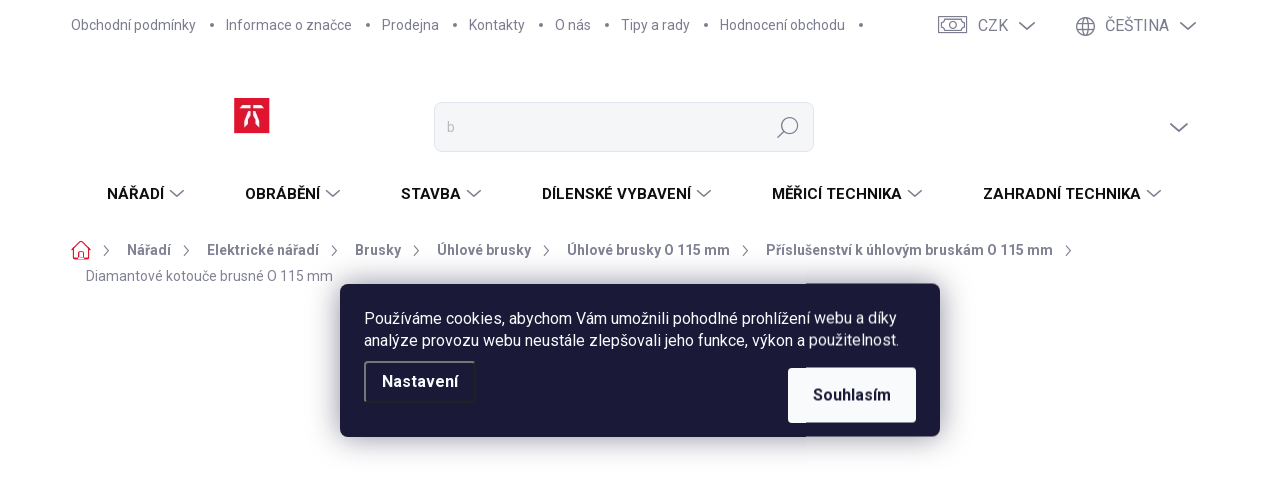

--- FILE ---
content_type: text/html; charset=utf-8
request_url: https://www.tomek-naradi.cz/diamantove-kotouce-brusne--115-mm-2/
body_size: 49937
content:
<!doctype html><html lang="cs" dir="ltr" class="header-background-light external-fonts-loaded"><head><meta charset="utf-8" /><meta name="viewport" content="width=device-width,initial-scale=1" /><title>Diamantové kotouče brusné O 115 mm ⇒  3 variant | TOMEK NÁŘADÍ</title><link rel="preconnect" href="https://cdn.myshoptet.com" /><link rel="dns-prefetch" href="https://cdn.myshoptet.com" /><link rel="preload" href="https://cdn.myshoptet.com/prj/dist/master/cms/libs/jquery/jquery-1.11.3.min.js" as="script" /><link href="https://cdn.myshoptet.com/prj/dist/master/cms/templates/frontend_templates/shared/css/font-face/source-sans-3.css" rel="stylesheet"><link href="https://cdn.myshoptet.com/prj/dist/master/cms/templates/frontend_templates/shared/css/font-face/exo-2.css" rel="stylesheet"><script>
dataLayer = [];
dataLayer.push({'shoptet' : {
    "pageId": 4620,
    "pageType": "category",
    "currency": "CZK",
    "currencyInfo": {
        "decimalSeparator": ",",
        "exchangeRate": 1,
        "priceDecimalPlaces": 0,
        "symbol": "K\u010d",
        "symbolLeft": 0,
        "thousandSeparator": " "
    },
    "language": "cs",
    "projectId": 65947,
    "category": {
        "guid": "ef2ffcb3-fc32-11eb-a065-0cc47a6c92bc",
        "path": "N\u00e1\u0159ad\u00ed | Elektrick\u00e9 n\u00e1\u0159ad\u00ed | Elektrick\u00e9 brusky | Star\u00e9 kategorie elektrick\u00fdch brusek | \u00dahlov\u00e9 brusky (flexy, rozbru\u0161ova\u010dky) | \u00dahlov\u00e9 brusky O 115 mm | P\u0159\u00edslu\u0161enstv\u00ed k \u00fahlov\u00fdm brusk\u00e1m O 115 mm | Diamantov\u00e9 kotou\u010de brusn\u00e9 O 115 mm",
        "parentCategoryGuid": "9cfa63c8-fc32-11eb-a065-0cc47a6c92bc"
    },
    "cartInfo": {
        "id": null,
        "freeShipping": false,
        "freeShippingFrom": 10000,
        "leftToFreeGift": {
            "formattedPrice": "0 K\u010d",
            "priceLeft": 0
        },
        "freeGift": false,
        "leftToFreeShipping": {
            "priceLeft": 10000,
            "dependOnRegion": 0,
            "formattedPrice": "10 000 K\u010d"
        },
        "discountCoupon": [],
        "getNoBillingShippingPrice": {
            "withoutVat": 0,
            "vat": 0,
            "withVat": 0
        },
        "cartItems": [],
        "taxMode": "ORDINARY"
    },
    "cart": [],
    "customer": {
        "priceRatio": 1,
        "priceListId": 1,
        "groupId": null,
        "registered": false,
        "mainAccount": false
    }
}});
dataLayer.push({'cookie_consent' : {
    "marketing": "denied",
    "analytics": "denied"
}});
document.addEventListener('DOMContentLoaded', function() {
    shoptet.consent.onAccept(function(agreements) {
        if (agreements.length == 0) {
            return;
        }
        dataLayer.push({
            'cookie_consent' : {
                'marketing' : (agreements.includes(shoptet.config.cookiesConsentOptPersonalisation)
                    ? 'granted' : 'denied'),
                'analytics': (agreements.includes(shoptet.config.cookiesConsentOptAnalytics)
                    ? 'granted' : 'denied')
            },
            'event': 'cookie_consent'
        });
    });
});
</script>

<!-- Google Tag Manager -->
<script>(function(w,d,s,l,i){w[l]=w[l]||[];w[l].push({'gtm.start':
new Date().getTime(),event:'gtm.js'});var f=d.getElementsByTagName(s)[0],
j=d.createElement(s),dl=l!='dataLayer'?'&l='+l:'';j.async=true;j.src=
'https://www.googletagmanager.com/gtm.js?id='+i+dl;f.parentNode.insertBefore(j,f);
})(window,document,'script','dataLayer','GTM-W8LCLVZ');</script>
<!-- End Google Tag Manager -->

<meta property="og:type" content="website"><meta property="og:site_name" content="tomek-naradi.cz"><meta property="og:url" content="https://www.tomek-naradi.cz/diamantove-kotouce-brusne--115-mm-2/"><meta property="og:title" content="Diamantové kotouče brusné O 115 mm ⇒  3 variant | TOMEK NÁŘADÍ"><meta name="author" content="Tomek nářadí s.r.o."><meta name="web_author" content="Shoptet.cz"><meta name="dcterms.rightsHolder" content="www.tomek-naradi.cz"><meta name="robots" content="index,follow"><meta property="og:image" content="https://cdn.myshoptet.com/usr/www.tomek-naradi.cz/user/logos/logo-1.png?t=1769870442"><meta property="og:description" content="Diamantové kotouče brusné O 115 mm, široký výběr z 3 variant na TOMEK NÁŘADÍ. ✔️ Doprava zdarma při nákupu nad 10 000 Kč. ✔️ Ověřený obchod zákazníky. ✔️ Individuální přístup. ✔️ Záruční i pozáruční servis. ✔️ Odborné poradenství. ✔️ Kamenná prodejna ve Vyškově. "><meta name="description" content="Diamantové kotouče brusné O 115 mm, široký výběr z 3 variant na TOMEK NÁŘADÍ. ✔️ Doprava zdarma při nákupu nad 10 000 Kč. ✔️ Ověřený obchod zákazníky. ✔️ Individuální přístup. ✔️ Záruční i pozáruční servis. ✔️ Odborné poradenství. ✔️ Kamenná prodejna ve Vyškově. "><style>:root {--color-primary: #e1142e;--color-primary-h: 352;--color-primary-s: 84%;--color-primary-l: 48%;--color-primary-hover: #ff0000;--color-primary-hover-h: 0;--color-primary-hover-s: 100%;--color-primary-hover-l: 50%;--color-secondary: #14b1ef;--color-secondary-h: 197;--color-secondary-s: 87%;--color-secondary-l: 51%;--color-secondary-hover: #32cb00;--color-secondary-hover-h: 105;--color-secondary-hover-s: 100%;--color-secondary-hover-l: 40%;--color-tertiary: #eff0f1;--color-tertiary-h: 210;--color-tertiary-s: 7%;--color-tertiary-l: 94%;--color-tertiary-hover: #eff0f1;--color-tertiary-hover-h: 210;--color-tertiary-hover-s: 7%;--color-tertiary-hover-l: 94%;--color-header-background: #ffffff;--template-font: "Source Sans 3";--template-headings-font: "Exo 2";--header-background-url: url("[data-uri]");--cookies-notice-background: #1A1937;--cookies-notice-color: #F8FAFB;--cookies-notice-button-hover: #f5f5f5;--cookies-notice-link-hover: #27263f;--templates-update-management-preview-mode-content: "Náhled aktualizací šablony je aktivní pro váš prohlížeč."}</style>
    <script>var shoptet = shoptet || {};</script>
    <script src="https://cdn.myshoptet.com/prj/dist/master/shop/dist/main-3g-header.js.27c4444ba5dd6be3416d.js"></script>
<!-- User include --><!-- service 1000(633) html code header -->
<link rel="stylesheet" href="https://cdn.myshoptet.com/usr/apollo.jakubtursky.sk/user/documents/assets/main.css?v=1769">

<noscript>
<style>
.before-carousel:before,
.before-carousel:after,
.products-block:after,
.products-block:before,
.p-detail-inner:before,
.p-detail-inner:after{
	display: none;
}

.products-block .product, .products-block .slider-group-products,
.next-to-carousel-banners .banner-wrapper,
.before-carousel .content-wrapper-in,
.p-detail-inner .p-detail-inner-header, .p-detail-inner #product-detail-form {
  opacity: 1;
}

body.type-category .content-wrapper-in,
body.type-manufacturer-detail .content-wrapper-in,
body.type-product .content-wrapper-in {
	visibility: visible!important;
}
</style>
</noscript>

<style>
@font-face {
  font-family: 'apollo';
  font-display: swap;
  src:  url('https://cdn.myshoptet.com/usr/apollo.jakubtursky.sk/user/documents/assets/iconfonts/icomoon.eot?v=107');
  src:  url('https://cdn.myshoptet.com/usr/apollo.jakubtursky.sk/user/documents/assets/iconfonts/icomoon.eot?v=107') format('embedded-opentype'),
    url('https://cdn.myshoptet.com/usr/apollo.jakubtursky.sk/user/documents/assets/iconfonts/icomoon.ttf?v=107') format('truetype'),
    url('https://cdn.myshoptet.com/usr/apollo.jakubtursky.sk/user/documents/assets/iconfonts/icomoon.woff?v=107') format('woff'),
    url('https://cdn.myshoptet.com/usr/apollo.jakubtursky.sk/user/documents/assets/iconfonts/icomoon.svg?v=107') format('svg');
  font-weight: normal;
  font-style: normal;
  font-display: block;
}
.top-navigation-bar .top-nav-button.top-nav-button-login.primary{
	display: none;
}
.basic-description>h3:first-child{
	display: none;
}
/*.header-info-banner-addon{
	background-color: black;
}*/
</style>

<style>
.not-working {
  background-color: rgba(0,0,0, 0.9);
  color: white;
  width: 100%;
  height: 100%;
  position: fixed;
  top: 0;
  left: 0;
  z-index: 9999999;
  text-align: center;
  padding: 50px;
  line-height: 1.6;
  font-size: 16px;
}
</style>

<!-- api 473(125) html code header -->

                <style>
                    #order-billing-methods .radio-wrapper[data-guid="aee909d1-26fb-11ee-9337-8647f5da9d6f"]:not(.cgapplepay), #order-billing-methods .radio-wrapper[data-guid="aef2d8b6-26fb-11ee-9337-8647f5da9d6f"]:not(.cggooglepay) {
                        display: none;
                    }
                </style>
                <script type="text/javascript">
                    document.addEventListener('DOMContentLoaded', function() {
                        if (getShoptetDataLayer('pageType') === 'billingAndShipping') {
                            
                try {
                    if (window.ApplePaySession && window.ApplePaySession.canMakePayments()) {
                        document.querySelector('#order-billing-methods .radio-wrapper[data-guid="aee909d1-26fb-11ee-9337-8647f5da9d6f"]').classList.add('cgapplepay');
                    }
                } catch (err) {} 
            
                            
                const cgBaseCardPaymentMethod = {
                        type: 'CARD',
                        parameters: {
                            allowedAuthMethods: ["PAN_ONLY", "CRYPTOGRAM_3DS"],
                            allowedCardNetworks: [/*"AMEX", "DISCOVER", "INTERAC", "JCB",*/ "MASTERCARD", "VISA"]
                        }
                };
                
                function cgLoadScript(src, callback)
                {
                    var s,
                        r,
                        t;
                    r = false;
                    s = document.createElement('script');
                    s.type = 'text/javascript';
                    s.src = src;
                    s.onload = s.onreadystatechange = function() {
                        if ( !r && (!this.readyState || this.readyState == 'complete') )
                        {
                            r = true;
                            callback();
                        }
                    };
                    t = document.getElementsByTagName('script')[0];
                    t.parentNode.insertBefore(s, t);
                } 
                
                function cgGetGoogleIsReadyToPayRequest() {
                    return Object.assign(
                        {},
                        {
                            apiVersion: 2,
                            apiVersionMinor: 0
                        },
                        {
                            allowedPaymentMethods: [cgBaseCardPaymentMethod]
                        }
                    );
                }

                function onCgGooglePayLoaded() {
                    let paymentsClient = new google.payments.api.PaymentsClient({environment: 'PRODUCTION'});
                    paymentsClient.isReadyToPay(cgGetGoogleIsReadyToPayRequest()).then(function(response) {
                        if (response.result) {
                            document.querySelector('#order-billing-methods .radio-wrapper[data-guid="aef2d8b6-26fb-11ee-9337-8647f5da9d6f"]').classList.add('cggooglepay');	 	 	 	 	 
                        }
                    })
                    .catch(function(err) {});
                }
                
                cgLoadScript('https://pay.google.com/gp/p/js/pay.js', onCgGooglePayLoaded);
            
                        }
                    });
                </script> 
                
<!-- api 498(150) html code header -->
<script async src="https://scripts.luigisbox.tech/LBX-495184.js"></script><meta name="luigisbox-tracker-id" content="413042-495184,cs"/><script type="text/javascript">const isPlpEnabled = sessionStorage.getItem('lbPlpEnabled') === 'true';if (isPlpEnabled) {const style = document.createElement("style");style.type = "text/css";style.id = "lb-plp-style";style.textContent = `body.type-category #content-wrapper,body.type-search #content-wrapper,body.type-category #content,body.type-search #content,body.type-category #content-in,body.type-search #content-in,body.type-category #main-in,body.type-search #main-in {min-height: 100vh;}body.type-category #content-wrapper > *,body.type-search #content-wrapper > *,body.type-category #content > *,body.type-search #content > *,body.type-category #content-in > *,body.type-search #content-in > *,body.type-category #main-in > *,body.type-search #main-in > * {display: none;}`;document.head.appendChild(style);}</script>
<!-- api 1884(1449) html code header -->
<style>.style-1, .style-2, .style-3 {  --shk-promo-status-active-bg: #04b40b;--shk-promo-status-active-c: #ffffff;--shk-promo-status-error-bg: #b90b0b;--shk-promo-status-error-c: #ffffff;--shk-promo-status-preactive-bg: #008605;--shk-promo-status-preactive-c: #ffffff;--shk-promo-border-r: 5px;}.style-1 {  --shk-promo-g-border-c:#b7d6e2;--shk-promo-g-bg:#ebf5f9;--shk-promo-g-c:#000000;--shk-promo-g-head-c:#044b67;--shk-promo-g-head-bg:#b7d6e2;--shk-promo-g-price-c:#e92424;--shk-promo-g-normal-price-c:#000000;--shk-promo-g-discount-bg:#ffe0e0;--shk-promo-g-discount-c:#e92424;--shk-promo-g-countdown-c:#000000;--shk-promo-g-countdown-bg:#ffffff;--shk-promo-g-countdown-num-c:#e92424;--shk-promo-g-free-shipping-c:#008605;--shk-promo-g-code-bg:#ffffff;--shk-promo-g-code-bg-hover:#ffffff;--shk-promo-g-code-c:#000000;--shk-promo-g-code-c-hover:#2e7e9e;--shk-promo-g-code-border-c:#b7d6e2;--shk-promo-g-code-border-c-hover:#b7d6e2;--shk-promo-g-code-used-opacity:0.8;--shk-promo-g-button-add-bg:#008c06;--shk-promo-g-button-add-bg-hover:#007006;--shk-promo-g-button-add-c:#ffffff;--shk-promo-g-button-add-c-hover:#ffffff;--shk-promo-g-button-change-bg:#008c06;--shk-promo-g-button-change-bg-hover:#007006;--shk-promo-g-button-change-c:#ffffff;--shk-promo-g-button-change-c-hover:#ffffff;--shk-promo-g-button-remove-bg:#8c1700;--shk-promo-g-button-remove-bg-hover:#641100;--shk-promo-g-button-remove-c:#ffffff;--shk-promo-g-button-remove-c-hover:#ffffff;--shk-promo-d-border-c:#292929;--shk-promo-d-bg:#f5f5f5;--shk-promo-d-c:#292929;--shk-promo-d-head-c:#ffffff;--shk-promo-d-head-bg:#292929;--shk-promo-d-price-c:#e1142e;--shk-promo-d-normal-price-c:#292929;--shk-promo-d-discount-bg:#e1142e;--shk-promo-d-discount-c:#ffffff;--shk-promo-d-countdown-c:#ffffff;--shk-promo-d-countdown-bg:#e1142e;--shk-promo-d-countdown-num-c:#ffffff;--shk-promo-d-free-shipping-c:#008c06;--shk-promo-d-code-bg:#ffffff;--shk-promo-d-code-bg-hover:#008c06;--shk-promo-d-code-c:#000000;--shk-promo-d-code-c-hover:#ffffff;--shk-promo-d-code-border-c:#292929;--shk-promo-d-code-border-c-hover:#292929;--shk-promo-d-code-used-opacity:0.8;--shk-promo-d-button-add-bg:#008c05;--shk-promo-d-button-add-bg-hover:#007006;--shk-promo-d-button-add-c:#ffffff;--shk-promo-d-button-add-c-hover:#ffffff;--shk-promo-d-button-change-bg:#008c06;--shk-promo-d-button-change-bg-hover:#007006;--shk-promo-d-button-change-c:#ffffff;--shk-promo-d-button-change-c-hover:#ffffff;--shk-promo-d-button-remove-bg:#e1142e;--shk-promo-d-button-remove-bg-hover:#641100;--shk-promo-d-button-remove-c:#ffffff;--shk-promo-d-button-remove-c-hover:#ffffff;}.style-2 {  --shk9-g-2-border-c:#ffd538;--shk9-g-2-bg:#fff9d7;--shk9-g-2-c:#000000;--shk9-g-2-head-c:#000000;--shk9-g-2-head-bg:#ffd538;--shk9-g-2-box-c:#000000;--shk9-g-2-box-bg:#ffd538;--shk9-g-2-price-c:#bc0000;--shk9-g-2-normal-price-c:#A4A4A4;--shk9-g-2-discount-bg:#ffd538;--shk9-g-2-discount-c:#bc0000;--shk9-g-2-discount-c-2:#bc0000;--shk9-g-2-countdown-c:#000000;--shk9-g-2-countdown-bg:#ffffff;--shk9-g-2-countdown-border-c:#ffd538;--shk9-g-2-countdown-num-c:#000000;--shk9-g-2-free-shipping-c:#6d8205;--shk9-g-2-free-shipping-c-2:#6d8205;--shk9-g-2-code-bg:#ffffff;--shk9-g-2-code-bg-hover:#ffffff;--shk9-g-2-code-c:#000000;--shk9-g-2-code-c-hover:#000000;--shk9-g-2-code-border-c:#000000;--shk9-g-2-code-border-c-hover:#000000;--shk9-g-2-code-used-opacity:0.8;--shk9-g-2-button-add-c:#000000;--shk9-g-2-button-add-c-hover:#000000;--shk9-g-2-button-change-c:#000000;--shk9-g-2-button-change-c-hover:#000000;--shk9-g-2-button-remove-c:#000000;--shk9-g-2-button-remove-c-hover:#000000;--shk9-d-2-border-c:#00275b;--shk9-d-2-bg:#ecf5fe;--shk9-d-2-c:#00275b;--shk9-d-2-head-c:#ffffff;--shk9-d-2-head-bg:#00275b;--shk9-d-2-box-c:#ffffff;--shk9-d-2-box-bg:#00275B;--shk9-d-2-price-c:#00275b;--shk9-d-2-normal-price-c:#A4A4A4;--shk9-d-2-discount-bg:#00275b;--shk9-d-2-discount-c:#ffffff;--shk9-d-2-discount-c-2:#ffffff;--shk9-d-2-countdown-c:#00275b;--shk9-d-2-countdown-bg:#ffffff;--shk9-d-2-countdown-border-c:#00275b;--shk9-d-2-countdown-num-c:#00275b;--shk9-d-2-free-shipping-c:#00275b;--shk9-d-2-free-shipping-c-2:#00275b;--shk9-d-2-code-bg:#ffffff;--shk9-d-2-code-bg-hover:#ffffff;--shk9-d-2-code-c:#000000;--shk9-d-2-code-c-hover:#000000;--shk9-d-2-code-border-c:#00275B;--shk9-d-2-code-border-c-hover:#00275B;--shk9-d-2-code-used-opacity:0.8;--shk9-d-2-button-add-c:#00275b;--shk9-d-2-button-add-c-hover:#00275b;--shk9-d-2-button-change-c:#00275b;--shk9-d-2-button-change-c-hover:#00275b;--shk9-d-2-button-remove-c:#00275b;--shk9-d-2-button-remove-c-hover:#00275b;}.style-3 {  --shk9-g-3-box-bg:#f1f1f1;--shk9-g-3-box-bc:#f1f1f1;--shk9-g-3-mt-c:#666666;--shk9-g-3-header-bg:#e0e0e0;--shk9-g-3-header-bc:#f1f1f1;--shk9-g-3-header-c:#414141;--shk9-g-3-discount-c:#bf1515;--shk9-g-3-discount-c-2:#bf1515;--shk9-g-3-discount-bg:#f1f1f1;--shk9-g-3-old-price-c:#666666;--shk9-g-3-promo-price-c:#333333;--shk9-g-3-pi-bc:#000000;--shk9-g-3-pi-bg:#ffffff;--shk9-g-3-pi-label-c:#000000;--shk9-g-3-pc-bg:#ffdf4f;--shk9-g-3-pc-c:#000000;--shk9-g-3-pc-bg-h:#ffdf4f;--shk9-g-3-pc-c-h:#000000;--shk9-g-3-fs-c:#0a7c07;--shk9-g-3-b-add-c:#000000;--shk9-g-3-b-add-c-h:#000000;--shk9-g-3-b-change-c:#000000;--shk9-g-3-b-change-c-h:#000000;--shk9-g-3-b-remove-c:#000000;--shk9-g-3-b-remove-c-h:#000000;--shk9-g-3-cd-bg:#ffdf4f;--shk9-g-3-cd-c:#1c1c1c;--shk9-g-3-cd-num-c:#1c1c1c;--shk9-d-3-box-bg:#f1f1f1;--shk9-d-3-box-bc:#f1f1f1;--shk9-d-3-mt-c:#666666;--shk9-d-3-header-bg:#e0e0e0;--shk9-d-3-header-bc:#f1f1f1;--shk9-d-3-header-c:#414141;--shk9-d-3-discount-c:#bf1515;--shk9-d-3-discount-c-2:#bf1515;--shk9-d-3-discount-bg:#f1f1f1;--shk9-d-3-old-price-c:#666666;--shk9-d-3-promo-price-c:#333333;--shk9-d-3-pi-bc:#000000;--shk9-d-3-pi-bg:#ffffff;--shk9-d-3-pi-label-c:#000000;--shk9-d-3-pc-bg:#ffdf4f;--shk9-d-3-pc-c:#000000;--shk9-d-3-pc-bg-h:#ffdf4f;--shk9-d-3-pc-c-h:#000000;--shk9-d-3-fs-c:#0a7c07;--shk9-d-3-b-add-c:#000000;--shk9-d-3-b-add-c-h:#000000;--shk9-d-3-b-change-c:#000000;--shk9-d-3-b-change-c-h:#000000;--shk9-d-3-b-remove-c:#000000;--shk9-d-3-b-remove-c-h:#000000;--shk9-d-3-cd-bg:#ffdf4f;--shk9-d-3-cd-c:#1c1c1c;--shk9-d-3-cd-num-c:#1c1c1c;} .flag.flag-promo-extra-sleva, .pr-list-flag-promo-extra-sleva, .bool-promo-extra-sleva, .flag.flag-promo-unikatni-sleva, .pr-list-flag-promo-unikatni-sleva, .bool-promo-unikatni-sleva {--shk-promo-flag-extra-bg: #bc0000;--shk-promo-flag-extra-c: #ffffff;--shk-promo-flag-uni-bg: #292929;--shk-promo-flag-uni-c: #ffffff;} </style>
<!-- service 619(267) html code header -->
<link href="https://cdn.myshoptet.com/usr/fvstudio.myshoptet.com/user/documents/addons/cartupsell.min.css?24.11.1" rel="stylesheet">
<!-- service 659(306) html code header -->
<link rel="stylesheet" type="text/css" href="https://cdn.myshoptet.com/usr/fvstudio.myshoptet.com/user/documents/showmore/fv-studio-app-showmore.css?v=21.10.1">

<!-- service 1688(1272) html code header -->
<link rel="stylesheet" href="https://cdn.myshoptet.com/addons/Webotvurci-s-r-o/form-editor/styles.header.min.css?6111d5b5a052dbff58b64ac233a53ac73610c12d">
<!-- service 1884(1449) html code header -->
<link rel="stylesheet" href="https://cdn.myshoptet.com/addons/shop-factory-doplnky-FE/dynamicke-akce-a-slevy/styles.header.min.css?b13ae9629b3d95c3a77a961f006a4683fecadb46">
<!-- service 1908(1473) html code header -->
<script type="text/javascript">
    var eshop = {
        'host': 'www.tomek-naradi.cz',
        'projectId': 65947,
        'template': 'Classic',
        'lang': 'cs',
    };
</script>

<link href="https://cdn.myshoptet.com/usr/honzabartos.myshoptet.com/user/documents/style.css?v=298" rel="stylesheet"/>
<script src="https://cdn.myshoptet.com/usr/honzabartos.myshoptet.com/user/documents/script.js?v=304" type="text/javascript"></script>

<style>
.up-callout {
    background-color: rgba(33, 150, 243, 0.1); /* Soft info blue with transparency */
    border: 1px solid rgba(33, 150, 243, 0.3); /* Subtle blue border */
    border-radius: 8px; /* Rounded corners */
    padding: 15px 20px; /* Comfortable padding */
    box-shadow: 0 2px 5px rgba(0, 0, 0, 0.1); /* Subtle shadow for depth */
    max-width: 600px; /* Optional: Limits width for readability */
    margin: 20px auto; /* Centers the box with some spacing */
}

.up-callout p {
    margin: 0; /* Removes default paragraph margin */
    color: #333; /* Dark text for contrast */
    font-size: 16px; /* Readable font size */
    line-height: 1.5; /* Improves readability */
}
</style>
<!-- project html code header -->
<style>
:root {
  --zlavovy-kod-farba-textu: #e1142e;
  --zlavovy-kod-farba-pozadia: #eff0f1;
  --zlavovy-kod-farba-ohranicenia: #e1142e;
}
@media (min-width: 992px) {
  .p-info-headline .h1, .p-info-headline h1 {
    min-height: 100px;
  }
}
</style>

<script src="https://www.googleoptimize.com/optimize.js?id=OPT-N9VSXCL"></script>
<meta name="google-site-verification" content="o33EdS_Thyp5AEsTkkKQ0-4XWYEi1y57KyKfzUtybxc" />
<link rel="stylesheet" href="/user/documents/gfx/style_1.css?v=203">
<link rel="stylesheet" href="/user/documents/gfx/fancy_search/style.css?v=200">
<link rel="stylesheet" href="/user/documents/gfx/new-style.css?v=205">

<link href="/user/documents/jakubtursky/style.css?v=469" rel="stylesheet">

<!-- STRUKTUROVANÁ DATA PRO ZOBRAZENÍ HVĚZDIČEK V SERP -->
<script type="application/ld+json">
{
"@context": "https://schema.org/",
      "@type": "Product",
      "name": "TOMEK-NARADI.CZ - https://www.tomek-naradi.cz/hodnoceni-obchodu/",
      "aggregateRating": {
        "@type": "AggregateRating",
        "ratingValue": "5.0",
        "ratingCount": "1565",
        "reviewCount": "1565"
      }
    }
</script>

<meta name="google-site-verification" content="YInKYuRII1ueVWxlMo3rVQdsF6tQbY1PHzICk6Zh1Js" />
<meta name="google-site-verification" content="r1s-mp0au8D0r-LImr0pbeINnfot_mSi_IgFm7gnJu4" />

<meta name="seznam-wmt" content="Hq5qHkJbaa6uduUzxDPFt2h4lUokl9GW" />

<meta name="facebook-domain-verification" content="tx1w675afw8dnt74llfxhxh6ntnwbl" />


<!-- FLICTIKY CAROUSEL -->
<link rel="stylesheet" type="text/css" href="/user/documents/mime/style.css?v=1.34" />


<meta name="google-site-verification" content="N8qwmflCksjAZiHouoTN4uqqdQeQOrR4yCFV3yebpDE" />

<!-- Ybug code start (https://ybug.io) -->
<script type='text/javascript'>
(function() {
    window.ybug_settings = {"id":"ra3vfvxxzznz948n00ax"};
    var ybug = document.createElement('script'); ybug.type = 'text/javascript'; ybug.async = true;
    ybug.src = 'https://widget.ybug.io/button/'+window.ybug_settings.id+'.js';
    var s = document.getElementsByTagName('script')[0]; s.parentNode.insertBefore(ybug, s);
})();
</script>
<!-- Ybug code end -->
<script>
// Ybug on mobile
function checkURLForYbug() {
  const url = window.location.href

  if (url.includes('ybug')) {
    Ybug.open()
  } 
}

window.addEventListener('load', function() {
	checkURLForYbug()
})
</script>

<style>
:root {
--header-info-bar-BG: var(--color-primary);
--header-info-bar-BG-hover: var(--color-primary-hover);
--header-info-bar-text-color: #ffffff;
--header-info-bar-icon-color: var(--header-info-bar-text-color);
--header-info-bar-btn-BG: #ffffff;
--header-info-bar-btn-BG-hover: #ffffff;
--header-info-bar-btn-text-color: #000000;
--header-info-bar-btn-text-color-hover: #000000;
}
</style>
<!-- /User include --><link rel="shortcut icon" href="/favicon.ico" type="image/x-icon" /><link rel="canonical" href="https://www.tomek-naradi.cz/diamantove-kotouce-brusne--115-mm-2/" /><link rel="alternate" hreflang="cs" href="https://www.tomek-naradi.cz/diamantove-kotouce-brusne--115-mm-2/" /><link rel="alternate" hreflang="sk" href="https://www.tomek-naradi.cz/sk/diamantove-kotouce-brusne--115-mm-2/" /><link rel="alternate" hreflang="x-default" href="https://www.tomek-naradi.cz/diamantove-kotouce-brusne--115-mm-2/" />    <script>
        var _hwq = _hwq || [];
        _hwq.push(['setKey', '42956CCC9EE1EA134FD910E510630D3F']);
        _hwq.push(['setTopPos', '250']);
        _hwq.push(['showWidget', '21']);
        (function() {
            var ho = document.createElement('script');
            ho.src = 'https://cz.im9.cz/direct/i/gjs.php?n=wdgt&sak=42956CCC9EE1EA134FD910E510630D3F';
            var s = document.getElementsByTagName('script')[0]; s.parentNode.insertBefore(ho, s);
        })();
    </script>
<script>!function(){var t={9196:function(){!function(){var t=/\[object (Boolean|Number|String|Function|Array|Date|RegExp)\]/;function r(r){return null==r?String(r):(r=t.exec(Object.prototype.toString.call(Object(r))))?r[1].toLowerCase():"object"}function n(t,r){return Object.prototype.hasOwnProperty.call(Object(t),r)}function e(t){if(!t||"object"!=r(t)||t.nodeType||t==t.window)return!1;try{if(t.constructor&&!n(t,"constructor")&&!n(t.constructor.prototype,"isPrototypeOf"))return!1}catch(t){return!1}for(var e in t);return void 0===e||n(t,e)}function o(t,r,n){this.b=t,this.f=r||function(){},this.d=!1,this.a={},this.c=[],this.e=function(t){return{set:function(r,n){u(c(r,n),t.a)},get:function(r){return t.get(r)}}}(this),i(this,t,!n);var e=t.push,o=this;t.push=function(){var r=[].slice.call(arguments,0),n=e.apply(t,r);return i(o,r),n}}function i(t,n,o){for(t.c.push.apply(t.c,n);!1===t.d&&0<t.c.length;){if("array"==r(n=t.c.shift()))t:{var i=n,a=t.a;if("string"==r(i[0])){for(var f=i[0].split("."),s=f.pop(),p=(i=i.slice(1),0);p<f.length;p++){if(void 0===a[f[p]])break t;a=a[f[p]]}try{a[s].apply(a,i)}catch(t){}}}else if("function"==typeof n)try{n.call(t.e)}catch(t){}else{if(!e(n))continue;for(var l in n)u(c(l,n[l]),t.a)}o||(t.d=!0,t.f(t.a,n),t.d=!1)}}function c(t,r){for(var n={},e=n,o=t.split("."),i=0;i<o.length-1;i++)e=e[o[i]]={};return e[o[o.length-1]]=r,n}function u(t,o){for(var i in t)if(n(t,i)){var c=t[i];"array"==r(c)?("array"==r(o[i])||(o[i]=[]),u(c,o[i])):e(c)?(e(o[i])||(o[i]={}),u(c,o[i])):o[i]=c}}window.DataLayerHelper=o,o.prototype.get=function(t){var r=this.a;t=t.split(".");for(var n=0;n<t.length;n++){if(void 0===r[t[n]])return;r=r[t[n]]}return r},o.prototype.flatten=function(){this.b.splice(0,this.b.length),this.b[0]={},u(this.a,this.b[0])}}()}},r={};function n(e){var o=r[e];if(void 0!==o)return o.exports;var i=r[e]={exports:{}};return t[e](i,i.exports,n),i.exports}n.n=function(t){var r=t&&t.__esModule?function(){return t.default}:function(){return t};return n.d(r,{a:r}),r},n.d=function(t,r){for(var e in r)n.o(r,e)&&!n.o(t,e)&&Object.defineProperty(t,e,{enumerable:!0,get:r[e]})},n.o=function(t,r){return Object.prototype.hasOwnProperty.call(t,r)},function(){"use strict";n(9196)}()}();</script><style>/* custom background */@media (min-width: 992px) {body {background-color: #ffffff ;background-position: top center;background-repeat: no-repeat;background-attachment: scroll;}}</style>    <!-- Global site tag (gtag.js) - Google Analytics -->
    <script async src="https://www.googletagmanager.com/gtag/js?id=G-P80LY3J6ET"></script>
    <script>
        
        window.dataLayer = window.dataLayer || [];
        function gtag(){dataLayer.push(arguments);}
        

                    console.debug('default consent data');

            gtag('consent', 'default', {"ad_storage":"denied","analytics_storage":"denied","ad_user_data":"denied","ad_personalization":"denied","wait_for_update":500});
            dataLayer.push({
                'event': 'default_consent'
            });
        
        gtag('js', new Date());

        
                gtag('config', 'G-P80LY3J6ET', {"groups":"GA4","send_page_view":false,"content_group":"category","currency":"CZK","page_language":"cs","server_container_url":"GTM-W8LCLVZ"});
        
                gtag('config', 'AW-354421520', {"allow_enhanced_conversions":true});
        
        
        
        
        
                    gtag('event', 'page_view', {"send_to":"GA4","page_language":"cs","content_group":"category","currency":"CZK"});
        
        
        
        
        
        
        
        
        
        
        
        
        
        document.addEventListener('DOMContentLoaded', function() {
            if (typeof shoptet.tracking !== 'undefined') {
                for (var id in shoptet.tracking.bannersList) {
                    gtag('event', 'view_promotion', {
                        "send_to": "UA",
                        "promotions": [
                            {
                                "id": shoptet.tracking.bannersList[id].id,
                                "name": shoptet.tracking.bannersList[id].name,
                                "position": shoptet.tracking.bannersList[id].position
                            }
                        ]
                    });
                }
            }

            shoptet.consent.onAccept(function(agreements) {
                if (agreements.length !== 0) {
                    console.debug('gtag consent accept');
                    var gtagConsentPayload =  {
                        'ad_storage': agreements.includes(shoptet.config.cookiesConsentOptPersonalisation)
                            ? 'granted' : 'denied',
                        'analytics_storage': agreements.includes(shoptet.config.cookiesConsentOptAnalytics)
                            ? 'granted' : 'denied',
                                                                                                'ad_user_data': agreements.includes(shoptet.config.cookiesConsentOptPersonalisation)
                            ? 'granted' : 'denied',
                        'ad_personalization': agreements.includes(shoptet.config.cookiesConsentOptPersonalisation)
                            ? 'granted' : 'denied',
                        };
                    console.debug('update consent data', gtagConsentPayload);
                    gtag('consent', 'update', gtagConsentPayload);
                    dataLayer.push(
                        { 'event': 'update_consent' }
                    );
                }
            });
        });
    </script>
</head><body class="desktop id-4620 in-diamantove-kotouce-brusne--115-mm-2 template-11 type-category multiple-columns-body columns-mobile-2 columns-3 blank-mode blank-mode-css ums_forms_redesign--off ums_a11y_category_page--on ums_discussion_rating_forms--off ums_flags_display_unification--on ums_a11y_login--on mobile-header-version-0"><script>
var dataHelper = new DataLayerHelper(dataLayer);
// Page type is one of:
//     checkout: cart, billingAndShipping, customerDetails, thankYou
//     other:    homepage, article, category, productDetail, section
var pageType = dataHelper.get('shoptet.pageType');

// On any page, you can check for content of cart.
// It contains pairs productCode => itemCount
var cart = dataHelper.get('shoptet.cart');

// Different page types have different data available
if (pageType == "productDetail") {
  dataLayer.push({
    // We show how to change delimiter if needed
    'hierarchy' : dataHelper.get('shoptet.product.currentCategory').split(' \| ').join(':')
  });
}
</script>

<!-- Google Tag Manager (noscript) -->
<noscript><iframe src="https://www.googletagmanager.com/ns.html?id=GTM-W8LCLVZ"
height="0" width="0" style="display:none;visibility:hidden"></iframe></noscript>
<!-- End Google Tag Manager (noscript) -->

    <div class="siteCookies siteCookies--center siteCookies--dark js-siteCookies" role="dialog" data-testid="cookiesPopup" data-nosnippet>
        <div class="siteCookies__form">
            <div class="siteCookies__content">
                <div class="siteCookies__text">
                    Používáme cookies, abychom Vám umožnili pohodlné prohlížení webu a díky analýze provozu webu neustále zlepšovali jeho funkce, výkon a použitelnost.
                </div>
                <p class="siteCookies__links">
                    <button class="siteCookies__link js-cookies-settings" aria-label="Nastavení cookies" data-testid="cookiesSettings">Nastavení</button>
                </p>
            </div>
            <div class="siteCookies__buttonWrap">
                                <button class="siteCookies__button js-cookiesConsentSubmit" value="all" aria-label="Přijmout cookies" data-testid="buttonCookiesAccept">Souhlasím</button>
            </div>
        </div>
        <script>
            document.addEventListener("DOMContentLoaded", () => {
                const siteCookies = document.querySelector('.js-siteCookies');
                document.addEventListener("scroll", shoptet.common.throttle(() => {
                    const st = document.documentElement.scrollTop;
                    if (st > 1) {
                        siteCookies.classList.add('siteCookies--scrolled');
                    } else {
                        siteCookies.classList.remove('siteCookies--scrolled');
                    }
                }, 100));
            });
        </script>
    </div>
<a href="#content" class="skip-link sr-only">Přejít na obsah</a><div class="overall-wrapper"><div class="user-action"><div class="container">
    <div class="user-action-in">
                    <div id="login" class="user-action-login popup-widget login-widget" role="dialog" aria-labelledby="loginHeading">
        <div class="popup-widget-inner">
                            <h2 id="loginHeading">Přihlášení k vašemu účtu</h2><div id="customerLogin"><form action="/action/Customer/Login/" method="post" id="formLoginIncluded" class="csrf-enabled formLogin" data-testid="formLogin"><input type="hidden" name="referer" value="" /><div class="form-group"><div class="input-wrapper email js-validated-element-wrapper no-label"><input type="email" name="email" class="form-control" autofocus placeholder="E-mailová adresa (např. jan@novak.cz)" data-testid="inputEmail" autocomplete="email" required /></div></div><div class="form-group"><div class="input-wrapper password js-validated-element-wrapper no-label"><input type="password" name="password" class="form-control" placeholder="Heslo" data-testid="inputPassword" autocomplete="current-password" required /><span class="no-display">Nemůžete vyplnit toto pole</span><input type="text" name="surname" value="" class="no-display" /></div></div><div class="form-group"><div class="login-wrapper"><button type="submit" class="btn btn-secondary btn-text btn-login" data-testid="buttonSubmit">Přihlásit se</button><div class="password-helper"><a href="/registrace/" data-testid="signup" rel="nofollow">Nová registrace</a><a href="/klient/zapomenute-heslo/" rel="nofollow">Zapomenuté heslo</a></div></div></div><div class="social-login-buttons"><div class="social-login-buttons-divider"><span>nebo</span></div><div class="form-group"><a href="/action/Social/login/?provider=Facebook" class="login-btn facebook" rel="nofollow"><span class="login-facebook-icon"></span><strong>Přihlásit se přes Facebook</strong></a></div><div class="form-group"><a href="/action/Social/login/?provider=Google" class="login-btn google" rel="nofollow"><span class="login-google-icon"></span><strong>Přihlásit se přes Google</strong></a></div><div class="form-group"><a href="/action/Social/login/?provider=Seznam" class="login-btn seznam" rel="nofollow"><span class="login-seznam-icon"></span><strong>Přihlásit se přes Seznam</strong></a></div></div></form>
</div>                    </div>
    </div>

                            <div id="cart-widget" class="user-action-cart popup-widget cart-widget loader-wrapper" data-testid="popupCartWidget" role="dialog" aria-hidden="true">
    <div class="popup-widget-inner cart-widget-inner place-cart-here">
        <div class="loader-overlay">
            <div class="loader"></div>
        </div>
    </div>

    <div class="cart-widget-button">
        <a href="/kosik/" class="btn btn-conversion" id="continue-order-button" rel="nofollow" data-testid="buttonNextStep">Pokračovat do košíku</a>
    </div>
</div>
            </div>
</div>
</div><div class="top-navigation-bar" data-testid="topNavigationBar">

    <div class="container">

        <div class="top-navigation-contacts">
            <strong>Zákaznická podpora:</strong><a href="tel:+420727961357" class="project-phone" aria-label="Zavolat na +420727961357" data-testid="contactboxPhone"><span>+420 727 961 357</span></a><a href="mailto:eshop@tomek-naradi.cz" class="project-email" data-testid="contactboxEmail"><span>eshop@tomek-naradi.cz</span></a>        </div>

                            <div class="top-navigation-menu">
                <div class="top-navigation-menu-trigger"></div>
                <ul class="top-navigation-bar-menu">
                                            <li class="top-navigation-menu-item-39">
                            <a href="/obchodni-podminky/">Obchodní podmínky</a>
                        </li>
                                            <li class="top-navigation-menu-item-6250">
                            <a href="/informace-o-znacce/">Informace o značce</a>
                        </li>
                                            <li class="top-navigation-menu-item-688">
                            <a href="/prodejna/">Prodejna</a>
                        </li>
                                            <li class="top-navigation-menu-item-29">
                            <a href="/kontakty/">Kontakty</a>
                        </li>
                                            <li class="top-navigation-menu-item-684">
                            <a href="/o-nas/">O nás</a>
                        </li>
                                            <li class="top-navigation-menu-item-683">
                            <a href="/tipy-a-rady/">Tipy a rady</a>
                        </li>
                                            <li class="top-navigation-menu-item--51">
                            <a href="/hodnoceni-obchodu/">Hodnocení obchodu</a>
                        </li>
                                            <li class="top-navigation-menu-item-686">
                            <a href="/servis-naradi/">Servis nářadí / poptávka dílů</a>
                        </li>
                                            <li class="top-navigation-menu-item-3009">
                            <a href="/zasady-ochrany-osobnich-udaju/">Zásady ochrany osobních údajů</a>
                        </li>
                                            <li class="top-navigation-menu-item-external-68">
                            <a href="http://www.tomek-vyroba.cz" target="blank">Tomek výroba s.r.o. - CNC obrábění</a>
                        </li>
                                    </ul>
                <ul class="top-navigation-bar-menu-helper"></ul>
            </div>
        
        <div class="top-navigation-tools top-navigation-tools--language">
            <div class="responsive-tools">
                <a href="#" class="toggle-window" data-target="search" aria-label="Hledat" data-testid="linkSearchIcon"></a>
                                                            <a href="#" class="toggle-window" data-target="login"></a>
                                                    <a href="#" class="toggle-window" data-target="navigation" aria-label="Menu" data-testid="hamburgerMenu"></a>
            </div>
                <div class="languagesMenu">
        <button id="topNavigationDropdown" class="languagesMenu__flags" type="button" data-toggle="dropdown" aria-haspopup="true" aria-expanded="false">
            <svg aria-hidden="true" style="position: absolute; width: 0; height: 0; overflow: hidden;" version="1.1" xmlns="http://www.w3.org/2000/svg" xmlns:xlink="http://www.w3.org/1999/xlink"><defs><symbol id="shp-flag-CZ" viewBox="0 0 32 32"><title>CZ</title><path fill="#0052b4" style="fill: var(--color20, #0052b4)" d="M0 5.334h32v21.333h-32v-21.333z"></path><path fill="#d80027" style="fill: var(--color19, #d80027)" d="M32 16v10.666h-32l13.449-10.666z"></path><path fill="#f0f0f0" style="fill: var(--color21, #f0f0f0)" d="M32 5.334v10.666h-18.551l-13.449-10.666z"></path></symbol><symbol id="shp-flag-SK" viewBox="0 0 32 32"><title>SK</title><path fill="#f0f0f0" style="fill: var(--color21, #f0f0f0)" d="M0 5.334h32v21.333h-32v-21.333z"></path><path fill="#0052b4" style="fill: var(--color20, #0052b4)" d="M0 12.29h32v7.42h-32v-7.42z"></path><path fill="#d80027" style="fill: var(--color19, #d80027)" d="M0 19.71h32v6.957h-32v-6.956z"></path><path fill="#f0f0f0" style="fill: var(--color21, #f0f0f0)" d="M8.092 11.362v5.321c0 3.027 3.954 3.954 3.954 3.954s3.954-0.927 3.954-3.954v-5.321h-7.908z"></path><path fill="#d80027" style="fill: var(--color19, #d80027)" d="M9.133 11.518v5.121c0 0.342 0.076 0.665 0.226 0.968 1.493 0 3.725 0 5.373 0 0.15-0.303 0.226-0.626 0.226-0.968v-5.121h-5.826z"></path><path fill="#f0f0f0" style="fill: var(--color21, #f0f0f0)" d="M13.831 15.089h-1.339v-0.893h0.893v-0.893h-0.893v-0.893h-0.893v0.893h-0.893v0.893h0.893v0.893h-1.339v0.893h1.339v0.893h0.893v-0.893h1.339z"></path><path fill="#0052b4" style="fill: var(--color20, #0052b4)" d="M10.577 18.854c0.575 0.361 1.166 0.571 1.469 0.665 0.303-0.093 0.894-0.303 1.469-0.665 0.58-0.365 0.987-0.782 1.218-1.246-0.255-0.18-0.565-0.286-0.901-0.286-0.122 0-0.241 0.015-0.355 0.041-0.242-0.55-0.791-0.934-1.43-0.934s-1.188 0.384-1.43 0.934c-0.114-0.027-0.233-0.041-0.355-0.041-0.336 0-0.646 0.106-0.901 0.286 0.231 0.465 0.637 0.882 1.217 1.246z"></path></symbol></defs></svg>
            <svg class="shp-flag shp-flag-CZ">
                <use xlink:href="#shp-flag-CZ"></use>
            </svg>
            <span class="caret"></span>
        </button>
        <div class="languagesMenu__content" aria-labelledby="topNavigationDropdown">
                            <div class="languagesMenu__box toggle-window js-languagesMenu__box" data-hover="true" data-target="currency">
                    <div class="languagesMenu__header languagesMenu__header--name">Měna</div>
                    <div class="languagesMenu__header languagesMenu__header--actual" data-toggle="dropdown">CZK<span class="caret"></span></div>
                    <ul class="languagesMenu__list languagesMenu__list--currency">
                                                    <li class="languagesMenu__list__item">
                                <a href="/action/Currency/changeCurrency/?currencyCode=CZK" rel="nofollow" class="languagesMenu__list__link languagesMenu__list__link--currency">CZK</a>
                            </li>
                                                    <li class="languagesMenu__list__item">
                                <a href="/action/Currency/changeCurrency/?currencyCode=EUR" rel="nofollow" class="languagesMenu__list__link languagesMenu__list__link--currency">EUR</a>
                            </li>
                                            </ul>
                </div>
                                        <div class="languagesMenu__box toggle-window js-languagesMenu__box" data-hover="true" data-target="language">
                    <div class="languagesMenu__header languagesMenu__header--name">Jazyk</div>
                    <div class="languagesMenu__header languagesMenu__header--actual" data-toggle="dropdown">
                                                                                    
                                    Čeština
                                
                                                                                                                                <span class="caret"></span>
                    </div>
                    <ul class="languagesMenu__list languagesMenu__list--language">
                                                    <li>
                                <a href="/action/Language/changeLanguage/?language=cs" rel="nofollow" class="languagesMenu__list__link">
                                    <svg class="shp-flag shp-flag-CZ">
                                        <use xlink:href="#shp-flag-CZ"></use>
                                    </svg>
                                    <span class="languagesMenu__list__name languagesMenu__list__name--actual">Čeština</span>
                                </a>
                            </li>
                                                    <li>
                                <a href="/action/Language/changeLanguage/?language=sk" rel="nofollow" class="languagesMenu__list__link">
                                    <svg class="shp-flag shp-flag-SK">
                                        <use xlink:href="#shp-flag-SK"></use>
                                    </svg>
                                    <span class="languagesMenu__list__name">Slovenčina</span>
                                </a>
                            </li>
                                            </ul>
                </div>
                    </div>
    </div>
            <button class="top-nav-button top-nav-button-login toggle-window" type="button" data-target="login" aria-haspopup="dialog" aria-controls="login" aria-expanded="false" data-testid="signin"><span>Přihlášení</span></button>        </div>

    </div>

</div>
<header id="header"><div class="container navigation-wrapper">
    <div class="header-top">
        <div class="site-name-wrapper">
            <div class="site-name"><a href="/" data-testid="linkWebsiteLogo"><img src="https://cdn.myshoptet.com/usr/www.tomek-naradi.cz/user/logos/logo-1.png" alt="Tomek nářadí s.r.o." fetchpriority="low" /></a></div>        </div>
        <div class="search" itemscope itemtype="https://schema.org/WebSite">
            <meta itemprop="headline" content="Diamantové kotouče brusné O 115 mm"/><meta itemprop="url" content="https://www.tomek-naradi.cz"/><meta itemprop="text" content="Diamantové kotouče brusné O 115 mm, široký výběr z 3 variant na TOMEK NÁŘADÍ. ✔️ Doprava zdarma při nákupu nad 10 000 Kč. ✔️ Ověřený obchod zákazníky. ✔️ Individuální přístup. ✔️ Záruční i pozáruční servis. ✔️ Odborné poradenství. ✔️ Kamenná prodejna ve Vyškově. "/>            <form action="/action/ProductSearch/prepareString/" method="post"
    id="formSearchForm" class="search-form compact-form js-search-main"
    itemprop="potentialAction" itemscope itemtype="https://schema.org/SearchAction" data-testid="searchForm">
    <fieldset>
        <meta itemprop="target"
            content="https://www.tomek-naradi.cz/vyhledavani/?string={string}"/>
        <input type="hidden" name="language" value="cs"/>
        
            
<input
    type="search"
    name="string"
        class="query-input form-control search-input js-search-input"
    placeholder="Napište, co hledáte"
    autocomplete="off"
    required
    itemprop="query-input"
    aria-label="Vyhledávání"
    data-testid="searchInput"
>
            <button type="submit" class="btn btn-default" data-testid="searchBtn">Hledat</button>
        
    </fieldset>
</form>
        </div>
        <div class="navigation-buttons">
                
    <a href="/kosik/" class="btn btn-icon toggle-window cart-count" data-target="cart" data-hover="true" data-redirect="true" data-testid="headerCart" rel="nofollow" aria-haspopup="dialog" aria-expanded="false" aria-controls="cart-widget">
        
                <span class="sr-only">Nákupní košík</span>
        
            <span class="cart-price visible-lg-inline-block" data-testid="headerCartPrice">
                                    Prázdný košík                            </span>
        
    
            </a>
        </div>
    </div>
    <nav id="navigation" aria-label="Hlavní menu" data-collapsible="true"><div class="navigation-in menu"><ul class="menu-level-1" role="menubar" data-testid="headerMenuItems"><li class="menu-item-4298 ext" role="none"><a href="/naradi/" data-testid="headerMenuItem" role="menuitem" aria-haspopup="true" aria-expanded="false"><b>Nářadí</b><span class="submenu-arrow"></span></a><ul class="menu-level-2" aria-label="Nářadí" tabindex="-1" role="menu"><li class="menu-item-851 has-third-level" role="none"><a href="/elektricke-naradi/" class="menu-image" data-testid="headerMenuItem" tabindex="-1" aria-hidden="true"><img src="data:image/svg+xml,%3Csvg%20width%3D%22140%22%20height%3D%22100%22%20xmlns%3D%22http%3A%2F%2Fwww.w3.org%2F2000%2Fsvg%22%3E%3C%2Fsvg%3E" alt="" aria-hidden="true" width="140" height="100"  data-src="https://cdn.myshoptet.com/usr/www.tomek-naradi.cz/user/categories/thumb/elektricke-naradi-2.png" fetchpriority="low" /></a><div><a href="/elektricke-naradi/" data-testid="headerMenuItem" role="menuitem"><span>Elektrické nářadí</span></a>
                                                    <ul class="menu-level-3" role="menu">
                                                                    <li class="menu-item-856" role="none">
                                        <a href="/brusky/" data-testid="headerMenuItem" role="menuitem">
                                            Brusky</a>,                                    </li>
                                                                    <li class="menu-item-858" role="none">
                                        <a href="/elektricke-pily/" data-testid="headerMenuItem" role="menuitem">
                                            Elektrické pily</a>,                                    </li>
                                                                    <li class="menu-item-1223" role="none">
                                        <a href="/elektricke-vrtacky/" data-testid="headerMenuItem" role="menuitem">
                                            Elektrické vrtačky</a>,                                    </li>
                                                                    <li class="menu-item-1168" role="none">
                                        <a href="/elektricka-kladiva/" data-testid="headerMenuItem" role="menuitem">
                                            Elektrická kladiva</a>,                                    </li>
                                                                    <li class="menu-item-1390" role="none">
                                        <a href="/elektricke-sroubovaky/" data-testid="headerMenuItem" role="menuitem">
                                            Elektrické šroubováky</a>,                                    </li>
                                                                    <li class="menu-item-1736" role="none">
                                        <a href="/elektricke-razove-utahovaky/" data-testid="headerMenuItem" role="menuitem">
                                            Elektrické rázové utahováky</a>,                                    </li>
                                                                    <li class="menu-item-861" role="none">
                                        <a href="/hobliky/" data-testid="headerMenuItem" role="menuitem">
                                            Hoblíky</a>,                                    </li>
                                                                    <li class="menu-item-1227" role="none">
                                        <a href="/frezky/" data-testid="headerMenuItem" role="menuitem">
                                            Frézky</a>,                                    </li>
                                                                    <li class="menu-item-3926" role="none">
                                        <a href="/michadla-2/" data-testid="headerMenuItem" role="menuitem">
                                            Míchadla</a>,                                    </li>
                                                                    <li class="menu-item-862" role="none">
                                        <a href="/horkovzdusne-pistole/" data-testid="headerMenuItem" role="menuitem">
                                            Horkovzdušné pistole</a>,                                    </li>
                                                                    <li class="menu-item-868" role="none">
                                        <a href="/multifunkcni-naradi/" data-testid="headerMenuItem" role="menuitem">
                                            Multifunkční nářadí</a>,                                    </li>
                                                                    <li class="menu-item-953" role="none">
                                        <a href="/pajky/" data-testid="headerMenuItem" role="menuitem">
                                            Pájky</a>,                                    </li>
                                                                    <li class="menu-item-968" role="none">
                                        <a href="/tavne-a-lepici-pistole/" data-testid="headerMenuItem" role="menuitem">
                                            Tavné a lepící pistole</a>,                                    </li>
                                                                    <li class="menu-item-1232" role="none">
                                        <a href="/elektricke-sponkovacky/" data-testid="headerMenuItem" role="menuitem">
                                            Elektrické sponkovačky</a>,                                    </li>
                                                                    <li class="menu-item-1235" role="none">
                                        <a href="/elektricke-strikaci-pistole/" data-testid="headerMenuItem" role="menuitem">
                                            Elektrické stříkací pistole</a>,                                    </li>
                                                                    <li class="menu-item-1398" role="none">
                                        <a href="/elektricke-nuzky-na-plech/" data-testid="headerMenuItem" role="menuitem">
                                            Elektrické nůžky na plech</a>,                                    </li>
                                                                    <li class="menu-item-4085" role="none">
                                        <a href="/elektricke-nytovaci-pistole/" data-testid="headerMenuItem" role="menuitem">
                                            Elektrické nýtovací pistole</a>,                                    </li>
                                                                    <li class="menu-item-3587" role="none">
                                        <a href="/rezacky-na-polystyren/" data-testid="headerMenuItem" role="menuitem">
                                            Řezačky na polystyren</a>,                                    </li>
                                                                    <li class="menu-item-6403" role="none">
                                        <a href="/sady-elektrickeho-naradi/" data-testid="headerMenuItem" role="menuitem">
                                            Sady elektrického nářadí</a>                                    </li>
                                                            </ul>
                        </div></li><li class="menu-item-2334 has-third-level" role="none"><a href="/aku-naradi/" class="menu-image" data-testid="headerMenuItem" tabindex="-1" aria-hidden="true"><img src="data:image/svg+xml,%3Csvg%20width%3D%22140%22%20height%3D%22100%22%20xmlns%3D%22http%3A%2F%2Fwww.w3.org%2F2000%2Fsvg%22%3E%3C%2Fsvg%3E" alt="" aria-hidden="true" width="140" height="100"  data-src="https://cdn.myshoptet.com/usr/www.tomek-naradi.cz/user/categories/thumb/aku-naradi.png" fetchpriority="low" /></a><div><a href="/aku-naradi/" data-testid="headerMenuItem" role="menuitem"><span>Aku nářadí</span></a>
                                                    <ul class="menu-level-3" role="menu">
                                                                    <li class="menu-item-2346" role="none">
                                        <a href="/aku-brusky/" data-testid="headerMenuItem" role="menuitem">
                                            Aku brusky</a>,                                    </li>
                                                                    <li class="menu-item-2340" role="none">
                                        <a href="/aku-vrtaci-sroubovaky/" data-testid="headerMenuItem" role="menuitem">
                                            Aku vrtačky</a>,                                    </li>
                                                                    <li class="menu-item-2382" role="none">
                                        <a href="/aku-priklepove-vrtaci-sroubovaky/" data-testid="headerMenuItem" role="menuitem">
                                            Aku příklepové vrtačky</a>,                                    </li>
                                                                    <li class="menu-item-4283" role="none">
                                        <a href="/aku-utahovaky/" data-testid="headerMenuItem" role="menuitem">
                                            Aku utahováky</a>,                                    </li>
                                                                    <li class="menu-item-2373" role="none">
                                        <a href="/kombinovane-aku-sety/" data-testid="headerMenuItem" role="menuitem">
                                            Kombinované aku sety</a>,                                    </li>
                                                                    <li class="menu-item-6491" role="none">
                                        <a href="/aku-horkovzdusne-pistole/" data-testid="headerMenuItem" role="menuitem">
                                            Aku horkovzdušné pistole</a>,                                    </li>
                                                                    <li class="menu-item-3345" role="none">
                                        <a href="/aku-postrikovace/" data-testid="headerMenuItem" role="menuitem">
                                            Aku postřikovače</a>,                                    </li>
                                                                    <li class="menu-item-6145" role="none">
                                        <a href="/aku-nuzky-prostrihovace-na-plech/" data-testid="headerMenuItem" role="menuitem">
                                            Aku nůžky/prostřihovače na plech</a>,                                    </li>
                                                                    <li class="menu-item-6178" role="none">
                                        <a href="/aku-fukary/" data-testid="headerMenuItem" role="menuitem">
                                            Aku fukary</a>,                                    </li>
                                                                    <li class="menu-item-6473" role="none">
                                        <a href="/aku-nuzky-na-vetve/" data-testid="headerMenuItem" role="menuitem">
                                            Aku nůžky na větve</a>,                                    </li>
                                                                    <li class="menu-item-6479" role="none">
                                        <a href="/aku-cerpadla/" data-testid="headerMenuItem" role="menuitem">
                                            Aku čerpadla</a>,                                    </li>
                                                                    <li class="menu-item-6497" role="none">
                                        <a href="/aku-venkovni-cistice/" data-testid="headerMenuItem" role="menuitem">
                                            Aku venkovní čištiče</a>,                                    </li>
                                                                    <li class="menu-item-2442" role="none">
                                        <a href="/aku-hrebikovacky/" data-testid="headerMenuItem" role="menuitem">
                                            Aku hřebíkovačky a sponkovačky</a>,                                    </li>
                                                                    <li class="menu-item-6459" role="none">
                                        <a href="/aku-nytovaci-pistole/" data-testid="headerMenuItem" role="menuitem">
                                            Aku nýtovací pistole</a>,                                    </li>
                                                                    <li class="menu-item-2424" role="none">
                                        <a href="/aku-vytlacovaci-pistole/" data-testid="headerMenuItem" role="menuitem">
                                            Aku vytlačovací pistole</a>,                                    </li>
                                                                    <li class="menu-item-2514" role="none">
                                        <a href="/aku-tavici-pistole/" data-testid="headerMenuItem" role="menuitem">
                                            Aku tavné pistole</a>,                                    </li>
                                                                    <li class="menu-item-2418" role="none">
                                        <a href="/aku-lesticky/" data-testid="headerMenuItem" role="menuitem">
                                            Aku leštičky</a>,                                    </li>
                                                                    <li class="menu-item-2430" role="none">
                                        <a href="/aku-hobliky/" data-testid="headerMenuItem" role="menuitem">
                                            Aku hoblíky</a>,                                    </li>
                                                                    <li class="menu-item-2355" role="none">
                                        <a href="/aku-kladiva/" data-testid="headerMenuItem" role="menuitem">
                                            Aku kladiva</a>,                                    </li>
                                                                    <li class="menu-item-2349" role="none">
                                        <a href="/aku-pily/" data-testid="headerMenuItem" role="menuitem">
                                            Aku pily</a>,                                    </li>
                                                                    <li class="menu-item-2352" role="none">
                                        <a href="/aku-svitilny/" data-testid="headerMenuItem" role="menuitem">
                                            Aku svítilny</a>,                                    </li>
                                                                    <li class="menu-item-2361" role="none">
                                        <a href="/aku-kompresory/" data-testid="headerMenuItem" role="menuitem">
                                            Aku kompresory</a>,                                    </li>
                                                                    <li class="menu-item-2955" role="none">
                                        <a href="/aku-frezy/" data-testid="headerMenuItem" role="menuitem">
                                            Aku frézky</a>,                                    </li>
                                                                    <li class="menu-item-2388" role="none">
                                        <a href="/aku-multifunkcni-naradi/" data-testid="headerMenuItem" role="menuitem">
                                            Aku multifunkční nářadí</a>,                                    </li>
                                                                    <li class="menu-item-2397" role="none">
                                        <a href="/aku-vysavace/" data-testid="headerMenuItem" role="menuitem">
                                            Aku vysavače</a>,                                    </li>
                                                                    <li class="menu-item-2400" role="none">
                                        <a href="/aku-radia/" data-testid="headerMenuItem" role="menuitem">
                                            Aku rádia</a>,                                    </li>
                                                                    <li class="menu-item-2343" role="none">
                                        <a href="/aku-sroubovaky/" data-testid="headerMenuItem" role="menuitem">
                                            Aku šroubováky</a>,                                    </li>
                                                                    <li class="menu-item-4277" role="none">
                                        <a href="/ostatni-aku-naradi/" data-testid="headerMenuItem" role="menuitem">
                                            Ostatní aku nářadí</a>,                                    </li>
                                                                    <li class="menu-item-2376" role="none">
                                        <a href="/prislusenstvi-k-aku-naradi/" data-testid="headerMenuItem" role="menuitem">
                                            Příslušenství k aku nářadí</a>                                    </li>
                                                            </ul>
                        </div></li><li class="menu-item-893 has-third-level" role="none"><a href="/nastroje-a-prislusenstvi/" class="menu-image" data-testid="headerMenuItem" tabindex="-1" aria-hidden="true"><img src="data:image/svg+xml,%3Csvg%20width%3D%22140%22%20height%3D%22100%22%20xmlns%3D%22http%3A%2F%2Fwww.w3.org%2F2000%2Fsvg%22%3E%3C%2Fsvg%3E" alt="" aria-hidden="true" width="140" height="100"  data-src="https://cdn.myshoptet.com/usr/www.tomek-naradi.cz/user/categories/thumb/nastroje-a-prislusenstvi-2.jpg" fetchpriority="low" /></a><div><a href="/nastroje-a-prislusenstvi/" data-testid="headerMenuItem" role="menuitem"><span>Nástroje a příslušenství</span></a>
                                                    <ul class="menu-level-3" role="menu">
                                                                    <li class="menu-item-17321" role="none">
                                        <a href="/bosch-expert/" data-testid="headerMenuItem" role="menuitem">
                                            Bosch EXPERT</a>,                                    </li>
                                                                    <li class="menu-item-1918" role="none">
                                        <a href="/prislusenstvi-k-vrtacim-kladivum/" data-testid="headerMenuItem" role="menuitem">
                                            Elektrická pneumatická kladiva</a>,                                    </li>
                                                                    <li class="menu-item-1636" role="none">
                                        <a href="/prislusenstvi-k-vrtackam-a-sroubovakum/" data-testid="headerMenuItem" role="menuitem">
                                            Vrtačky a šroubováky</a>,                                    </li>
                                                                    <li class="menu-item-24854" role="none">
                                        <a href="/prislusenstvi-k-razovym-utahovakum/" data-testid="headerMenuItem" role="menuitem">
                                            Rázové utahováky</a>,                                    </li>
                                                                    <li class="menu-item-1635" role="none">
                                        <a href="/prislusenstvi-k-uhlovym-bruskam/" data-testid="headerMenuItem" role="menuitem">
                                            Úhlové brusky</a>,                                    </li>
                                                                    <li class="menu-item-1891" role="none">
                                        <a href="/prislusenstvi-k-pasovym-bruskam/" data-testid="headerMenuItem" role="menuitem">
                                            Pásové brusky</a>,                                    </li>
                                                                    <li class="menu-item-2661" role="none">
                                        <a href="/prislusenstvi-k-vibracnim-bruskam/" data-testid="headerMenuItem" role="menuitem">
                                            Vibrační brusky</a>,                                    </li>
                                                                    <li class="menu-item-1715" role="none">
                                        <a href="/prislusenstvi-k-primym-bruskam/" data-testid="headerMenuItem" role="menuitem">
                                            Přímé brusky</a>,                                    </li>
                                                                    <li class="menu-item-1894" role="none">
                                        <a href="/prislusenstvi-k-excentrickym-bruskam/" data-testid="headerMenuItem" role="menuitem">
                                            Excentrické brusky</a>,                                    </li>
                                                                    <li class="menu-item-2658" role="none">
                                        <a href="/prislusenstvi-k-rohovym-bruskam/" data-testid="headerMenuItem" role="menuitem">
                                            Rohové brusky</a>,                                    </li>
                                                                    <li class="menu-item-2742" role="none">
                                        <a href="/prislusenstvi-k-satinovacim-bruskam/" data-testid="headerMenuItem" role="menuitem">
                                            Satinovací brusky</a>,                                    </li>
                                                                    <li class="menu-item-3003" role="none">
                                        <a href="/prislusenstvi-k-bruskam-na-sadrokarton/" data-testid="headerMenuItem" role="menuitem">
                                            Brusky na sádrokarton</a>,                                    </li>
                                                                    <li class="menu-item-3324" role="none">
                                        <a href="/elektricka-dlata-2/" data-testid="headerMenuItem" role="menuitem">
                                            Elektrická dláta</a>,                                    </li>
                                                                    <li class="menu-item-1727" role="none">
                                        <a href="/prislusenstvi-k-lestickam/" data-testid="headerMenuItem" role="menuitem">
                                            Leštičky</a>,                                    </li>
                                                                    <li class="menu-item-1629" role="none">
                                        <a href="/prislusenstvi-k-michadlum/" data-testid="headerMenuItem" role="menuitem">
                                            Míchadla</a>,                                    </li>
                                                                    <li class="menu-item-1701" role="none">
                                        <a href="/prislusenstvi-k-tavnym-pistolim/" data-testid="headerMenuItem" role="menuitem">
                                            Tavné pistole</a>,                                    </li>
                                                                    <li class="menu-item-1729" role="none">
                                        <a href="/prislusenstvi-k-frezkam-2/" data-testid="headerMenuItem" role="menuitem">
                                            Horní frézky</a>,                                    </li>
                                                                    <li class="menu-item-1708" role="none">
                                        <a href="/prislusenstvi-k-multifunkcnimu-naradi/" data-testid="headerMenuItem" role="menuitem">
                                            Multifunkční nářadí</a>,                                    </li>
                                                                    <li class="menu-item-1726" role="none">
                                        <a href="/prislusenstvi-k-pajkam/" data-testid="headerMenuItem" role="menuitem">
                                            Pájky</a>,                                    </li>
                                                                    <li class="menu-item-1730" role="none">
                                        <a href="/prislusenstvi-k-hoblikum/" data-testid="headerMenuItem" role="menuitem">
                                            Hoblíky</a>,                                    </li>
                                                                    <li class="menu-item-1832" role="none">
                                        <a href="/prislusenstvi-k-lupinkovym-pilam/" data-testid="headerMenuItem" role="menuitem">
                                            Lupínkové pily</a>,                                    </li>
                                                                    <li class="menu-item-1856" role="none">
                                        <a href="/prislusenstvi-k-ponornym-pilam/" data-testid="headerMenuItem" role="menuitem">
                                            Ponorné pily</a>,                                    </li>
                                                                    <li class="menu-item-2751" role="none">
                                        <a href="/prislusenstvi-k-mecovym-pilam/" data-testid="headerMenuItem" role="menuitem">
                                            Mečové pily</a>,                                    </li>
                                                                    <li class="menu-item-2448" role="none">
                                        <a href="/prislusenstvi-ke-kotoucovym-pilam/" data-testid="headerMenuItem" role="menuitem">
                                            Kotoučové pily</a>,                                    </li>
                                                                    <li class="menu-item-2781" role="none">
                                        <a href="/prislusenstvi-k-primocarym-pilam/" data-testid="headerMenuItem" role="menuitem">
                                            Přímočaré pily</a>,                                    </li>
                                                                    <li class="menu-item-3279" role="none">
                                        <a href="/lamelovaci-frezky-prislus/" data-testid="headerMenuItem" role="menuitem">
                                            Lamelovací frézky</a>,                                    </li>
                                                                    <li class="menu-item-6358" role="none">
                                        <a href="/sponkovacky-hrebikovacky-prislusenstvi/" data-testid="headerMenuItem" role="menuitem">
                                            Sponkovačky/hřebíkovačky příslušenství</a>,                                    </li>
                                                                    <li class="menu-item-8192" role="none">
                                        <a href="/pruvodce-vyberem-prislusenstvi/" data-testid="headerMenuItem" role="menuitem">
                                            Průvodce výběrem příslušenství</a>,                                    </li>
                                                                    <li class="menu-item-29923" role="none">
                                        <a href="/prislusenstvi-bosch-professional/" data-testid="headerMenuItem" role="menuitem">
                                            Příslušenství Bosch Professional</a>,                                    </li>
                                                                    <li class="menu-item-30322" role="none">
                                        <a href="/prislusenstvi-k-horkovzdusnym-pistolim/" data-testid="headerMenuItem" role="menuitem">
                                            Horkovzdušné pistole</a>                                    </li>
                                                            </ul>
                        </div></li></ul></li>
<li class="menu-item-4301 ext" role="none"><a href="/obrabeni/" data-testid="headerMenuItem" role="menuitem" aria-haspopup="true" aria-expanded="false"><b>Obrábění</b><span class="submenu-arrow"></span></a><ul class="menu-level-2" aria-label="Obrábění" tabindex="-1" role="menu"><li class="menu-item-969 has-third-level" role="none"><a href="/obrabeci-stroje-na-kov/" class="menu-image" data-testid="headerMenuItem" tabindex="-1" aria-hidden="true"><img src="data:image/svg+xml,%3Csvg%20width%3D%22140%22%20height%3D%22100%22%20xmlns%3D%22http%3A%2F%2Fwww.w3.org%2F2000%2Fsvg%22%3E%3C%2Fsvg%3E" alt="" aria-hidden="true" width="140" height="100"  data-src="https://cdn.myshoptet.com/usr/www.tomek-naradi.cz/user/categories/thumb/obrabeni-obrabeci-stroje-na-kov.png" fetchpriority="low" /></a><div><a href="/obrabeci-stroje-na-kov/" data-testid="headerMenuItem" role="menuitem"><span>Obráběcí stroje na kov</span></a>
                                                    <ul class="menu-level-3" role="menu">
                                                                    <li class="menu-item-970" role="none">
                                        <a href="/soustruhy-na-kov/" data-testid="headerMenuItem" role="menuitem">
                                            Soustruhy na kov</a>,                                    </li>
                                                                    <li class="menu-item-1027" role="none">
                                        <a href="/ostricky-nastroju/" data-testid="headerMenuItem" role="menuitem">
                                            Ostřičky nástrojů</a>,                                    </li>
                                                                    <li class="menu-item-975" role="none">
                                        <a href="/vrtacky-na-kov/" data-testid="headerMenuItem" role="menuitem">
                                            Vrtačky na kov</a>,                                    </li>
                                                                    <li class="menu-item-979" role="none">
                                        <a href="/drazkovacky/" data-testid="headerMenuItem" role="menuitem">
                                            Drážkovačky</a>,                                    </li>
                                                                    <li class="menu-item-1026" role="none">
                                        <a href="/brusky-na-kov/" data-testid="headerMenuItem" role="menuitem">
                                            Brusky na kov</a>,                                    </li>
                                                                    <li class="menu-item-1033" role="none">
                                        <a href="/frezky-na-kov/" data-testid="headerMenuItem" role="menuitem">
                                            Frézky na kov</a>,                                    </li>
                                                                    <li class="menu-item-1037" role="none">
                                        <a href="/pily-na-kov/" data-testid="headerMenuItem" role="menuitem">
                                            Pily na kov</a>,                                    </li>
                                                                    <li class="menu-item-1117" role="none">
                                        <a href="/rucni-ukosovaci-stroje/" data-testid="headerMenuItem" role="menuitem">
                                            Ruční úkosovací stroje</a>,                                    </li>
                                                                    <li class="menu-item-1206" role="none">
                                        <a href="/zavitorezy/" data-testid="headerMenuItem" role="menuitem">
                                            Závitořezy</a>,                                    </li>
                                                                    <li class="menu-item-1208" role="none">
                                        <a href="/srazece-hran/" data-testid="headerMenuItem" role="menuitem">
                                            Srážeče hran</a>                                    </li>
                                                            </ul>
                        </div></li><li class="menu-item-1211 has-third-level" role="none"><a href="/prislusenstvi-k-obrabecim-strojum-na-kov/" class="menu-image" data-testid="headerMenuItem" tabindex="-1" aria-hidden="true"><img src="data:image/svg+xml,%3Csvg%20width%3D%22140%22%20height%3D%22100%22%20xmlns%3D%22http%3A%2F%2Fwww.w3.org%2F2000%2Fsvg%22%3E%3C%2Fsvg%3E" alt="" aria-hidden="true" width="140" height="100"  data-src="https://cdn.myshoptet.com/usr/www.tomek-naradi.cz/user/categories/thumb/obrabeni-prislusenstvi-k-obrabecim-strojum-na-kov.png" fetchpriority="low" /></a><div><a href="/prislusenstvi-k-obrabecim-strojum-na-kov/" data-testid="headerMenuItem" role="menuitem"><span>Příslušenství k obráběcím strojům na kov</span></a>
                                                    <ul class="menu-level-3" role="menu">
                                                                    <li class="menu-item-971" role="none">
                                        <a href="/prislusenstvi-k-soustruhum-na-kov/" data-testid="headerMenuItem" role="menuitem">
                                            Příslušenství k soustruhům na kov</a>,                                    </li>
                                                                    <li class="menu-item-976" role="none">
                                        <a href="/prislusenstvi-k-vrtackam-na-kov/" data-testid="headerMenuItem" role="menuitem">
                                            Příslušenství k vrtačkám na kov</a>,                                    </li>
                                                                    <li class="menu-item-980" role="none">
                                        <a href="/prislusenstvi-k-drazkovackam/" data-testid="headerMenuItem" role="menuitem">
                                            Příslušenství k drážkovačkám</a>,                                    </li>
                                                                    <li class="menu-item-1030" role="none">
                                        <a href="/prislusenstvi-k-bruskam-na-kov/" data-testid="headerMenuItem" role="menuitem">
                                            Příslušenství k bruskám na kov</a>,                                    </li>
                                                                    <li class="menu-item-1557" role="none">
                                        <a href="/prislusenstvi-k-bruskam-na-plocho-2/" data-testid="headerMenuItem" role="menuitem">
                                            Příslušenství k bruskám na plocho</a>,                                    </li>
                                                                    <li class="menu-item-1034" role="none">
                                        <a href="/prislusenstvi-k-frezkam-na-kov/" data-testid="headerMenuItem" role="menuitem">
                                            Příslušenství k frézkám na kov</a>,                                    </li>
                                                                    <li class="menu-item-1507" role="none">
                                        <a href="/prislusenstvi-k-zavitorezum/" data-testid="headerMenuItem" role="menuitem">
                                            Příslušenství k závitořezům</a>,                                    </li>
                                                                    <li class="menu-item-1576" role="none">
                                        <a href="/prislusenstvi-k-ukosovacim-strojum/" data-testid="headerMenuItem" role="menuitem">
                                            Příslušenství k úkosovacím strojům</a>,                                    </li>
                                                                    <li class="menu-item-1038" role="none">
                                        <a href="/prislusenstvi-k-pasovym-pilam-na-kov/" data-testid="headerMenuItem" role="menuitem">
                                            Příslušenství k pásovým pilám na kov</a>,                                    </li>
                                                                    <li class="menu-item-3887" role="none">
                                        <a href="/prislusenstvi-ke-kotoucovym-pilam-na-kov/" data-testid="headerMenuItem" role="menuitem">
                                            Příslušenství ke kotoučovým pilám na kov</a>,                                    </li>
                                                                    <li class="menu-item-1511" role="none">
                                        <a href="/prislusenstvi-k-ostrickam/" data-testid="headerMenuItem" role="menuitem">
                                            Příslušenství k ostřičkám</a>,                                    </li>
                                                                    <li class="menu-item-1508" role="none">
                                        <a href="/prislusenstvi-ke-srazecum-hran/" data-testid="headerMenuItem" role="menuitem">
                                            Příslušenství ke srážečům hran</a>,                                    </li>
                                                                    <li class="menu-item-3027" role="none">
                                        <a href="/pilove-kotouce-na-kov-2/" data-testid="headerMenuItem" role="menuitem">
                                            Pilové kotouče na kov</a>,                                    </li>
                                                                    <li class="menu-item-1503" role="none">
                                        <a href="/strojni-sveraky/" data-testid="headerMenuItem" role="menuitem">
                                            Strojní svěráky</a>,                                    </li>
                                                                    <li class="menu-item-1505" role="none">
                                        <a href="/chladici-zarizeni/" data-testid="headerMenuItem" role="menuitem">
                                            Chladící zařízení</a>,                                    </li>
                                                                    <li class="menu-item-1513" role="none">
                                        <a href="/valeckove-stojany-a-drahy/" data-testid="headerMenuItem" role="menuitem">
                                            Válečkové stojany a dráhy</a>,                                    </li>
                                                                    <li class="menu-item-3393" role="none">
                                        <a href="/oleje-2/" data-testid="headerMenuItem" role="menuitem">
                                            Oleje</a>,                                    </li>
                                                                    <li class="menu-item-1555" role="none">
                                        <a href="/chladici-kapaliny/" data-testid="headerMenuItem" role="menuitem">
                                            Chladící kapaliny</a>,                                    </li>
                                                                    <li class="menu-item-4250" role="none">
                                        <a href="/pracovni-osvetleni/" data-testid="headerMenuItem" role="menuitem">
                                            Pracovní osvětlení</a>,                                    </li>
                                                                    <li class="menu-item-1506" role="none">
                                        <a href="/ostatni-3/" data-testid="headerMenuItem" role="menuitem">
                                            Ostatní příslušenství k obráběcím strojům na kov</a>                                    </li>
                                                            </ul>
                        </div></li><li class="menu-item-1066 has-third-level" role="none"><a href="/obrabeci-stroje-na-drevo/" class="menu-image" data-testid="headerMenuItem" tabindex="-1" aria-hidden="true"><img src="data:image/svg+xml,%3Csvg%20width%3D%22140%22%20height%3D%22100%22%20xmlns%3D%22http%3A%2F%2Fwww.w3.org%2F2000%2Fsvg%22%3E%3C%2Fsvg%3E" alt="" aria-hidden="true" width="140" height="100"  data-src="https://cdn.myshoptet.com/usr/www.tomek-naradi.cz/user/categories/thumb/obrabeni-obrabeci-stroje-na-drevo.png" fetchpriority="low" /></a><div><a href="/obrabeci-stroje-na-drevo/" data-testid="headerMenuItem" role="menuitem"><span>Obráběcí stroje na dřevo</span></a>
                                                    <ul class="menu-level-3" role="menu">
                                                                    <li class="menu-item-1067" role="none">
                                        <a href="/truhlarske-hoblice/" data-testid="headerMenuItem" role="menuitem">
                                            Truhlářské hoblice</a>,                                    </li>
                                                                    <li class="menu-item-1068" role="none">
                                        <a href="/odsavace-prachu/" data-testid="headerMenuItem" role="menuitem">
                                            Odsavače prachu</a>,                                    </li>
                                                                    <li class="menu-item-1071" role="none">
                                        <a href="/dlabacky/" data-testid="headerMenuItem" role="menuitem">
                                            Dlabačky</a>,                                    </li>
                                                                    <li class="menu-item-1076" role="none">
                                        <a href="/pily-na-drevo/" data-testid="headerMenuItem" role="menuitem">
                                            Pily na dřevo</a>,                                    </li>
                                                                    <li class="menu-item-1078" role="none">
                                        <a href="/soustruhy-na-drevo/" data-testid="headerMenuItem" role="menuitem">
                                            Soustruhy na dřevo</a>,                                    </li>
                                                                    <li class="menu-item-1113" role="none">
                                        <a href="/brusky-na-drevo/" data-testid="headerMenuItem" role="menuitem">
                                            Brusky na dřevo</a>,                                    </li>
                                                                    <li class="menu-item-1130" role="none">
                                        <a href="/hoblovky-a-protahovacky/" data-testid="headerMenuItem" role="menuitem">
                                            Hoblovky s protahem</a>,                                    </li>
                                                                    <li class="menu-item-1212" role="none">
                                        <a href="/truhlarske-frezky/" data-testid="headerMenuItem" role="menuitem">
                                            Truhlářské frézky</a>,                                    </li>
                                                                    <li class="menu-item-1220" role="none">
                                        <a href="/vrtacky-na-drevo/" data-testid="headerMenuItem" role="menuitem">
                                            Vrtačky na dřevo</a>,                                    </li>
                                                                    <li class="menu-item-1342" role="none">
                                        <a href="/multifunkcni-stroje-na-drevo/" data-testid="headerMenuItem" role="menuitem">
                                            Multifunkční stroje na dřevo</a>                                    </li>
                                                            </ul>
                        </div></li><li class="menu-item-1217 has-third-level" role="none"><a href="/prislusenstvi-k-obrabecim-strojum-na-drevo/" class="menu-image" data-testid="headerMenuItem" tabindex="-1" aria-hidden="true"><img src="data:image/svg+xml,%3Csvg%20width%3D%22140%22%20height%3D%22100%22%20xmlns%3D%22http%3A%2F%2Fwww.w3.org%2F2000%2Fsvg%22%3E%3C%2Fsvg%3E" alt="" aria-hidden="true" width="140" height="100"  data-src="https://cdn.myshoptet.com/usr/www.tomek-naradi.cz/user/categories/thumb/obrabeni-prislusenstvi-k-obrabecim-strojum-na-drevo.png" fetchpriority="low" /></a><div><a href="/prislusenstvi-k-obrabecim-strojum-na-drevo/" data-testid="headerMenuItem" role="menuitem"><span>Příslušenství k obráběcím strojům na dřevo</span></a>
                                                    <ul class="menu-level-3" role="menu">
                                                                    <li class="menu-item-1069" role="none">
                                        <a href="/prislusenstvi-k-odsavacum-prachu/" data-testid="headerMenuItem" role="menuitem">
                                            Příslušenství k odsavačům prachu</a>,                                    </li>
                                                                    <li class="menu-item-1521" role="none">
                                        <a href="/prislusenstvi-k-bruskam-na-drevo-2/" data-testid="headerMenuItem" role="menuitem">
                                            Příslušenství k bruskám na dřevo</a>,                                    </li>
                                                                    <li class="menu-item-1072" role="none">
                                        <a href="/prislusenstvi-pro-dlabacky/" data-testid="headerMenuItem" role="menuitem">
                                            Příslušenství pro dlabačky</a>,                                    </li>
                                                                    <li class="menu-item-1522" role="none">
                                        <a href="/prislusenstvi-k-sukovacim-vrtackam/" data-testid="headerMenuItem" role="menuitem">
                                            Příslušenství k sukovacím vrtačkám</a>,                                    </li>
                                                                    <li class="menu-item-1523" role="none">
                                        <a href="/prislusenstvi-k-hoblovkam/" data-testid="headerMenuItem" role="menuitem">
                                            Příslušenství k hoblovkám</a>,                                    </li>
                                                                    <li class="menu-item-1524" role="none">
                                        <a href="/prislusenstvi-k-soustruhum-na-drevo-2/" data-testid="headerMenuItem" role="menuitem">
                                            Příslušenství k soustruhům na dřevo</a>,                                    </li>
                                                                    <li class="menu-item-1525" role="none">
                                        <a href="/prislusenstvi-pro-miltifunkcni-stroj/" data-testid="headerMenuItem" role="menuitem">
                                            Příslušenství pro multifunkční stroj</a>,                                    </li>
                                                                    <li class="menu-item-1574" role="none">
                                        <a href="/prislusenstvi-k-pasovym-pilam-na-drevo/" data-testid="headerMenuItem" role="menuitem">
                                            Příslušenství k pásovým pilám na dřevo</a>,                                    </li>
                                                                    <li class="menu-item-1857" role="none">
                                        <a href="/prislusenstvi-ke-kotoucovym-pilam-na-drevo/" data-testid="headerMenuItem" role="menuitem">
                                            Příslušenství ke kotoučovým pilám na dřevo</a>,                                    </li>
                                                                    <li class="menu-item-3399" role="none">
                                        <a href="/prislusenstvi-k-truhlarskym-frezkam/" data-testid="headerMenuItem" role="menuitem">
                                            Příslušenství k truhlářským frézkám</a>,                                    </li>
                                                                    <li class="menu-item-3405" role="none">
                                        <a href="/prislusenstvi-k-truhlarskym-hoblicim/" data-testid="headerMenuItem" role="menuitem">
                                            Příslušenství k truhlářským hoblicím</a>                                    </li>
                                                            </ul>
                        </div></li><li class="menu-item-973 has-third-level" role="none"><a href="/tvareci-stroje/" class="menu-image" data-testid="headerMenuItem" tabindex="-1" aria-hidden="true"><img src="data:image/svg+xml,%3Csvg%20width%3D%22140%22%20height%3D%22100%22%20xmlns%3D%22http%3A%2F%2Fwww.w3.org%2F2000%2Fsvg%22%3E%3C%2Fsvg%3E" alt="" aria-hidden="true" width="140" height="100"  data-src="https://cdn.myshoptet.com/usr/www.tomek-naradi.cz/user/categories/thumb/obrabeni-tvareci-stroje.png" fetchpriority="low" /></a><div><a href="/tvareci-stroje/" data-testid="headerMenuItem" role="menuitem"><span>Tvářecí stroje</span></a>
                                                    <ul class="menu-level-3" role="menu">
                                                                    <li class="menu-item-974" role="none">
                                        <a href="/ohybacky-profilu-a-trubek/" data-testid="headerMenuItem" role="menuitem">
                                            Ohýbačky profilů a trubek</a>,                                    </li>
                                                                    <li class="menu-item-1056" role="none">
                                        <a href="/ohybacky-plechu/" data-testid="headerMenuItem" role="menuitem">
                                            Ohýbače plechů</a>,                                    </li>
                                                                    <li class="menu-item-1055" role="none">
                                        <a href="/nuzky-na-plech-a-profily/" data-testid="headerMenuItem" role="menuitem">
                                            Nůžky na plech a profily</a>,                                    </li>
                                                                    <li class="menu-item-1058" role="none">
                                        <a href="/zakruzovacky-profilu-a-trubek/" data-testid="headerMenuItem" role="menuitem">
                                            Zakružovačky profilů a trubek</a>,                                    </li>
                                                                    <li class="menu-item-1060" role="none">
                                        <a href="/zakruzovacky-plechu/" data-testid="headerMenuItem" role="menuitem">
                                            Zakružovačky plechu</a>,                                    </li>
                                                                    <li class="menu-item-1131" role="none">
                                        <a href="/rucni-lisy/" data-testid="headerMenuItem" role="menuitem">
                                            Ruční lisy</a>,                                    </li>
                                                                    <li class="menu-item-1349" role="none">
                                        <a href="/hydraulicke-lisy/" data-testid="headerMenuItem" role="menuitem">
                                            Hydraulické lisy</a>,                                    </li>
                                                                    <li class="menu-item-1218" role="none">
                                        <a href="/kombinovane-stroje/" data-testid="headerMenuItem" role="menuitem">
                                            Kombinované stroje</a>,                                    </li>
                                                                    <li class="menu-item-1219" role="none">
                                        <a href="/derovacky-trubek/" data-testid="headerMenuItem" role="menuitem">
                                            Děrovačky trubek</a>,                                    </li>
                                                                    <li class="menu-item-2147" role="none">
                                        <a href="/hydraulicke-derovace/" data-testid="headerMenuItem" role="menuitem">
                                            Hydraulické děrovače</a>,                                    </li>
                                                                    <li class="menu-item-1543" role="none">
                                        <a href="/signovacky/" data-testid="headerMenuItem" role="menuitem">
                                            Signovačky</a>                                    </li>
                                                            </ul>
                        </div></li><li class="menu-item-977 has-third-level" role="none"><a href="/prislusenstvi-pro-tvareci-stroje/" class="menu-image" data-testid="headerMenuItem" tabindex="-1" aria-hidden="true"><img src="data:image/svg+xml,%3Csvg%20width%3D%22140%22%20height%3D%22100%22%20xmlns%3D%22http%3A%2F%2Fwww.w3.org%2F2000%2Fsvg%22%3E%3C%2Fsvg%3E" alt="" aria-hidden="true" width="140" height="100"  data-src="https://cdn.myshoptet.com/usr/www.tomek-naradi.cz/user/categories/thumb/obrabeni-prislusenstvi-k-tvarecim-strojum.png" fetchpriority="low" /></a><div><a href="/prislusenstvi-pro-tvareci-stroje/" data-testid="headerMenuItem" role="menuitem"><span>Příslušenství pro tvářecí stroje</span></a>
                                                    <ul class="menu-level-3" role="menu">
                                                                    <li class="menu-item-978" role="none">
                                        <a href="/prislusenstvi-k-ohybackam/" data-testid="headerMenuItem" role="menuitem">
                                            Příslušenství k ohýbačkám</a>,                                    </li>
                                                                    <li class="menu-item-981" role="none">
                                        <a href="/prislusenstvi-k-zakruzovackam/" data-testid="headerMenuItem" role="menuitem">
                                            Příslušenství k zakružovačkám</a>,                                    </li>
                                                                    <li class="menu-item-1031" role="none">
                                        <a href="/prislusenstvi-k-nuzkam-na-plech-a-profily/" data-testid="headerMenuItem" role="menuitem">
                                            Příslušenství k nůžkám na plech a profily</a>,                                    </li>
                                                                    <li class="menu-item-1093" role="none">
                                        <a href="/prislusenstvi-k-lisum/" data-testid="headerMenuItem" role="menuitem">
                                            Příslušenství k lisům</a>,                                    </li>
                                                                    <li class="menu-item-1094" role="none">
                                        <a href="/tvareni-otvoru-thermdrill/" data-testid="headerMenuItem" role="menuitem">
                                            Tváření otvorů Thermdrill</a>                                    </li>
                                                            </ul>
                        </div></li></ul></li>
<li class="menu-item-835 ext" role="none"><a href="/stavba/" data-testid="headerMenuItem" role="menuitem" aria-haspopup="true" aria-expanded="false"><b>Stavba</b><span class="submenu-arrow"></span></a><ul class="menu-level-2" aria-label="Stavba" tabindex="-1" role="menu"><li class="menu-item-4322 has-third-level" role="none"><a href="/stavebni-stroje/" class="menu-image" data-testid="headerMenuItem" tabindex="-1" aria-hidden="true"><img src="data:image/svg+xml,%3Csvg%20width%3D%22140%22%20height%3D%22100%22%20xmlns%3D%22http%3A%2F%2Fwww.w3.org%2F2000%2Fsvg%22%3E%3C%2Fsvg%3E" alt="" aria-hidden="true" width="140" height="100"  data-src="https://cdn.myshoptet.com/usr/www.tomek-naradi.cz/user/categories/thumb/stavba-stavebni-stroje.png" fetchpriority="low" /></a><div><a href="/stavebni-stroje/" data-testid="headerMenuItem" role="menuitem"><span>Stavební stroje</span></a>
                                                    <ul class="menu-level-3" role="menu">
                                                                    <li class="menu-item-1234" role="none">
                                        <a href="/michadla/" data-testid="headerMenuItem" role="menuitem">
                                            Míchadla</a>,                                    </li>
                                                                    <li class="menu-item-1603" role="none">
                                        <a href="/stavebni-michacky/" data-testid="headerMenuItem" role="menuitem">
                                            Stavební míchačky</a>,                                    </li>
                                                                    <li class="menu-item-1170" role="none">
                                        <a href="/stavebni-pily/" data-testid="headerMenuItem" role="menuitem">
                                            Stavební pily</a>,                                    </li>
                                                                    <li class="menu-item-1159" role="none">
                                        <a href="/vibracni-desky-a-pechy/" data-testid="headerMenuItem" role="menuitem">
                                            Vibrační desky a pěchy</a>,                                    </li>
                                                                    <li class="menu-item-1760" role="none">
                                        <a href="/pasove-prepravniky/" data-testid="headerMenuItem" role="menuitem">
                                            Pásové přepravníky</a>,                                    </li>
                                                                    <li class="menu-item-957" role="none">
                                        <a href="/elektrocentraly/" data-testid="headerMenuItem" role="menuitem">
                                            Elektrocentrály</a>,                                    </li>
                                                                    <li class="menu-item-4328" role="none">
                                        <a href="/elektricke-rezacky-obkladu/" data-testid="headerMenuItem" role="menuitem">
                                            Elektrické řezačky obkladů</a>                                    </li>
                                                            </ul>
                        </div></li><li class="menu-item-4325 has-third-level" role="none"><a href="/stavebni-naradi/" class="menu-image" data-testid="headerMenuItem" tabindex="-1" aria-hidden="true"><img src="data:image/svg+xml,%3Csvg%20width%3D%22140%22%20height%3D%22100%22%20xmlns%3D%22http%3A%2F%2Fwww.w3.org%2F2000%2Fsvg%22%3E%3C%2Fsvg%3E" alt="" aria-hidden="true" width="140" height="100"  data-src="https://cdn.myshoptet.com/usr/www.tomek-naradi.cz/user/categories/thumb/stavba-stavebni-naradi.png" fetchpriority="low" /></a><div><a href="/stavebni-naradi/" data-testid="headerMenuItem" role="menuitem"><span>Stavební nářadí</span></a>
                                                    <ul class="menu-level-3" role="menu">
                                                                    <li class="menu-item-925" role="none">
                                        <a href="/zebriky-a-stavebni-leseni/" data-testid="headerMenuItem" role="menuitem">
                                            Žebříky a stavební lešení</a>,                                    </li>
                                                                    <li class="menu-item-4331" role="none">
                                        <a href="/rucni-rezacky-obkladu/" data-testid="headerMenuItem" role="menuitem">
                                            Ruční řezačky obkladů</a>,                                    </li>
                                                                    <li class="menu-item-1652" role="none">
                                        <a href="/vytlacovaci-pistole-2/" data-testid="headerMenuItem" role="menuitem">
                                            Vytlačovací pistole na stavbu</a>,                                    </li>
                                                                    <li class="menu-item-4337" role="none">
                                        <a href="/pily-na-stavebni-materialy/" data-testid="headerMenuItem" role="menuitem">
                                            Pily na stavební materiály</a>                                    </li>
                                                            </ul>
                        </div></li><li class="menu-item-28573" role="none"><a href="/odvlhcovace-vzduchu/" class="menu-image" data-testid="headerMenuItem" tabindex="-1" aria-hidden="true"><img src="data:image/svg+xml,%3Csvg%20width%3D%22140%22%20height%3D%22100%22%20xmlns%3D%22http%3A%2F%2Fwww.w3.org%2F2000%2Fsvg%22%3E%3C%2Fsvg%3E" alt="" aria-hidden="true" width="140" height="100"  data-src="https://cdn.myshoptet.com/usr/www.tomek-naradi.cz/user/categories/thumb/odvlhcovace.jpg" fetchpriority="low" /></a><div><a href="/odvlhcovace-vzduchu/" data-testid="headerMenuItem" role="menuitem"><span>Odvlhčovače vzduchu</span></a>
                        </div></li></ul></li>
<li class="menu-item-873 ext" role="none"><a href="/vybaveni-dilny/" data-testid="headerMenuItem" role="menuitem" aria-haspopup="true" aria-expanded="false"><b>Dílenské vybavení</b><span class="submenu-arrow"></span></a><ul class="menu-level-2" aria-label="Dílenské vybavení" tabindex="-1" role="menu"><li class="menu-item-965 has-third-level" role="none"><a href="/nabijeci-a-startovaci-zdroje/" class="menu-image" data-testid="headerMenuItem" tabindex="-1" aria-hidden="true"><img src="data:image/svg+xml,%3Csvg%20width%3D%22140%22%20height%3D%22100%22%20xmlns%3D%22http%3A%2F%2Fwww.w3.org%2F2000%2Fsvg%22%3E%3C%2Fsvg%3E" alt="" aria-hidden="true" width="140" height="100"  data-src="https://cdn.myshoptet.com/usr/www.tomek-naradi.cz/user/categories/thumb/vybaveni-dilny-nabijeci-a-startovaci-zdroje-1.png" fetchpriority="low" /></a><div><a href="/nabijeci-a-startovaci-zdroje/" data-testid="headerMenuItem" role="menuitem"><span>Nabíjecí a startovací zdroje</span></a>
                                                    <ul class="menu-level-3" role="menu">
                                                                    <li class="menu-item-1384" role="none">
                                        <a href="/nabijeci-zdroje/" data-testid="headerMenuItem" role="menuitem">
                                            Nabíjecí zdroje</a>,                                    </li>
                                                                    <li class="menu-item-1385" role="none">
                                        <a href="/nabijeci-zdroje-se-startovanim/" data-testid="headerMenuItem" role="menuitem">
                                            Nabíječky se startováním</a>,                                    </li>
                                                                    <li class="menu-item-1924" role="none">
                                        <a href="/testr-autobaterii/" data-testid="headerMenuItem" role="menuitem">
                                            Testr autobaterií</a>,                                    </li>
                                                                    <li class="menu-item-4262" role="none">
                                        <a href="/startovaci-kabely-2/" data-testid="headerMenuItem" role="menuitem">
                                            Startovací kabely</a>                                    </li>
                                                            </ul>
                        </div></li><li class="menu-item-2030 has-third-level" role="none"><a href="/cistici-technika/" class="menu-image" data-testid="headerMenuItem" tabindex="-1" aria-hidden="true"><img src="data:image/svg+xml,%3Csvg%20width%3D%22140%22%20height%3D%22100%22%20xmlns%3D%22http%3A%2F%2Fwww.w3.org%2F2000%2Fsvg%22%3E%3C%2Fsvg%3E" alt="" aria-hidden="true" width="140" height="100"  data-src="https://cdn.myshoptet.com/usr/www.tomek-naradi.cz/user/categories/thumb/vybaveni-dilny-cistici-technika-1.png" fetchpriority="low" /></a><div><a href="/cistici-technika/" data-testid="headerMenuItem" role="menuitem"><span>Čisticí technika</span></a>
                                                    <ul class="menu-level-3" role="menu">
                                                                    <li class="menu-item-2039" role="none">
                                        <a href="/vysokotlake-cistice/" data-testid="headerMenuItem" role="menuitem">
                                            Vysokotlaké čističe</a>,                                    </li>
                                                                    <li class="menu-item-2045" role="none">
                                        <a href="/prumyslove-vysavace/" data-testid="headerMenuItem" role="menuitem">
                                            Průmyslové vysavače</a>,                                    </li>
                                                                    <li class="menu-item-2517" role="none">
                                        <a href="/myci-stroje/" data-testid="headerMenuItem" role="menuitem">
                                            Mycí stroje</a>,                                    </li>
                                                                    <li class="menu-item-2051" role="none">
                                        <a href="/vysavace-popela/" data-testid="headerMenuItem" role="menuitem">
                                            Vysavače popela</a>,                                    </li>
                                                                    <li class="menu-item-2284" role="none">
                                        <a href="/zametace/" data-testid="headerMenuItem" role="menuitem">
                                            Zametače</a>,                                    </li>
                                                                    <li class="menu-item-2733" role="none">
                                        <a href="/cistici-prostredky/" data-testid="headerMenuItem" role="menuitem">
                                            Čisticí prostředky</a>,                                    </li>
                                                                    <li class="menu-item-2033" role="none">
                                        <a href="/prislusenstvi-k-cistici-technice/" data-testid="headerMenuItem" role="menuitem">
                                            Příslušenství k čisticí technice</a>                                    </li>
                                                            </ul>
                        </div></li><li class="menu-item-871 has-third-level" role="none"><a href="/svareci-technika/" class="menu-image" data-testid="headerMenuItem" tabindex="-1" aria-hidden="true"><img src="data:image/svg+xml,%3Csvg%20width%3D%22140%22%20height%3D%22100%22%20xmlns%3D%22http%3A%2F%2Fwww.w3.org%2F2000%2Fsvg%22%3E%3C%2Fsvg%3E" alt="" aria-hidden="true" width="140" height="100"  data-src="https://cdn.myshoptet.com/usr/www.tomek-naradi.cz/user/categories/thumb/vybaveni-dilny-svareci-technika.png" fetchpriority="low" /></a><div><a href="/svareci-technika/" data-testid="headerMenuItem" role="menuitem"><span>Svářecí technika</span></a>
                                                    <ul class="menu-level-3" role="menu">
                                                                    <li class="menu-item-1375" role="none">
                                        <a href="/svarovaci-zdroje-mig-mag/" data-testid="headerMenuItem" role="menuitem">
                                            Svařovací zdroje MIG-MAG</a>,                                    </li>
                                                                    <li class="menu-item-1377" role="none">
                                        <a href="/svarovaci-zdroje-mma-a-tig/" data-testid="headerMenuItem" role="menuitem">
                                            Svařovací zdroje MMA a TIG</a>,                                    </li>
                                                                    <li class="menu-item-1378" role="none">
                                        <a href="/plazmove-svarecky/" data-testid="headerMenuItem" role="menuitem">
                                            Plazmové svářečky</a>,                                    </li>
                                                                    <li class="menu-item-1379" role="none">
                                        <a href="/bodovaci-svarecky/" data-testid="headerMenuItem" role="menuitem">
                                            Bodovací svářečky</a>,                                    </li>
                                                                    <li class="menu-item-2290" role="none">
                                        <a href="/svareci-zasteny/" data-testid="headerMenuItem" role="menuitem">
                                            Svářecí zástěny</a>,                                    </li>
                                                                    <li class="menu-item-982" role="none">
                                        <a href="/prislusenstvi-ke-svareci-technice/" data-testid="headerMenuItem" role="menuitem">
                                            Příslušenství ke svářecí technice</a>                                    </li>
                                                            </ul>
                        </div></li><li class="menu-item-826 has-third-level" role="none"><a href="/rucni-naradi/" class="menu-image" data-testid="headerMenuItem" tabindex="-1" aria-hidden="true"><img src="data:image/svg+xml,%3Csvg%20width%3D%22140%22%20height%3D%22100%22%20xmlns%3D%22http%3A%2F%2Fwww.w3.org%2F2000%2Fsvg%22%3E%3C%2Fsvg%3E" alt="" aria-hidden="true" width="140" height="100"  data-src="https://cdn.myshoptet.com/usr/www.tomek-naradi.cz/user/categories/thumb/rucni-naradi.png" fetchpriority="low" /></a><div><a href="/rucni-naradi/" data-testid="headerMenuItem" role="menuitem"><span>Ruční nářadí</span></a>
                                                    <ul class="menu-level-3" role="menu">
                                                                    <li class="menu-item-827" role="none">
                                        <a href="/hlavice/" data-testid="headerMenuItem" role="menuitem">
                                            Hlavice</a>,                                    </li>
                                                                    <li class="menu-item-1617" role="none">
                                        <a href="/kardany/" data-testid="headerMenuItem" role="menuitem">
                                            Kardany</a>,                                    </li>
                                                                    <li class="menu-item-1615" role="none">
                                        <a href="/vratidla/" data-testid="headerMenuItem" role="menuitem">
                                            Vratidla</a>,                                    </li>
                                                                    <li class="menu-item-839" role="none">
                                        <a href="/rucni-pily/" data-testid="headerMenuItem" role="menuitem">
                                            Ruční pily</a>,                                    </li>
                                                                    <li class="menu-item-850" role="none">
                                        <a href="/dlata/" data-testid="headerMenuItem" role="menuitem">
                                            Dláta</a>,                                    </li>
                                                                    <li class="menu-item-876" role="none">
                                        <a href="/racny/" data-testid="headerMenuItem" role="menuitem">
                                            Ráčny</a>,                                    </li>
                                                                    <li class="menu-item-877" role="none">
                                        <a href="/klice/" data-testid="headerMenuItem" role="menuitem">
                                            Klíče</a>,                                    </li>
                                                                    <li class="menu-item-879" role="none">
                                        <a href="/redukce-a-prodlouzeni/" data-testid="headerMenuItem" role="menuitem">
                                            Redukce a prodloužení</a>,                                    </li>
                                                                    <li class="menu-item-882" role="none">
                                        <a href="/kleste/" data-testid="headerMenuItem" role="menuitem">
                                            Kleště</a>,                                    </li>
                                                                    <li class="menu-item-888" role="none">
                                        <a href="/sponkovacky/" data-testid="headerMenuItem" role="menuitem">
                                            Sponkovačky</a>,                                    </li>
                                                                    <li class="menu-item-889" role="none">
                                        <a href="/noze-a-nuzky/" data-testid="headerMenuItem" role="menuitem">
                                            Nože a nůžky</a>,                                    </li>
                                                                    <li class="menu-item-1637" role="none">
                                        <a href="/ulamovaci-noze/" data-testid="headerMenuItem" role="menuitem">
                                            Ulamovací nože</a>,                                    </li>
                                                                    <li class="menu-item-890" role="none">
                                        <a href="/nuzky-na-plech/" data-testid="headerMenuItem" role="menuitem">
                                            Nůžky na plech</a>,                                    </li>
                                                                    <li class="menu-item-891" role="none">
                                        <a href="/sroubovaky/" data-testid="headerMenuItem" role="menuitem">
                                            Šroubováky</a>,                                    </li>
                                                                    <li class="menu-item-896" role="none">
                                        <a href="/sady-naradi/" data-testid="headerMenuItem" role="menuitem">
                                            Sady nářadí</a>,                                    </li>
                                                                    <li class="menu-item-909" role="none">
                                        <a href="/derovaceprubo-dulciky-prubojniky-raznice/" data-testid="headerMenuItem" role="menuitem">
                                            Děrovače, důlčíky, průbojníky, raznice</a>,                                    </li>
                                                                    <li class="menu-item-910" role="none">
                                        <a href="/vytahovaky-zalomenych-sroubu/" data-testid="headerMenuItem" role="menuitem">
                                            Vytahováky zalomených šroubů</a>,                                    </li>
                                                                    <li class="menu-item-913" role="none">
                                        <a href="/rucni-kartace/" data-testid="headerMenuItem" role="menuitem">
                                            Ruční kartáče</a>,                                    </li>
                                                                    <li class="menu-item-918" role="none">
                                        <a href="/sverky/" data-testid="headerMenuItem" role="menuitem">
                                            Svěrky</a>,                                    </li>
                                                                    <li class="menu-item-921" role="none">
                                        <a href="/gola-sady/" data-testid="headerMenuItem" role="menuitem">
                                            Gola sady</a>,                                    </li>
                                                                    <li class="menu-item-927" role="none">
                                        <a href="/skrabky/" data-testid="headerMenuItem" role="menuitem">
                                            Škrabky</a>,                                    </li>
                                                                    <li class="menu-item-1270" role="none">
                                        <a href="/palice/" data-testid="headerMenuItem" role="menuitem">
                                            Palice</a>,                                    </li>
                                                                    <li class="menu-item-3327" role="none">
                                        <a href="/sekace-rucni/" data-testid="headerMenuItem" role="menuitem">
                                            Sekáče ruční</a>,                                    </li>
                                                                    <li class="menu-item-1275" role="none">
                                        <a href="/kladiva/" data-testid="headerMenuItem" role="menuitem">
                                            Kladiva</a>,                                    </li>
                                                                    <li class="menu-item-1292" role="none">
                                        <a href="/vytlacovaci-pistole/" data-testid="headerMenuItem" role="menuitem">
                                            Vytlačovací pistole</a>,                                    </li>
                                                                    <li class="menu-item-1295" role="none">
                                        <a href="/trubkove-hasaky/" data-testid="headerMenuItem" role="menuitem">
                                            Trubkové hasáky</a>,                                    </li>
                                                                    <li class="menu-item-1301" role="none">
                                        <a href="/demolicni-naradi/" data-testid="headerMenuItem" role="menuitem">
                                            Demoliční nářadí</a>,                                    </li>
                                                                    <li class="menu-item-1679" role="none">
                                        <a href="/stahovaci-pasky-2/" data-testid="headerMenuItem" role="menuitem">
                                            Stahovací pásky</a>,                                    </li>
                                                                    <li class="menu-item-1354" role="none">
                                        <a href="/rucni-hobliky/" data-testid="headerMenuItem" role="menuitem">
                                            Ruční hoblíky</a>,                                    </li>
                                                                    <li class="menu-item-1363" role="none">
                                        <a href="/pilniky/" data-testid="headerMenuItem" role="menuitem">
                                            Pilníky</a>,                                    </li>
                                                                    <li class="menu-item-1750" role="none">
                                        <a href="/obdstranovace-otrepu/" data-testid="headerMenuItem" role="menuitem">
                                            Odstraňovače otřepů</a>,                                    </li>
                                                                    <li class="menu-item-1407" role="none">
                                        <a href="/rasple/" data-testid="headerMenuItem" role="menuitem">
                                            Rašple</a>,                                    </li>
                                                                    <li class="menu-item-1633" role="none">
                                        <a href="/tesarske-tuzky/" data-testid="headerMenuItem" role="menuitem">
                                            Tesařské tužky</a>,                                    </li>
                                                                    <li class="menu-item-1651" role="none">
                                        <a href="/zavitniky/" data-testid="headerMenuItem" role="menuitem">
                                            Závitníky</a>,                                    </li>
                                                                    <li class="menu-item-1663" role="none">
                                        <a href="/rezace-skla/" data-testid="headerMenuItem" role="menuitem">
                                            Řezače skla</a>,                                    </li>
                                                                    <li class="menu-item-1675" role="none">
                                        <a href="/inspekcni-naradi/" data-testid="headerMenuItem" role="menuitem">
                                            Inspekční nářadí</a>,                                    </li>
                                                                    <li class="menu-item-1841" role="none">
                                        <a href="/pinzety/" data-testid="headerMenuItem" role="menuitem">
                                            Pinzety</a>,                                    </li>
                                                                    <li class="menu-item-1987" role="none">
                                        <a href="/kanalizacni-spiraly/" data-testid="headerMenuItem" role="menuitem">
                                            Kanalizační spirály</a>,                                    </li>
                                                                    <li class="menu-item-2577" role="none">
                                        <a href="/drzaky-brusneho-papiru/" data-testid="headerMenuItem" role="menuitem">
                                            Držáky brusného papíru</a>,                                    </li>
                                                                    <li class="menu-item-2892" role="none">
                                        <a href="/montazni-paky/" data-testid="headerMenuItem" role="menuitem">
                                            Montážní páky</a>,                                    </li>
                                                                    <li class="menu-item-2904" role="none">
                                        <a href="/rysovaci-jehly-a-kruzitka/" data-testid="headerMenuItem" role="menuitem">
                                            Rýsovací jehly a kružítka</a>,                                    </li>
                                                                    <li class="menu-item-3033" role="none">
                                        <a href="/brusne-archy-a-role/" data-testid="headerMenuItem" role="menuitem">
                                            Brusné archy a role</a>                                    </li>
                                                            </ul>
                        </div></li><li class="menu-item-936 has-third-level" role="none"><a href="/pneumaticke-naradi/" class="menu-image" data-testid="headerMenuItem" tabindex="-1" aria-hidden="true"><img src="data:image/svg+xml,%3Csvg%20width%3D%22140%22%20height%3D%22100%22%20xmlns%3D%22http%3A%2F%2Fwww.w3.org%2F2000%2Fsvg%22%3E%3C%2Fsvg%3E" alt="" aria-hidden="true" width="140" height="100"  data-src="https://cdn.myshoptet.com/usr/www.tomek-naradi.cz/user/categories/thumb/vybaveni-dilny-pneumaticke-naradi.png" fetchpriority="low" /></a><div><a href="/pneumaticke-naradi/" data-testid="headerMenuItem" role="menuitem"><span>Pneumatické nářadí</span></a>
                                                    <ul class="menu-level-3" role="menu">
                                                                    <li class="menu-item-937" role="none">
                                        <a href="/pneumaticke-utahovaky/" data-testid="headerMenuItem" role="menuitem">
                                            Pneumatické utahováky</a>,                                    </li>
                                                                    <li class="menu-item-938" role="none">
                                        <a href="/pneumaticke-sponkovacky-a-hrebikovacky/" data-testid="headerMenuItem" role="menuitem">
                                            Pneumatické sponkovačky a hřebíkovačky</a>,                                    </li>
                                                                    <li class="menu-item-940" role="none">
                                        <a href="/pneumaticke-nytovaci-pistole/" data-testid="headerMenuItem" role="menuitem">
                                            Pneumatické nýtovací pistole</a>,                                    </li>
                                                                    <li class="menu-item-987" role="none">
                                        <a href="/strikaci-pistole/" data-testid="headerMenuItem" role="menuitem">
                                            Stříkací pistole</a>,                                    </li>
                                                                    <li class="menu-item-988" role="none">
                                        <a href="/ofukovaci-pistole/" data-testid="headerMenuItem" role="menuitem">
                                            Ofukovací pistole</a>,                                    </li>
                                                                    <li class="menu-item-989" role="none">
                                        <a href="/pistole-na-kartuse/" data-testid="headerMenuItem" role="menuitem">
                                            Pistole na kartuše</a>,                                    </li>
                                                                    <li class="menu-item-990" role="none">
                                        <a href="/pneuhustice/" data-testid="headerMenuItem" role="menuitem">
                                            Pneuhustiče</a>,                                    </li>
                                                                    <li class="menu-item-1011" role="none">
                                        <a href="/pneumaticka-kladiva/" data-testid="headerMenuItem" role="menuitem">
                                            Pneumatická kladiva</a>,                                    </li>
                                                                    <li class="menu-item-1012" role="none">
                                        <a href="/pneumaticke-brusky/" data-testid="headerMenuItem" role="menuitem">
                                            Pneumatické brusky</a>,                                    </li>
                                                                    <li class="menu-item-1014" role="none">
                                        <a href="/pneumaticke-vrtacky/" data-testid="headerMenuItem" role="menuitem">
                                            Pneumatické vrtačky</a>,                                    </li>
                                                                    <li class="menu-item-1015" role="none">
                                        <a href="/pneumaticke-pily/" data-testid="headerMenuItem" role="menuitem">
                                            Pneumatické pily</a>,                                    </li>
                                                                    <li class="menu-item-1153" role="none">
                                        <a href="/pneumaticke-sady-naradi/" data-testid="headerMenuItem" role="menuitem">
                                            Pneumatické sady nářadí</a>,                                    </li>
                                                                    <li class="menu-item-1368" role="none">
                                        <a href="/pneumaticke-nuzky/" data-testid="headerMenuItem" role="menuitem">
                                            Pneumatické nůžky</a>,                                    </li>
                                                                    <li class="menu-item-1369" role="none">
                                        <a href="/piskovaci-pistole/" data-testid="headerMenuItem" role="menuitem">
                                            Pískovací pistole</a>,                                    </li>
                                                                    <li class="menu-item-1371" role="none">
                                        <a href="/tlakove-maznice/" data-testid="headerMenuItem" role="menuitem">
                                            Tlakové maznice</a>,                                    </li>
                                                                    <li class="menu-item-1372" role="none">
                                        <a href="/jehlove-oklepavace/" data-testid="headerMenuItem" role="menuitem">
                                            Jehlové oklepávače</a>,                                    </li>
                                                                    <li class="menu-item-1374" role="none">
                                        <a href="/vyrezavacky-skel/" data-testid="headerMenuItem" role="menuitem">
                                            Vyřezávačky skel</a>,                                    </li>
                                                                    <li class="menu-item-1585" role="none">
                                        <a href="/piskovaci-boxy/" data-testid="headerMenuItem" role="menuitem">
                                            Pískovací boxy</a>,                                    </li>
                                                                    <li class="menu-item-3348" role="none">
                                        <a href="/multifunkcni-nastroje/" data-testid="headerMenuItem" role="menuitem">
                                            Multifunkční nástroje</a>,                                    </li>
                                                                    <li class="menu-item-941" role="none">
                                        <a href="/prislusenstvi-k-pneumatickemu-naradi/" data-testid="headerMenuItem" role="menuitem">
                                            Příslušenství k pneumatickému nářadí</a>,                                    </li>
                                                                    <li class="menu-item-4289" role="none">
                                        <a href="/pumpy-na-kolo/" data-testid="headerMenuItem" role="menuitem">
                                            Pumpy na kolo</a>                                    </li>
                                                            </ul>
                        </div></li><li class="menu-item-869 has-third-level" role="none"><a href="/kompresory/" class="menu-image" data-testid="headerMenuItem" tabindex="-1" aria-hidden="true"><img src="data:image/svg+xml,%3Csvg%20width%3D%22140%22%20height%3D%22100%22%20xmlns%3D%22http%3A%2F%2Fwww.w3.org%2F2000%2Fsvg%22%3E%3C%2Fsvg%3E" alt="" aria-hidden="true" width="140" height="100"  data-src="https://cdn.myshoptet.com/usr/www.tomek-naradi.cz/user/categories/thumb/vybaveni-dilny-kompresory.png" fetchpriority="low" /></a><div><a href="/kompresory/" data-testid="headerMenuItem" role="menuitem"><span>Kompresory</span></a>
                                                    <ul class="menu-level-3" role="menu">
                                                                    <li class="menu-item-870" role="none">
                                        <a href="/prenosne-kompresory/" data-testid="headerMenuItem" role="menuitem">
                                            Mobilní kompresory</a>,                                    </li>
                                                                    <li class="menu-item-983" role="none">
                                        <a href="/odhlucnene-kompresory/" data-testid="headerMenuItem" role="menuitem">
                                            Odhlučněné kompresory</a>,                                    </li>
                                                                    <li class="menu-item-984" role="none">
                                        <a href="/stacionarni-kompresory/" data-testid="headerMenuItem" role="menuitem">
                                            Stacionární kompresory</a>,                                    </li>
                                                                    <li class="menu-item-1129" role="none">
                                        <a href="/sroubove-kompresory/" data-testid="headerMenuItem" role="menuitem">
                                            Šroubové kompresory</a>,                                    </li>
                                                                    <li class="menu-item-985" role="none">
                                        <a href="/pridavne-kompresory/" data-testid="headerMenuItem" role="menuitem">
                                            Přídavné kompresory</a>,                                    </li>
                                                                    <li class="menu-item-1582" role="none">
                                        <a href="/motorove-kompresory/" data-testid="headerMenuItem" role="menuitem">
                                            Motorové kompresory</a>,                                    </li>
                                                                    <li class="menu-item-1019" role="none">
                                        <a href="/tlakove-nadoby/" data-testid="headerMenuItem" role="menuitem">
                                            Tlakové nádoby</a>,                                    </li>
                                                                    <li class="menu-item-6066" role="none">
                                        <a href="/kompresorove-agregaty/" data-testid="headerMenuItem" role="menuitem">
                                            Kompresorové agregáty</a>,                                    </li>
                                                                    <li class="menu-item-1126" role="none">
                                        <a href="/kondenzacni-susicky/" data-testid="headerMenuItem" role="menuitem">
                                            Kondenzační sušičky</a>,                                    </li>
                                                                    <li class="menu-item-1008" role="none">
                                        <a href="/uprava-stlaceneho-vzduchu/" data-testid="headerMenuItem" role="menuitem">
                                            Úprava stlačeného vzduchu</a>,                                    </li>
                                                                    <li class="menu-item-992" role="none">
                                        <a href="/rozvod-stlaceneho-vzduchu/" data-testid="headerMenuItem" role="menuitem">
                                            Rozvod stlačeného vzduchu</a>,                                    </li>
                                                                    <li class="menu-item-986" role="none">
                                        <a href="/ostatni-prislusenstvi-ke-kompresorum/" data-testid="headerMenuItem" role="menuitem">
                                            Ostatní příslušenství ke kompresorům</a>                                    </li>
                                                            </ul>
                        </div></li><li class="menu-item-824 has-third-level" role="none"><a href="/manipulacni-technika/" class="menu-image" data-testid="headerMenuItem" tabindex="-1" aria-hidden="true"><img src="data:image/svg+xml,%3Csvg%20width%3D%22140%22%20height%3D%22100%22%20xmlns%3D%22http%3A%2F%2Fwww.w3.org%2F2000%2Fsvg%22%3E%3C%2Fsvg%3E" alt="" aria-hidden="true" width="140" height="100"  data-src="https://cdn.myshoptet.com/usr/www.tomek-naradi.cz/user/categories/thumb/vybaveni-dilny-manipulacni-technika.png" fetchpriority="low" /></a><div><a href="/manipulacni-technika/" data-testid="headerMenuItem" role="menuitem"><span>Manipulační technika</span></a>
                                                    <ul class="menu-level-3" role="menu">
                                                                    <li class="menu-item-825" role="none">
                                        <a href="/upinaci-gumy-a-pasy/" data-testid="headerMenuItem" role="menuitem">
                                            Upínací gumy a pásy</a>,                                    </li>
                                                                    <li class="menu-item-964" role="none">
                                        <a href="/hydraulicke-zvedaky/" data-testid="headerMenuItem" role="menuitem">
                                            Hydraulické zvedáky</a>,                                    </li>
                                                                    <li class="menu-item-1112" role="none">
                                        <a href="/pojizdne-automobilove-zvedaky/" data-testid="headerMenuItem" role="menuitem">
                                            Pojízdné automobilové zvedáky</a>,                                    </li>
                                                                    <li class="menu-item-1548" role="none">
                                        <a href="/hrebenove-zvedaky/" data-testid="headerMenuItem" role="menuitem">
                                            Hřebenové zvedáky</a>,                                    </li>
                                                                    <li class="menu-item-1639" role="none">
                                        <a href="/nuzkove-zvedaky/" data-testid="headerMenuItem" role="menuitem">
                                            Nůžkové zvedáky</a>,                                    </li>
                                                                    <li class="menu-item-1083" role="none">
                                        <a href="/paletove-voziky/" data-testid="headerMenuItem" role="menuitem">
                                            Paletové vozíky</a>,                                    </li>
                                                                    <li class="menu-item-1084" role="none">
                                        <a href="/permanentni-magnety/" data-testid="headerMenuItem" role="menuitem">
                                            Permanentní magnety</a>,                                    </li>
                                                                    <li class="menu-item-1085" role="none">
                                        <a href="/transportni-plosiny/" data-testid="headerMenuItem" role="menuitem">
                                            Transportní plošiny</a>,                                    </li>
                                                                    <li class="menu-item-1087" role="none">
                                        <a href="/dilenske-jeraby/" data-testid="headerMenuItem" role="menuitem">
                                            Dílenské jeřáby</a>,                                    </li>
                                                                    <li class="menu-item-2532" role="none">
                                        <a href="/jerabove-zavesy/" data-testid="headerMenuItem" role="menuitem">
                                            Jeřábové pojezdy a závěsy</a>,                                    </li>
                                                                    <li class="menu-item-1089" role="none">
                                        <a href="/kladkostroje-a-navijaky/" data-testid="headerMenuItem" role="menuitem">
                                            Kladkostroje a navijáky</a>,                                    </li>
                                                                    <li class="menu-item-1115" role="none">
                                        <a href="/zavesna-ramena/" data-testid="headerMenuItem" role="menuitem">
                                            Závěsná ramena</a>,                                    </li>
                                                                    <li class="menu-item-1090" role="none">
                                        <a href="/rudliky/" data-testid="headerMenuItem" role="menuitem">
                                            Rudlíky a vozíky</a>,                                    </li>
                                                                    <li class="menu-item-1119" role="none">
                                        <a href="/zvedaci-plosiny/" data-testid="headerMenuItem" role="menuitem">
                                            Zvedací plošiny</a>,                                    </li>
                                                                    <li class="menu-item-1204" role="none">
                                        <a href="/hydraulicke-rozpinaky/" data-testid="headerMenuItem" role="menuitem">
                                            Hydraulické rozpínáky</a>,                                    </li>
                                                                    <li class="menu-item-1370" role="none">
                                        <a href="/vyvazovaci-zarizeni/" data-testid="headerMenuItem" role="menuitem">
                                            Vyvažovací zařízení</a>,                                    </li>
                                                                    <li class="menu-item-1549" role="none">
                                        <a href="/zavesne-vahy/" data-testid="headerMenuItem" role="menuitem">
                                            Závěsné váhy</a>,                                    </li>
                                                                    <li class="menu-item-1610" role="none">
                                        <a href="/drzaky-skla/" data-testid="headerMenuItem" role="menuitem">
                                            Držáky skla</a>,                                    </li>
                                                                    <li class="menu-item-2553" role="none">
                                        <a href="/prodlouzene-ruky/" data-testid="headerMenuItem" role="menuitem">
                                            Prodloužené ruky</a>,                                    </li>
                                                                    <li class="menu-item-2697" role="none">
                                        <a href="/nosnikove-sverky/" data-testid="headerMenuItem" role="menuitem">
                                            Nosníkové svěrky</a>,                                    </li>
                                                                    <li class="menu-item-4088" role="none">
                                        <a href="/kolecka/" data-testid="headerMenuItem" role="menuitem">
                                            Kolečka</a>,                                    </li>
                                                                    <li class="menu-item-4121" role="none">
                                        <a href="/zvedaky-na-motorky/" data-testid="headerMenuItem" role="menuitem">
                                            Zvedáky na motorky</a>,                                    </li>
                                                                    <li class="menu-item-4307" role="none">
                                        <a href="/manipulacni-podvozky/" data-testid="headerMenuItem" role="menuitem">
                                            Manipulační podvozky</a>,                                    </li>
                                                                    <li class="menu-item-4310" role="none">
                                        <a href="/montazni-rampy/" data-testid="headerMenuItem" role="menuitem">
                                            Montážní rampy</a>,                                    </li>
                                                                    <li class="menu-item-4367" role="none">
                                        <a href="/fixacni-vzpery/" data-testid="headerMenuItem" role="menuitem">
                                            Fixační vzpěry</a>                                    </li>
                                                            </ul>
                        </div></li><li class="menu-item-874" role="none"><a href="/pracovni-svetla-a-svitilny/" class="menu-image" data-testid="headerMenuItem" tabindex="-1" aria-hidden="true"><img src="data:image/svg+xml,%3Csvg%20width%3D%22140%22%20height%3D%22100%22%20xmlns%3D%22http%3A%2F%2Fwww.w3.org%2F2000%2Fsvg%22%3E%3C%2Fsvg%3E" alt="" aria-hidden="true" width="140" height="100"  data-src="https://cdn.myshoptet.com/usr/www.tomek-naradi.cz/user/categories/thumb/vybaveni-dilny-pracovni-svetla-a-svitilny.png" fetchpriority="low" /></a><div><a href="/pracovni-svetla-a-svitilny/" data-testid="headerMenuItem" role="menuitem"><span>Pracovní světla a svítilny</span></a>
                        </div></li><li class="menu-item-1436 has-third-level" role="none"><a href="/bezpecnostni-systemy/" class="menu-image" data-testid="headerMenuItem" tabindex="-1" aria-hidden="true"><img src="data:image/svg+xml,%3Csvg%20width%3D%22140%22%20height%3D%22100%22%20xmlns%3D%22http%3A%2F%2Fwww.w3.org%2F2000%2Fsvg%22%3E%3C%2Fsvg%3E" alt="" aria-hidden="true" width="140" height="100"  data-src="https://cdn.myshoptet.com/usr/www.tomek-naradi.cz/user/categories/thumb/vybaveni-dilny-pracovni-bezpecnostni-systemy.png" fetchpriority="low" /></a><div><a href="/bezpecnostni-systemy/" data-testid="headerMenuItem" role="menuitem"><span>Bezpečnostní systémy</span></a>
                                                    <ul class="menu-level-3" role="menu">
                                                                    <li class="menu-item-1437" role="none">
                                        <a href="/sejfy/" data-testid="headerMenuItem" role="menuitem">
                                            Sejfy</a>,                                    </li>
                                                                    <li class="menu-item-1438" role="none">
                                        <a href="/bezpecnostni-schranky/" data-testid="headerMenuItem" role="menuitem">
                                            Bezpečnostní schránky</a>,                                    </li>
                                                                    <li class="menu-item-1439" role="none">
                                        <a href="/zamky-visaci-2/" data-testid="headerMenuItem" role="menuitem">
                                            Zámky visací</a>,                                    </li>
                                                                    <li class="menu-item-1440" role="none">
                                        <a href="/zamky-lankove-2/" data-testid="headerMenuItem" role="menuitem">
                                            Zámky lankové</a>                                    </li>
                                                            </ul>
                        </div></li><li class="menu-item-932 has-third-level" role="none"><a href="/ochranne-pomucky/" class="menu-image" data-testid="headerMenuItem" tabindex="-1" aria-hidden="true"><img src="data:image/svg+xml,%3Csvg%20width%3D%22140%22%20height%3D%22100%22%20xmlns%3D%22http%3A%2F%2Fwww.w3.org%2F2000%2Fsvg%22%3E%3C%2Fsvg%3E" alt="" aria-hidden="true" width="140" height="100"  data-src="https://cdn.myshoptet.com/usr/www.tomek-naradi.cz/user/categories/thumb/vybaveni-dilny-ochranne-pomucky.png" fetchpriority="low" /></a><div><a href="/ochranne-pomucky/" data-testid="headerMenuItem" role="menuitem"><span>Ochranné pomůcky</span></a>
                                                    <ul class="menu-level-3" role="menu">
                                                                    <li class="menu-item-933" role="none">
                                        <a href="/ochranne-rukavice/" data-testid="headerMenuItem" role="menuitem">
                                            Ochranné rukavice</a>,                                    </li>
                                                                    <li class="menu-item-934" role="none">
                                        <a href="/nakoleniky-a-pas/" data-testid="headerMenuItem" role="menuitem">
                                            Nákoleníky a pás</a>,                                    </li>
                                                                    <li class="menu-item-1430" role="none">
                                        <a href="/ochranne-bryle-a-stity/" data-testid="headerMenuItem" role="menuitem">
                                            Ochranné brýle a štíty</a>,                                    </li>
                                                                    <li class="menu-item-1431" role="none">
                                        <a href="/chranice-sluchu/" data-testid="headerMenuItem" role="menuitem">
                                            Chrániče sluchu</a>,                                    </li>
                                                                    <li class="menu-item-1432" role="none">
                                        <a href="/respiratory/" data-testid="headerMenuItem" role="menuitem">
                                            Respirátory a roušky</a>,                                    </li>
                                                                    <li class="menu-item-1657" role="none">
                                        <a href="/ochranne-prilby/" data-testid="headerMenuItem" role="menuitem">
                                            Ochranné přilby</a>,                                    </li>
                                                                    <li class="menu-item-4292" role="none">
                                        <a href="/cepice/" data-testid="headerMenuItem" role="menuitem">
                                            Čepice</a>                                    </li>
                                                            </ul>
                        </div></li><li class="menu-item-1020" role="none"><a href="/dilenske-sveraky/" class="menu-image" data-testid="headerMenuItem" tabindex="-1" aria-hidden="true"><img src="data:image/svg+xml,%3Csvg%20width%3D%22140%22%20height%3D%22100%22%20xmlns%3D%22http%3A%2F%2Fwww.w3.org%2F2000%2Fsvg%22%3E%3C%2Fsvg%3E" alt="" aria-hidden="true" width="140" height="100"  data-src="https://cdn.myshoptet.com/usr/www.tomek-naradi.cz/user/categories/thumb/vybaveni-dilny-dilenske-sveraky.png" fetchpriority="low" /></a><div><a href="/dilenske-sveraky/" data-testid="headerMenuItem" role="menuitem"><span>Dílenské svěráky</span></a>
                        </div></li><li class="menu-item-1074" role="none"><a href="/stojany--podpery/" class="menu-image" data-testid="headerMenuItem" tabindex="-1" aria-hidden="true"><img src="data:image/svg+xml,%3Csvg%20width%3D%22140%22%20height%3D%22100%22%20xmlns%3D%22http%3A%2F%2Fwww.w3.org%2F2000%2Fsvg%22%3E%3C%2Fsvg%3E" alt="" aria-hidden="true" width="140" height="100"  data-src="https://cdn.myshoptet.com/usr/www.tomek-naradi.cz/user/categories/thumb/vybaveni-dilny-stojany-podpery-1.png" fetchpriority="low" /></a><div><a href="/stojany--podpery/" data-testid="headerMenuItem" role="menuitem"><span>Stojany, podpěry</span></a>
                        </div></li><li class="menu-item-1075" role="none"><a href="/pracovni-stoly/" class="menu-image" data-testid="headerMenuItem" tabindex="-1" aria-hidden="true"><img src="data:image/svg+xml,%3Csvg%20width%3D%22140%22%20height%3D%22100%22%20xmlns%3D%22http%3A%2F%2Fwww.w3.org%2F2000%2Fsvg%22%3E%3C%2Fsvg%3E" alt="" aria-hidden="true" width="140" height="100"  data-src="https://cdn.myshoptet.com/usr/www.tomek-naradi.cz/user/categories/thumb/vybaveni-dilny-pracovni-stoly.png" fetchpriority="low" /></a><div><a href="/pracovni-stoly/" data-testid="headerMenuItem" role="menuitem"><span>Pracovní stoly</span></a>
                        </div></li><li class="menu-item-1285" role="none"><a href="/opasky-a-pouzdra-na-naradi/" class="menu-image" data-testid="headerMenuItem" tabindex="-1" aria-hidden="true"><img src="data:image/svg+xml,%3Csvg%20width%3D%22140%22%20height%3D%22100%22%20xmlns%3D%22http%3A%2F%2Fwww.w3.org%2F2000%2Fsvg%22%3E%3C%2Fsvg%3E" alt="" aria-hidden="true" width="140" height="100"  data-src="https://cdn.myshoptet.com/usr/www.tomek-naradi.cz/user/categories/thumb/vybaveni-dilny-opasky-a-pozdra-na-naradi.png" fetchpriority="low" /></a><div><a href="/opasky-a-pouzdra-na-naradi/" data-testid="headerMenuItem" role="menuitem"><span>Opasky a pouzdra na nářadí</span></a>
                        </div></li><li class="menu-item-1300" role="none"><a href="/stahovaky-na-loziska/" class="menu-image" data-testid="headerMenuItem" tabindex="-1" aria-hidden="true"><img src="data:image/svg+xml,%3Csvg%20width%3D%22140%22%20height%3D%22100%22%20xmlns%3D%22http%3A%2F%2Fwww.w3.org%2F2000%2Fsvg%22%3E%3C%2Fsvg%3E" alt="" aria-hidden="true" width="140" height="100"  data-src="https://cdn.myshoptet.com/usr/www.tomek-naradi.cz/user/categories/thumb/vybaveni-dilny-stahovaky-na-loziska.png" fetchpriority="low" /></a><div><a href="/stahovaky-na-loziska/" data-testid="headerMenuItem" role="menuitem"><span>Stahováky na ložiska</span></a>
                        </div></li><li class="menu-item-1287" role="none"><a href="/montazni-voziky-a-prislusenstvi/" class="menu-image" data-testid="headerMenuItem" tabindex="-1" aria-hidden="true"><img src="data:image/svg+xml,%3Csvg%20width%3D%22140%22%20height%3D%22100%22%20xmlns%3D%22http%3A%2F%2Fwww.w3.org%2F2000%2Fsvg%22%3E%3C%2Fsvg%3E" alt="" aria-hidden="true" width="140" height="100"  data-src="https://cdn.myshoptet.com/usr/www.tomek-naradi.cz/user/categories/thumb/vybaveni-dilny-montazni-voziky-a-prislusenstvi.png" fetchpriority="low" /></a><div><a href="/montazni-voziky-a-prislusenstvi/" data-testid="headerMenuItem" role="menuitem"><span>Montážní vozíky</span></a>
                        </div></li><li class="menu-item-906" role="none"><a href="/organizery/" class="menu-image" data-testid="headerMenuItem" tabindex="-1" aria-hidden="true"><img src="data:image/svg+xml,%3Csvg%20width%3D%22140%22%20height%3D%22100%22%20xmlns%3D%22http%3A%2F%2Fwww.w3.org%2F2000%2Fsvg%22%3E%3C%2Fsvg%3E" alt="" aria-hidden="true" width="140" height="100"  data-src="https://cdn.myshoptet.com/usr/www.tomek-naradi.cz/user/categories/thumb/vybaveni-dilny-organizery-1.png" fetchpriority="low" /></a><div><a href="/organizery/" data-testid="headerMenuItem" role="menuitem"><span>Organizéry</span></a>
                        </div></li><li class="menu-item-1433" role="none"><a href="/boxy-na-naradi/" class="menu-image" data-testid="headerMenuItem" tabindex="-1" aria-hidden="true"><img src="data:image/svg+xml,%3Csvg%20width%3D%22140%22%20height%3D%22100%22%20xmlns%3D%22http%3A%2F%2Fwww.w3.org%2F2000%2Fsvg%22%3E%3C%2Fsvg%3E" alt="" aria-hidden="true" width="140" height="100"  data-src="https://cdn.myshoptet.com/usr/www.tomek-naradi.cz/user/categories/thumb/vybaveni-dilny-boxy-a-tasky-na-naradi-1.png" fetchpriority="low" /></a><div><a href="/boxy-na-naradi/" data-testid="headerMenuItem" role="menuitem"><span>Boxy a tašky na nářadí</span></a>
                        </div></li><li class="menu-item-1648" role="none"><a href="/maznice-a-olejnicky/" class="menu-image" data-testid="headerMenuItem" tabindex="-1" aria-hidden="true"><img src="data:image/svg+xml,%3Csvg%20width%3D%22140%22%20height%3D%22100%22%20xmlns%3D%22http%3A%2F%2Fwww.w3.org%2F2000%2Fsvg%22%3E%3C%2Fsvg%3E" alt="" aria-hidden="true" width="140" height="100"  data-src="https://cdn.myshoptet.com/usr/www.tomek-naradi.cz/user/categories/thumb/vybaveni-dilny-maznice-a-olejnicky.png" fetchpriority="low" /></a><div><a href="/maznice-a-olejnicky/" data-testid="headerMenuItem" role="menuitem"><span>Maznice a olejničky</span></a>
                        </div></li><li class="menu-item-2619" role="none"><a href="/maziva/" class="menu-image" data-testid="headerMenuItem" tabindex="-1" aria-hidden="true"><img src="data:image/svg+xml,%3Csvg%20width%3D%22140%22%20height%3D%22100%22%20xmlns%3D%22http%3A%2F%2Fwww.w3.org%2F2000%2Fsvg%22%3E%3C%2Fsvg%3E" alt="" aria-hidden="true" width="140" height="100"  data-src="https://cdn.myshoptet.com/usr/www.tomek-naradi.cz/user/categories/thumb/vybaveni-dilny-maziva-1.png" fetchpriority="low" /></a><div><a href="/maziva/" data-testid="headerMenuItem" role="menuitem"><span>Oleje a maziva</span></a>
                        </div></li><li class="menu-item-1656" role="none"><a href="/prodluzovaci-kabely/" class="menu-image" data-testid="headerMenuItem" tabindex="-1" aria-hidden="true"><img src="data:image/svg+xml,%3Csvg%20width%3D%22140%22%20height%3D%22100%22%20xmlns%3D%22http%3A%2F%2Fwww.w3.org%2F2000%2Fsvg%22%3E%3C%2Fsvg%3E" alt="" aria-hidden="true" width="140" height="100"  data-src="https://cdn.myshoptet.com/usr/www.tomek-naradi.cz/user/categories/thumb/vybaveni-dilny-prodluzovaci-kabely-1.png" fetchpriority="low" /></a><div><a href="/prodluzovaci-kabely/" data-testid="headerMenuItem" role="menuitem"><span>Prodlužovací kabely</span></a>
                        </div></li><li class="menu-item-1665" role="none"><a href="/o-krouzky-podlozky-pruziny-konektory/" class="menu-image" data-testid="headerMenuItem" tabindex="-1" aria-hidden="true"><img src="data:image/svg+xml,%3Csvg%20width%3D%22140%22%20height%3D%22100%22%20xmlns%3D%22http%3A%2F%2Fwww.w3.org%2F2000%2Fsvg%22%3E%3C%2Fsvg%3E" alt="" aria-hidden="true" width="140" height="100"  data-src="https://cdn.myshoptet.com/usr/www.tomek-naradi.cz/user/categories/thumb/vybaveni-dilny-okrouzky-podlozky-pruziny-konektory-1.png" fetchpriority="low" /></a><div><a href="/o-krouzky-podlozky-pruziny-konektory/" data-testid="headerMenuItem" role="menuitem"><span>O-kroužky, podložky, pružiny, konektory</span></a>
                        </div></li><li class="menu-item-1826" role="none"><a href="/ventilatory/" class="menu-image" data-testid="headerMenuItem" tabindex="-1" aria-hidden="true"><img src="data:image/svg+xml,%3Csvg%20width%3D%22140%22%20height%3D%22100%22%20xmlns%3D%22http%3A%2F%2Fwww.w3.org%2F2000%2Fsvg%22%3E%3C%2Fsvg%3E" alt="" aria-hidden="true" width="140" height="100"  data-src="https://cdn.myshoptet.com/usr/www.tomek-naradi.cz/user/categories/thumb/vybaveni-dilny-ventilatory.png" fetchpriority="low" /></a><div><a href="/ventilatory/" data-testid="headerMenuItem" role="menuitem"><span>Ventilátory</span></a>
                        </div></li><li class="menu-item-2583" role="none"><a href="/drzaky-na-naradi/" class="menu-image" data-testid="headerMenuItem" tabindex="-1" aria-hidden="true"><img src="data:image/svg+xml,%3Csvg%20width%3D%22140%22%20height%3D%22100%22%20xmlns%3D%22http%3A%2F%2Fwww.w3.org%2F2000%2Fsvg%22%3E%3C%2Fsvg%3E" alt="" aria-hidden="true" width="140" height="100"  data-src="https://cdn.myshoptet.com/usr/www.tomek-naradi.cz/user/categories/thumb/vybaveni-dilny-drzaky-na-naradi.png" fetchpriority="low" /></a><div><a href="/drzaky-na-naradi/" data-testid="headerMenuItem" role="menuitem"><span>Držáky na nářadí</span></a>
                        </div></li></ul></li>
<li class="menu-item-846 ext" role="none"><a href="/merici-technika/" data-testid="headerMenuItem" role="menuitem" aria-haspopup="true" aria-expanded="false"><b>Měřicí technika</b><span class="submenu-arrow"></span></a><ul class="menu-level-2" aria-label="Měřicí technika" tabindex="-1" role="menu"><li class="menu-item-847" role="none"><a href="/svinovaci-metry-a-pasma/" class="menu-image" data-testid="headerMenuItem" tabindex="-1" aria-hidden="true"><img src="data:image/svg+xml,%3Csvg%20width%3D%22140%22%20height%3D%22100%22%20xmlns%3D%22http%3A%2F%2Fwww.w3.org%2F2000%2Fsvg%22%3E%3C%2Fsvg%3E" alt="" aria-hidden="true" width="140" height="100"  data-src="https://cdn.myshoptet.com/usr/www.tomek-naradi.cz/user/categories/thumb/merici-technika-svinovaci-metry-a-pasma.png" fetchpriority="low" /></a><div><a href="/svinovaci-metry-a-pasma/" data-testid="headerMenuItem" role="menuitem"><span>Svinovací metry a pásma</span></a>
                        </div></li><li class="menu-item-1283" role="none"><a href="/skladaci-metry/" class="menu-image" data-testid="headerMenuItem" tabindex="-1" aria-hidden="true"><img src="data:image/svg+xml,%3Csvg%20width%3D%22140%22%20height%3D%22100%22%20xmlns%3D%22http%3A%2F%2Fwww.w3.org%2F2000%2Fsvg%22%3E%3C%2Fsvg%3E" alt="" aria-hidden="true" width="140" height="100"  data-src="https://cdn.myshoptet.com/usr/www.tomek-naradi.cz/user/categories/thumb/merici-technika-skladaci-metry.png" fetchpriority="low" /></a><div><a href="/skladaci-metry/" data-testid="headerMenuItem" role="menuitem"><span>Skládací metry</span></a>
                        </div></li><li class="menu-item-848" role="none"><a href="/posuvna-meritka/" class="menu-image" data-testid="headerMenuItem" tabindex="-1" aria-hidden="true"><img src="data:image/svg+xml,%3Csvg%20width%3D%22140%22%20height%3D%22100%22%20xmlns%3D%22http%3A%2F%2Fwww.w3.org%2F2000%2Fsvg%22%3E%3C%2Fsvg%3E" alt="" aria-hidden="true" width="140" height="100"  data-src="https://cdn.myshoptet.com/usr/www.tomek-naradi.cz/user/categories/thumb/merici-technika-posuvna-meritka.png" fetchpriority="low" /></a><div><a href="/posuvna-meritka/" data-testid="headerMenuItem" role="menuitem"><span>Posuvná měřítka</span></a>
                        </div></li><li class="menu-item-922" role="none"><a href="/uhelniky-a-uhlomery/" class="menu-image" data-testid="headerMenuItem" tabindex="-1" aria-hidden="true"><img src="data:image/svg+xml,%3Csvg%20width%3D%22140%22%20height%3D%22100%22%20xmlns%3D%22http%3A%2F%2Fwww.w3.org%2F2000%2Fsvg%22%3E%3C%2Fsvg%3E" alt="" aria-hidden="true" width="140" height="100"  data-src="https://cdn.myshoptet.com/usr/www.tomek-naradi.cz/user/categories/thumb/merici-technika-uhelniky-a-uhlomery.png" fetchpriority="low" /></a><div><a href="/uhelniky-a-uhlomery/" data-testid="headerMenuItem" role="menuitem"><span>Úhelníky a úhloměry</span></a>
                        </div></li><li class="menu-item-923" role="none"><a href="/vodovahy/" class="menu-image" data-testid="headerMenuItem" tabindex="-1" aria-hidden="true"><img src="data:image/svg+xml,%3Csvg%20width%3D%22140%22%20height%3D%22100%22%20xmlns%3D%22http%3A%2F%2Fwww.w3.org%2F2000%2Fsvg%22%3E%3C%2Fsvg%3E" alt="" aria-hidden="true" width="140" height="100"  data-src="https://cdn.myshoptet.com/usr/www.tomek-naradi.cz/user/categories/thumb/merici-technika-vodovahy-1.png" fetchpriority="low" /></a><div><a href="/vodovahy/" data-testid="headerMenuItem" role="menuitem"><span>Vodováhy</span></a>
                        </div></li><li class="menu-item-924" role="none"><a href="/zkousecky-napeti/" class="menu-image" data-testid="headerMenuItem" tabindex="-1" aria-hidden="true"><img src="data:image/svg+xml,%3Csvg%20width%3D%22140%22%20height%3D%22100%22%20xmlns%3D%22http%3A%2F%2Fwww.w3.org%2F2000%2Fsvg%22%3E%3C%2Fsvg%3E" alt="" aria-hidden="true" width="140" height="100"  data-src="https://cdn.myshoptet.com/usr/www.tomek-naradi.cz/user/categories/thumb/merici-technika-zkousecky-napeti.png" fetchpriority="low" /></a><div><a href="/zkousecky-napeti/" data-testid="headerMenuItem" role="menuitem"><span>Zkoušečky napětí</span></a>
                        </div></li><li class="menu-item-2117" role="none"><a href="/merice-spotreby-el--energie/" class="menu-image" data-testid="headerMenuItem" tabindex="-1" aria-hidden="true"><img src="data:image/svg+xml,%3Csvg%20width%3D%22140%22%20height%3D%22100%22%20xmlns%3D%22http%3A%2F%2Fwww.w3.org%2F2000%2Fsvg%22%3E%3C%2Fsvg%3E" alt="" aria-hidden="true" width="140" height="100"  data-src="https://cdn.myshoptet.com/usr/www.tomek-naradi.cz/user/categories/thumb/merici-technika-merice-spotreby-el-energie.png" fetchpriority="low" /></a><div><a href="/merice-spotreby-el--energie/" data-testid="headerMenuItem" role="menuitem"><span>Měřiče spotřeby el. energie</span></a>
                        </div></li><li class="menu-item-1210" role="none"><a href="/uchylkomery/" class="menu-image" data-testid="headerMenuItem" tabindex="-1" aria-hidden="true"><img src="data:image/svg+xml,%3Csvg%20width%3D%22140%22%20height%3D%22100%22%20xmlns%3D%22http%3A%2F%2Fwww.w3.org%2F2000%2Fsvg%22%3E%3C%2Fsvg%3E" alt="" aria-hidden="true" width="140" height="100"  data-src="https://cdn.myshoptet.com/usr/www.tomek-naradi.cz/user/categories/thumb/merici-technika-uchylkomery.png" fetchpriority="low" /></a><div><a href="/uchylkomery/" data-testid="headerMenuItem" role="menuitem"><span>Úchylkoměry</span></a>
                        </div></li><li class="menu-item-1216" role="none"><a href="/mikrometry/" class="menu-image" data-testid="headerMenuItem" tabindex="-1" aria-hidden="true"><img src="data:image/svg+xml,%3Csvg%20width%3D%22140%22%20height%3D%22100%22%20xmlns%3D%22http%3A%2F%2Fwww.w3.org%2F2000%2Fsvg%22%3E%3C%2Fsvg%3E" alt="" aria-hidden="true" width="140" height="100"  data-src="https://cdn.myshoptet.com/usr/www.tomek-naradi.cz/user/categories/thumb/merici-technika-mikrometry.png" fetchpriority="low" /></a><div><a href="/mikrometry/" data-testid="headerMenuItem" role="menuitem"><span>Mikrometry</span></a>
                        </div></li><li class="menu-item-1381" role="none"><a href="/sklonomery/" class="menu-image" data-testid="headerMenuItem" tabindex="-1" aria-hidden="true"><img src="data:image/svg+xml,%3Csvg%20width%3D%22140%22%20height%3D%22100%22%20xmlns%3D%22http%3A%2F%2Fwww.w3.org%2F2000%2Fsvg%22%3E%3C%2Fsvg%3E" alt="" aria-hidden="true" width="140" height="100"  data-src="https://cdn.myshoptet.com/usr/www.tomek-naradi.cz/user/categories/thumb/merici-technika-sklonomery.png" fetchpriority="low" /></a><div><a href="/sklonomery/" data-testid="headerMenuItem" role="menuitem"><span>Sklonoměry</span></a>
                        </div></li><li class="menu-item-2251" role="none"><a href="/opticke-nivelacni-pristroje/" class="menu-image" data-testid="headerMenuItem" tabindex="-1" aria-hidden="true"><img src="data:image/svg+xml,%3Csvg%20width%3D%22140%22%20height%3D%22100%22%20xmlns%3D%22http%3A%2F%2Fwww.w3.org%2F2000%2Fsvg%22%3E%3C%2Fsvg%3E" alt="" aria-hidden="true" width="140" height="100"  data-src="https://cdn.myshoptet.com/usr/www.tomek-naradi.cz/user/categories/thumb/merici-technika-opticke-nivelacni-pristroje.png" fetchpriority="low" /></a><div><a href="/opticke-nivelacni-pristroje/" data-testid="headerMenuItem" role="menuitem"><span>Optické nivelační přístroje</span></a>
                        </div></li><li class="menu-item-1391" role="none"><a href="/detektory/" class="menu-image" data-testid="headerMenuItem" tabindex="-1" aria-hidden="true"><img src="data:image/svg+xml,%3Csvg%20width%3D%22140%22%20height%3D%22100%22%20xmlns%3D%22http%3A%2F%2Fwww.w3.org%2F2000%2Fsvg%22%3E%3C%2Fsvg%3E" alt="" aria-hidden="true" width="140" height="100"  data-src="https://cdn.myshoptet.com/usr/www.tomek-naradi.cz/user/categories/thumb/merici-technika-detektory.png" fetchpriority="low" /></a><div><a href="/detektory/" data-testid="headerMenuItem" role="menuitem"><span>Detektory</span></a>
                        </div></li><li class="menu-item-1392" role="none"><a href="/laserove-dalkomery/" class="menu-image" data-testid="headerMenuItem" tabindex="-1" aria-hidden="true"><img src="data:image/svg+xml,%3Csvg%20width%3D%22140%22%20height%3D%22100%22%20xmlns%3D%22http%3A%2F%2Fwww.w3.org%2F2000%2Fsvg%22%3E%3C%2Fsvg%3E" alt="" aria-hidden="true" width="140" height="100"  data-src="https://cdn.myshoptet.com/usr/www.tomek-naradi.cz/user/categories/thumb/merici-technika-laserove-dalkomery.png" fetchpriority="low" /></a><div><a href="/laserove-dalkomery/" data-testid="headerMenuItem" role="menuitem"><span>Laserové dálkoměry</span></a>
                        </div></li><li class="menu-item-1612" role="none"><a href="/hadicove-vodovahy/" class="menu-image" data-testid="headerMenuItem" tabindex="-1" aria-hidden="true"><img src="data:image/svg+xml,%3Csvg%20width%3D%22140%22%20height%3D%22100%22%20xmlns%3D%22http%3A%2F%2Fwww.w3.org%2F2000%2Fsvg%22%3E%3C%2Fsvg%3E" alt="" aria-hidden="true" width="140" height="100"  data-src="https://cdn.myshoptet.com/usr/www.tomek-naradi.cz/user/categories/thumb/merici-technika-hadicove-vodovahy.png" fetchpriority="low" /></a><div><a href="/hadicove-vodovahy/" data-testid="headerMenuItem" role="menuitem"><span>Hadicové vodováhy</span></a>
                        </div></li><li class="menu-item-1702" role="none"><a href="/zavitove-a-listove-merky/" class="menu-image" data-testid="headerMenuItem" tabindex="-1" aria-hidden="true"><img src="data:image/svg+xml,%3Csvg%20width%3D%22140%22%20height%3D%22100%22%20xmlns%3D%22http%3A%2F%2Fwww.w3.org%2F2000%2Fsvg%22%3E%3C%2Fsvg%3E" alt="" aria-hidden="true" width="140" height="100"  data-src="https://cdn.myshoptet.com/usr/www.tomek-naradi.cz/user/categories/thumb/merici-technika-zavitove-a-listove-merky.png" fetchpriority="low" /></a><div><a href="/zavitove-a-listove-merky/" data-testid="headerMenuItem" role="menuitem"><span>Závitové a listové měrky</span></a>
                        </div></li><li class="menu-item-1706" role="none"><a href="/mincire/" class="menu-image" data-testid="headerMenuItem" tabindex="-1" aria-hidden="true"><img src="data:image/svg+xml,%3Csvg%20width%3D%22140%22%20height%3D%22100%22%20xmlns%3D%22http%3A%2F%2Fwww.w3.org%2F2000%2Fsvg%22%3E%3C%2Fsvg%3E" alt="" aria-hidden="true" width="140" height="100"  data-src="https://cdn.myshoptet.com/usr/www.tomek-naradi.cz/user/categories/thumb/merici-technika-mincire.png" fetchpriority="low" /></a><div><a href="/mincire/" data-testid="headerMenuItem" role="menuitem"><span>Mincíře</span></a>
                        </div></li><li class="menu-item-1714" role="none"><a href="/magneticke-stojanky/" class="menu-image" data-testid="headerMenuItem" tabindex="-1" aria-hidden="true"><img src="data:image/svg+xml,%3Csvg%20width%3D%22140%22%20height%3D%22100%22%20xmlns%3D%22http%3A%2F%2Fwww.w3.org%2F2000%2Fsvg%22%3E%3C%2Fsvg%3E" alt="" aria-hidden="true" width="140" height="100"  data-src="https://cdn.myshoptet.com/usr/www.tomek-naradi.cz/user/categories/thumb/merici-technika-magneticke-stojanky.png" fetchpriority="low" /></a><div><a href="/magneticke-stojanky/" data-testid="headerMenuItem" role="menuitem"><span>Magnetické stojánky</span></a>
                        </div></li><li class="menu-item-7578" role="none"><a href="/termokamery/" class="menu-image" data-testid="headerMenuItem" tabindex="-1" aria-hidden="true"><img src="data:image/svg+xml,%3Csvg%20width%3D%22140%22%20height%3D%22100%22%20xmlns%3D%22http%3A%2F%2Fwww.w3.org%2F2000%2Fsvg%22%3E%3C%2Fsvg%3E" alt="" aria-hidden="true" width="140" height="100"  data-src="https://cdn.myshoptet.com/usr/www.tomek-naradi.cz/user/categories/thumb/gtc_400c_on_dyn_(16).png" fetchpriority="low" /></a><div><a href="/termokamery/" data-testid="headerMenuItem" role="menuitem"><span>Termokamery</span></a>
                        </div></li><li class="menu-item-1749" role="none"><a href="/ocelova-meritka/" class="menu-image" data-testid="headerMenuItem" tabindex="-1" aria-hidden="true"><img src="data:image/svg+xml,%3Csvg%20width%3D%22140%22%20height%3D%22100%22%20xmlns%3D%22http%3A%2F%2Fwww.w3.org%2F2000%2Fsvg%22%3E%3C%2Fsvg%3E" alt="" aria-hidden="true" width="140" height="100"  data-src="https://cdn.myshoptet.com/usr/www.tomek-naradi.cz/user/categories/thumb/merici-technika-ocelova-meritka.png" fetchpriority="low" /></a><div><a href="/ocelova-meritka/" data-testid="headerMenuItem" role="menuitem"><span>Ocelová měřítka</span></a>
                        </div></li><li class="menu-item-3524" role="none"><a href="/infracervene-teplomery/" class="menu-image" data-testid="headerMenuItem" tabindex="-1" aria-hidden="true"><img src="data:image/svg+xml,%3Csvg%20width%3D%22140%22%20height%3D%22100%22%20xmlns%3D%22http%3A%2F%2Fwww.w3.org%2F2000%2Fsvg%22%3E%3C%2Fsvg%3E" alt="" aria-hidden="true" width="140" height="100"  data-src="https://cdn.myshoptet.com/usr/www.tomek-naradi.cz/user/categories/thumb/merici-technika-infracervene-teplomery.png" fetchpriority="low" /></a><div><a href="/infracervene-teplomery/" data-testid="headerMenuItem" role="menuitem"><span>Infračervené teploměry</span></a>
                        </div></li><li class="menu-item-4401" role="none"><a href="/vlhkomery/" class="menu-image" data-testid="headerMenuItem" tabindex="-1" aria-hidden="true"><img src="data:image/svg+xml,%3Csvg%20width%3D%22140%22%20height%3D%22100%22%20xmlns%3D%22http%3A%2F%2Fwww.w3.org%2F2000%2Fsvg%22%3E%3C%2Fsvg%3E" alt="" aria-hidden="true" width="140" height="100"  data-src="https://cdn.myshoptet.com/usr/www.tomek-naradi.cz/user/categories/thumb/vlhkomery.png" fetchpriority="low" /></a><div><a href="/vlhkomery/" data-testid="headerMenuItem" role="menuitem"><span>Vlhkoměry</span></a>
                        </div></li><li class="menu-item-7581" role="none"><a href="/stavebni-samonivelacni-lasery/" class="menu-image" data-testid="headerMenuItem" tabindex="-1" aria-hidden="true"><img src="data:image/svg+xml,%3Csvg%20width%3D%22140%22%20height%3D%22100%22%20xmlns%3D%22http%3A%2F%2Fwww.w3.org%2F2000%2Fsvg%22%3E%3C%2Fsvg%3E" alt="" aria-hidden="true" width="140" height="100"  data-src="https://cdn.myshoptet.com/usr/www.tomek-naradi.cz/user/categories/thumb/samonivelacni-lasery.png" fetchpriority="low" /></a><div><a href="/stavebni-samonivelacni-lasery/" data-testid="headerMenuItem" role="menuitem"><span>Stavební samonivelační lasery</span></a>
                        </div></li><li class="menu-item-1041" role="none"><a href="/prislusenstvi-k-merici-technice/" class="menu-image" data-testid="headerMenuItem" tabindex="-1" aria-hidden="true"><img src="data:image/svg+xml,%3Csvg%20width%3D%22140%22%20height%3D%22100%22%20xmlns%3D%22http%3A%2F%2Fwww.w3.org%2F2000%2Fsvg%22%3E%3C%2Fsvg%3E" alt="" aria-hidden="true" width="140" height="100"  data-src="https://cdn.myshoptet.com/usr/www.tomek-naradi.cz/user/categories/thumb/merici-technika-prislusenstvi-k-merici-technice.png" fetchpriority="low" /></a><div><a href="/prislusenstvi-k-merici-technice/" data-testid="headerMenuItem" role="menuitem"><span>Příslušenství k měřící technice</span></a>
                        </div></li><li class="menu-item-16178" role="none"><a href="/inspekcni-kamery-2/" class="menu-image" data-testid="headerMenuItem" tabindex="-1" aria-hidden="true"><img src="data:image/svg+xml,%3Csvg%20width%3D%22140%22%20height%3D%22100%22%20xmlns%3D%22http%3A%2F%2Fwww.w3.org%2F2000%2Fsvg%22%3E%3C%2Fsvg%3E" alt="" aria-hidden="true" width="140" height="100"  data-src="https://cdn.myshoptet.com/usr/www.tomek-naradi.cz/user/categories/thumb/p_a_gic120_dynamisch_fin_(16).png" fetchpriority="low" /></a><div><a href="/inspekcni-kamery-2/" data-testid="headerMenuItem" role="menuitem"><span>Inspekční kamery</span></a>
                        </div></li></ul></li>
<li class="menu-item-830 ext" role="none"><a href="/zahradni-technika/" data-testid="headerMenuItem" role="menuitem" aria-haspopup="true" aria-expanded="false"><b>Zahradní technika</b><span class="submenu-arrow"></span></a><ul class="menu-level-2" aria-label="Zahradní technika" tabindex="-1" role="menu"><li class="menu-item-831 has-third-level" role="none"><a href="/zahradni-naradi/" class="menu-image" data-testid="headerMenuItem" tabindex="-1" aria-hidden="true"><img src="data:image/svg+xml,%3Csvg%20width%3D%22140%22%20height%3D%22100%22%20xmlns%3D%22http%3A%2F%2Fwww.w3.org%2F2000%2Fsvg%22%3E%3C%2Fsvg%3E" alt="" aria-hidden="true" width="140" height="100"  data-src="https://cdn.myshoptet.com/usr/www.tomek-naradi.cz/user/categories/thumb/zahradni-technika-zahradni-naradi.png" fetchpriority="low" /></a><div><a href="/zahradni-naradi/" data-testid="headerMenuItem" role="menuitem"><span>Zahradní nářadí</span></a>
                                                    <ul class="menu-level-3" role="menu">
                                                                    <li class="menu-item-832" role="none">
                                        <a href="/brousky/" data-testid="headerMenuItem" role="menuitem">
                                            Brousky</a>,                                    </li>
                                                                    <li class="menu-item-898" role="none">
                                        <a href="/pilky-a-noze/" data-testid="headerMenuItem" role="menuitem">
                                            Pilky a nože</a>,                                    </li>
                                                                    <li class="menu-item-942" role="none">
                                        <a href="/sekery/" data-testid="headerMenuItem" role="menuitem">
                                            Sekery</a>,                                    </li>
                                                                    <li class="menu-item-943" role="none">
                                        <a href="/zahradni-nuzky/" data-testid="headerMenuItem" role="menuitem">
                                            Zahradní nůžky</a>,                                    </li>
                                                                    <li class="menu-item-1267" role="none">
                                        <a href="/plachty/" data-testid="headerMenuItem" role="menuitem">
                                            Plachty</a>,                                    </li>
                                                                    <li class="menu-item-1616" role="none">
                                        <a href="/kalace-a-kliny/" data-testid="headerMenuItem" role="menuitem">
                                            Kalače a klíny</a>,                                    </li>
                                                                    <li class="menu-item-1677" role="none">
                                        <a href="/vazaci-material/" data-testid="headerMenuItem" role="menuitem">
                                            Vazací materiál</a>,                                    </li>
                                                                    <li class="menu-item-1824" role="none">
                                        <a href="/macety/" data-testid="headerMenuItem" role="menuitem">
                                            Mačety</a>                                    </li>
                                                            </ul>
                        </div></li><li class="menu-item-1488 has-third-level" role="none"><a href="/cerpadla/" class="menu-image" data-testid="headerMenuItem" tabindex="-1" aria-hidden="true"><img src="data:image/svg+xml,%3Csvg%20width%3D%22140%22%20height%3D%22100%22%20xmlns%3D%22http%3A%2F%2Fwww.w3.org%2F2000%2Fsvg%22%3E%3C%2Fsvg%3E" alt="" aria-hidden="true" width="140" height="100"  data-src="https://cdn.myshoptet.com/usr/www.tomek-naradi.cz/user/categories/thumb/zahradni-technika-__erpadla.png" fetchpriority="low" /></a><div><a href="/cerpadla/" data-testid="headerMenuItem" role="menuitem"><span>Čerpadla</span></a>
                                                    <ul class="menu-level-3" role="menu">
                                                                    <li class="menu-item-1489" role="none">
                                        <a href="/benzinova-cerpadla/" data-testid="headerMenuItem" role="menuitem">
                                            Benzínová čerpadla</a>,                                    </li>
                                                                    <li class="menu-item-1605" role="none">
                                        <a href="/cerpadla-na-vrtacku/" data-testid="headerMenuItem" role="menuitem">
                                            Čerpadla na vrtačku</a>,                                    </li>
                                                                    <li class="menu-item-1734" role="none">
                                        <a href="/kalova-cerpadla/" data-testid="headerMenuItem" role="menuitem">
                                            Kalová čerpadla</a>,                                    </li>
                                                                    <li class="menu-item-1735" role="none">
                                        <a href="/vodni-cerpadla/" data-testid="headerMenuItem" role="menuitem">
                                            Vodní čerpadla</a>,                                    </li>
                                                                    <li class="menu-item-3333" role="none">
                                        <a href="/domaci-vodarny/" data-testid="headerMenuItem" role="menuitem">
                                            Domácí vodárny</a>,                                    </li>
                                                                    <li class="menu-item-6482" role="none">
                                        <a href="/aku-cerpadla-2/" data-testid="headerMenuItem" role="menuitem">
                                            Aku čerpadla</a>,                                    </li>
                                                                    <li class="menu-item-1772" role="none">
                                        <a href="/prislusenstvi-k-cerpadlum/" data-testid="headerMenuItem" role="menuitem">
                                            Příslušenství k čerpadlům</a>                                    </li>
                                                            </ul>
                        </div></li><li class="menu-item-1156 has-third-level" role="none"><a href="/sekacky-na-travu/" class="menu-image" data-testid="headerMenuItem" tabindex="-1" aria-hidden="true"><img src="data:image/svg+xml,%3Csvg%20width%3D%22140%22%20height%3D%22100%22%20xmlns%3D%22http%3A%2F%2Fwww.w3.org%2F2000%2Fsvg%22%3E%3C%2Fsvg%3E" alt="" aria-hidden="true" width="140" height="100"  data-src="https://cdn.myshoptet.com/usr/www.tomek-naradi.cz/user/categories/thumb/rm-36-18-ltx-bl-36-0171600s_51-1.jpg" fetchpriority="low" /></a><div><a href="/sekacky-na-travu/" data-testid="headerMenuItem" role="menuitem"><span>Sekačky na trávu</span></a>
                                                    <ul class="menu-level-3" role="menu">
                                                                    <li class="menu-item-1157" role="none">
                                        <a href="/aku-sekacky/" data-testid="headerMenuItem" role="menuitem">
                                            Aku sekačky</a>,                                    </li>
                                                                    <li class="menu-item-1200" role="none">
                                        <a href="/elektricke-sekacky/" data-testid="headerMenuItem" role="menuitem">
                                            Elektrické sekačky</a>,                                    </li>
                                                                    <li class="menu-item-6304" role="none">
                                        <a href="/aku-vyzinace-2/" data-testid="headerMenuItem" role="menuitem">
                                            Aku vyžínače</a>                                    </li>
                                                            </ul>
                        </div></li><li class="menu-item-866 has-third-level" role="none"><a href="/nuzky-na-zivy-plot/" class="menu-image" data-testid="headerMenuItem" tabindex="-1" aria-hidden="true"><img src="data:image/svg+xml,%3Csvg%20width%3D%22140%22%20height%3D%22100%22%20xmlns%3D%22http%3A%2F%2Fwww.w3.org%2F2000%2Fsvg%22%3E%3C%2Fsvg%3E" alt="" aria-hidden="true" width="140" height="100"  data-src="https://cdn.myshoptet.com/usr/www.tomek-naradi.cz/user/categories/thumb/uh5570-elektricky-plotostrih-makita.jpg" fetchpriority="low" /></a><div><a href="/nuzky-na-zivy-plot/" data-testid="headerMenuItem" role="menuitem"><span>Nůžky na živý plot</span></a>
                                                    <ul class="menu-level-3" role="menu">
                                                                    <li class="menu-item-867" role="none">
                                        <a href="/elektricke-plotostrihy/" data-testid="headerMenuItem" role="menuitem">
                                            Elektrické plotostřihy</a>,                                    </li>
                                                                    <li class="menu-item-1174" role="none">
                                        <a href="/aku-plotostrihy/" data-testid="headerMenuItem" role="menuitem">
                                            Aku plotostřihy</a>                                    </li>
                                                            </ul>
                        </div></li><li class="menu-item-954 has-third-level" role="none"><a href="/retezove-pily/" class="menu-image" data-testid="headerMenuItem" tabindex="-1" aria-hidden="true"><img src="data:image/svg+xml,%3Csvg%20width%3D%22140%22%20height%3D%22100%22%20xmlns%3D%22http%3A%2F%2Fwww.w3.org%2F2000%2Fsvg%22%3E%3C%2Fsvg%3E" alt="" aria-hidden="true" width="140" height="100"  data-src="https://cdn.myshoptet.com/usr/www.tomek-naradi.cz/user/categories/thumb/zahradni-technika-retezove-pily.png" fetchpriority="low" /></a><div><a href="/retezove-pily/" data-testid="headerMenuItem" role="menuitem"><span>Řetězové pily</span></a>
                                                    <ul class="menu-level-3" role="menu">
                                                                    <li class="menu-item-955" role="none">
                                        <a href="/elektricke-retezove-pily/" data-testid="headerMenuItem" role="menuitem">
                                            Elektrické řetězové pily</a>,                                    </li>
                                                                    <li class="menu-item-1173" role="none">
                                        <a href="/aku-retezove-pily/" data-testid="headerMenuItem" role="menuitem">
                                            Aku řetězové pily</a>,                                    </li>
                                                                    <li class="menu-item-1152" role="none">
                                        <a href="/ostricky-pilovych-retezu/" data-testid="headerMenuItem" role="menuitem">
                                            Ostřičky pilových řetězů</a>                                    </li>
                                                            </ul>
                        </div></li><li class="menu-item-1146" role="none"><a href="/pily-na-palivove-drevo/" class="menu-image" data-testid="headerMenuItem" tabindex="-1" aria-hidden="true"><img src="data:image/svg+xml,%3Csvg%20width%3D%22140%22%20height%3D%22100%22%20xmlns%3D%22http%3A%2F%2Fwww.w3.org%2F2000%2Fsvg%22%3E%3C%2Fsvg%3E" alt="" aria-hidden="true" width="140" height="100"  data-src="https://cdn.myshoptet.com/usr/www.tomek-naradi.cz/user/categories/thumb/zahradni-technika-pily-na-palivove-drevo.png" fetchpriority="low" /></a><div><a href="/pily-na-palivove-drevo/" data-testid="headerMenuItem" role="menuitem"><span>Pily na palivové dřevo</span></a>
                        </div></li><li class="menu-item-956" role="none"><a href="/drtice-a-stepkovace-vetvi/" class="menu-image" data-testid="headerMenuItem" tabindex="-1" aria-hidden="true"><img src="data:image/svg+xml,%3Csvg%20width%3D%22140%22%20height%3D%22100%22%20xmlns%3D%22http%3A%2F%2Fwww.w3.org%2F2000%2Fsvg%22%3E%3C%2Fsvg%3E" alt="" aria-hidden="true" width="140" height="100"  data-src="https://cdn.myshoptet.com/usr/www.tomek-naradi.cz/user/categories/thumb/zahradni-technika-drtice-a-stepkovace-vetvi.png" fetchpriority="low" /></a><div><a href="/drtice-a-stepkovace-vetvi/" data-testid="headerMenuItem" role="menuitem"><span>Drtiče a štěpkovače větví</span></a>
                        </div></li><li class="menu-item-1081" role="none"><a href="/stipacky-na-drevo/" class="menu-image" data-testid="headerMenuItem" tabindex="-1" aria-hidden="true"><img src="data:image/svg+xml,%3Csvg%20width%3D%22140%22%20height%3D%22100%22%20xmlns%3D%22http%3A%2F%2Fwww.w3.org%2F2000%2Fsvg%22%3E%3C%2Fsvg%3E" alt="" aria-hidden="true" width="140" height="100"  data-src="https://cdn.myshoptet.com/usr/www.tomek-naradi.cz/user/categories/thumb/zahradni-technika-stipacky-na-drevo.png" fetchpriority="low" /></a><div><a href="/stipacky-na-drevo/" data-testid="headerMenuItem" role="menuitem"><span>Štípačky na dřevo</span></a>
                        </div></li><li class="menu-item-1082" role="none"><a href="/prislusenstvi-ke-stipacum/" class="menu-image" data-testid="headerMenuItem" tabindex="-1" aria-hidden="true"><img src="data:image/svg+xml,%3Csvg%20width%3D%22140%22%20height%3D%22100%22%20xmlns%3D%22http%3A%2F%2Fwww.w3.org%2F2000%2Fsvg%22%3E%3C%2Fsvg%3E" alt="" aria-hidden="true" width="140" height="100"  data-src="https://cdn.myshoptet.com/usr/www.tomek-naradi.cz/user/categories/thumb/zahradni-technika-prislusenstvi-ke-stipacum.png" fetchpriority="low" /></a><div><a href="/prislusenstvi-ke-stipacum/" data-testid="headerMenuItem" role="menuitem"><span>Příslušenství ke štípačům</span></a>
                        </div></li><li class="menu-item-1138" role="none"><a href="/zemni-vrtaky/" class="menu-image" data-testid="headerMenuItem" tabindex="-1" aria-hidden="true"><img src="data:image/svg+xml,%3Csvg%20width%3D%22140%22%20height%3D%22100%22%20xmlns%3D%22http%3A%2F%2Fwww.w3.org%2F2000%2Fsvg%22%3E%3C%2Fsvg%3E" alt="" aria-hidden="true" width="140" height="100"  data-src="https://cdn.myshoptet.com/usr/www.tomek-naradi.cz/user/categories/thumb/zahradni-technika-zemni-vrtaky.jpg" fetchpriority="low" /></a><div><a href="/zemni-vrtaky/" data-testid="headerMenuItem" role="menuitem"><span>Zemní vrtáky</span></a>
                        </div></li><li class="menu-item-6427" role="none"><a href="/fukary-na-listi/" class="menu-image" data-testid="headerMenuItem" tabindex="-1" aria-hidden="true"><img src="data:image/svg+xml,%3Csvg%20width%3D%22140%22%20height%3D%22100%22%20xmlns%3D%22http%3A%2F%2Fwww.w3.org%2F2000%2Fsvg%22%3E%3C%2Fsvg%3E" alt="" aria-hidden="true" width="140" height="100"  data-src="https://cdn.myshoptet.com/usr/www.tomek-naradi.cz/user/categories/thumb/lb-18-ltx-bl-0160785s_51.jpg" fetchpriority="low" /></a><div><a href="/fukary-na-listi/" data-testid="headerMenuItem" role="menuitem"><span>Fukary na listí</span></a>
                        </div></li><li class="menu-item-1148 has-third-level" role="none"><a href="/prislusenstvi-zahradni-techniky/" class="menu-image" data-testid="headerMenuItem" tabindex="-1" aria-hidden="true"><img src="data:image/svg+xml,%3Csvg%20width%3D%22140%22%20height%3D%22100%22%20xmlns%3D%22http%3A%2F%2Fwww.w3.org%2F2000%2Fsvg%22%3E%3C%2Fsvg%3E" alt="" aria-hidden="true" width="140" height="100"  data-src="https://cdn.myshoptet.com/usr/www.tomek-naradi.cz/user/categories/thumb/zahradni-technika-prislusenstvi-k-zahradni-technice.png" fetchpriority="low" /></a><div><a href="/prislusenstvi-zahradni-techniky/" data-testid="headerMenuItem" role="menuitem"><span>Příslušenství zahradní techniky</span></a>
                                                    <ul class="menu-level-3" role="menu">
                                                                    <li class="menu-item-1487" role="none">
                                        <a href="/kanystry/" data-testid="headerMenuItem" role="menuitem">
                                            Kanystry</a>,                                    </li>
                                                                    <li class="menu-item-2526" role="none">
                                        <a href="/prislusenstvi-k-cerpadlum-2/" data-testid="headerMenuItem" role="menuitem">
                                            Příslušenství k čerpadlům</a>                                    </li>
                                                            </ul>
                        </div></li></ul></li>
<li class="menu-item-18261 ext" role="none"><a href="/konfigurator-sady/" data-testid="headerMenuItem" role="menuitem" aria-haspopup="true" aria-expanded="false"><b>Konfigurátor</b><span class="submenu-arrow"></span></a><ul class="menu-level-2" aria-label="Konfigurátor" tabindex="-1" role="menu"><li class="menu-item-18264" role="none"><a href="/12v/" class="menu-image" data-testid="headerMenuItem" tabindex="-1" aria-hidden="true"><img src="data:image/svg+xml,%3Csvg%20width%3D%22140%22%20height%3D%22100%22%20xmlns%3D%22http%3A%2F%2Fwww.w3.org%2F2000%2Fsvg%22%3E%3C%2Fsvg%3E" alt="" aria-hidden="true" width="140" height="100"  data-src="https://cdn.myshoptet.com/usr/www.tomek-naradi.cz/user/categories/thumb/12v-system-bosch.png" fetchpriority="low" /></a><div><a href="/12v/" data-testid="headerMenuItem" role="menuitem"><span>12V sada nářadí</span></a>
                        </div></li><li class="menu-item-18273" role="none"><a href="/18v/" class="menu-image" data-testid="headerMenuItem" tabindex="-1" aria-hidden="true"><img src="data:image/svg+xml,%3Csvg%20width%3D%22140%22%20height%3D%22100%22%20xmlns%3D%22http%3A%2F%2Fwww.w3.org%2F2000%2Fsvg%22%3E%3C%2Fsvg%3E" alt="" aria-hidden="true" width="140" height="100"  data-src="https://cdn.myshoptet.com/usr/www.tomek-naradi.cz/user/categories/thumb/18v-system-bosch.png" fetchpriority="low" /></a><div><a href="/18v/" data-testid="headerMenuItem" role="menuitem"><span>18V sada nářadí</span></a>
                        </div></li></ul></li>
<li class="menu-item-895 ext" role="none"><a href="/vodo-topo/" data-testid="headerMenuItem" role="menuitem" aria-haspopup="true" aria-expanded="false"><b>VODO - TOPO</b><span class="submenu-arrow"></span></a><ul class="menu-level-2" aria-label="VODO - TOPO" tabindex="-1" role="menu"><li class="menu-item-1641" role="none"><a href="/plynove-soupravy/" class="menu-image" data-testid="headerMenuItem" tabindex="-1" aria-hidden="true"><img src="data:image/svg+xml,%3Csvg%20width%3D%22140%22%20height%3D%22100%22%20xmlns%3D%22http%3A%2F%2Fwww.w3.org%2F2000%2Fsvg%22%3E%3C%2Fsvg%3E" alt="" aria-hidden="true" width="140" height="100"  data-src="https://cdn.myshoptet.com/usr/www.tomek-naradi.cz/user/categories/thumb/vodo-topo-plynove-soupravy.png" fetchpriority="low" /></a><div><a href="/plynove-soupravy/" data-testid="headerMenuItem" role="menuitem"><span>Plynové soupravy</span></a>
                        </div></li><li class="menu-item-1642" role="none"><a href="/rezaky-trubek/" class="menu-image" data-testid="headerMenuItem" tabindex="-1" aria-hidden="true"><img src="data:image/svg+xml,%3Csvg%20width%3D%22140%22%20height%3D%22100%22%20xmlns%3D%22http%3A%2F%2Fwww.w3.org%2F2000%2Fsvg%22%3E%3C%2Fsvg%3E" alt="" aria-hidden="true" width="140" height="100"  data-src="https://cdn.myshoptet.com/usr/www.tomek-naradi.cz/user/categories/thumb/vodo-topo-rezaky-trubek.png" fetchpriority="low" /></a><div><a href="/rezaky-trubek/" data-testid="headerMenuItem" role="menuitem"><span>Řezáky trubek</span></a>
                        </div></li><li class="menu-item-1644" role="none"><a href="/piezohoraky/" class="menu-image" data-testid="headerMenuItem" tabindex="-1" aria-hidden="true"><img src="data:image/svg+xml,%3Csvg%20width%3D%22140%22%20height%3D%22100%22%20xmlns%3D%22http%3A%2F%2Fwww.w3.org%2F2000%2Fsvg%22%3E%3C%2Fsvg%3E" alt="" aria-hidden="true" width="140" height="100"  data-src="https://cdn.myshoptet.com/usr/www.tomek-naradi.cz/user/categories/thumb/vodo-topo-piezohoraky.png" fetchpriority="low" /></a><div><a href="/piezohoraky/" data-testid="headerMenuItem" role="menuitem"><span>Piezohořáky</span></a>
                        </div></li><li class="menu-item-1645" role="none"><a href="/inspekcni-kamery/" class="menu-image" data-testid="headerMenuItem" tabindex="-1" aria-hidden="true"><img src="data:image/svg+xml,%3Csvg%20width%3D%22140%22%20height%3D%22100%22%20xmlns%3D%22http%3A%2F%2Fwww.w3.org%2F2000%2Fsvg%22%3E%3C%2Fsvg%3E" alt="" aria-hidden="true" width="140" height="100"  data-src="https://cdn.myshoptet.com/usr/www.tomek-naradi.cz/user/categories/thumb/vodo-topo-inspekcni-kamery-removebg.png" fetchpriority="low" /></a><div><a href="/inspekcni-kamery/" data-testid="headerMenuItem" role="menuitem"><span>Inspekční kamery</span></a>
                        </div></li><li class="menu-item-1646" role="none"><a href="/pruziny-na-cisteni-odpadu/" class="menu-image" data-testid="headerMenuItem" tabindex="-1" aria-hidden="true"><img src="data:image/svg+xml,%3Csvg%20width%3D%22140%22%20height%3D%22100%22%20xmlns%3D%22http%3A%2F%2Fwww.w3.org%2F2000%2Fsvg%22%3E%3C%2Fsvg%3E" alt="" aria-hidden="true" width="140" height="100"  data-src="https://cdn.myshoptet.com/usr/www.tomek-naradi.cz/user/categories/thumb/vodo-topo-pruziny-na-cisteni-odpadu.png" fetchpriority="low" /></a><div><a href="/pruziny-na-cisteni-odpadu/" data-testid="headerMenuItem" role="menuitem"><span>Pružiny na čištění odpadů</span></a>
                        </div></li><li class="menu-item-1647" role="none"><a href="/odhrotovace-trubek/" class="menu-image" data-testid="headerMenuItem" tabindex="-1" aria-hidden="true"><img src="data:image/svg+xml,%3Csvg%20width%3D%22140%22%20height%3D%22100%22%20xmlns%3D%22http%3A%2F%2Fwww.w3.org%2F2000%2Fsvg%22%3E%3C%2Fsvg%3E" alt="" aria-hidden="true" width="140" height="100"  data-src="https://cdn.myshoptet.com/usr/www.tomek-naradi.cz/user/categories/thumb/vodo-topo-odhrotovace-trubek.png" fetchpriority="low" /></a><div><a href="/odhrotovace-trubek/" data-testid="headerMenuItem" role="menuitem"><span>Odhrotovače trubek</span></a>
                        </div></li><li class="menu-item-1655" role="none"><a href="/vodovodni-ventily/" class="menu-image" data-testid="headerMenuItem" tabindex="-1" aria-hidden="true"><img src="data:image/svg+xml,%3Csvg%20width%3D%22140%22%20height%3D%22100%22%20xmlns%3D%22http%3A%2F%2Fwww.w3.org%2F2000%2Fsvg%22%3E%3C%2Fsvg%3E" alt="" aria-hidden="true" width="140" height="100"  data-src="https://cdn.myshoptet.com/usr/www.tomek-naradi.cz/user/categories/thumb/vodo-topo-vodovodni-ventily.png" fetchpriority="low" /></a><div><a href="/vodovodni-ventily/" data-testid="headerMenuItem" role="menuitem"><span>Vodovodní ventily</span></a>
                        </div></li><li class="menu-item-1732" role="none"><a href="/polyfuzni-svarecky-2/" class="menu-image" data-testid="headerMenuItem" tabindex="-1" aria-hidden="true"><img src="data:image/svg+xml,%3Csvg%20width%3D%22140%22%20height%3D%22100%22%20xmlns%3D%22http%3A%2F%2Fwww.w3.org%2F2000%2Fsvg%22%3E%3C%2Fsvg%3E" alt="" aria-hidden="true" width="140" height="100"  data-src="https://cdn.myshoptet.com/usr/www.tomek-naradi.cz/user/categories/thumb/vodo-topo-polyfuzni-svarecky.png" fetchpriority="low" /></a><div><a href="/polyfuzni-svarecky-2/" data-testid="headerMenuItem" role="menuitem"><span>Polyfúzní svářečky</span></a>
                        </div></li><li class="menu-item-1733" role="none"><a href="/prislusenstvi-k-polyfuznim-svareckam-2/" class="menu-image" data-testid="headerMenuItem" tabindex="-1" aria-hidden="true"><img src="data:image/svg+xml,%3Csvg%20width%3D%22140%22%20height%3D%22100%22%20xmlns%3D%22http%3A%2F%2Fwww.w3.org%2F2000%2Fsvg%22%3E%3C%2Fsvg%3E" alt="" aria-hidden="true" width="140" height="100"  data-src="https://cdn.myshoptet.com/usr/www.tomek-naradi.cz/user/categories/thumb/vodo-topo-prislusenstvi-k-polyfuznim-svareckam.png" fetchpriority="low" /></a><div><a href="/prislusenstvi-k-polyfuznim-svareckam-2/" data-testid="headerMenuItem" role="menuitem"><span>Příslušenství k polyfůzním svářečkám</span></a>
                        </div></li><li class="menu-item-2260" role="none"><a href="/termostaticke-hlavice/" class="menu-image" data-testid="headerMenuItem" tabindex="-1" aria-hidden="true"><img src="data:image/svg+xml,%3Csvg%20width%3D%22140%22%20height%3D%22100%22%20xmlns%3D%22http%3A%2F%2Fwww.w3.org%2F2000%2Fsvg%22%3E%3C%2Fsvg%3E" alt="" aria-hidden="true" width="140" height="100"  data-src="https://cdn.myshoptet.com/usr/www.tomek-naradi.cz/user/categories/thumb/vodo-topo-termostaticke-hlavice.png" fetchpriority="low" /></a><div><a href="/termostaticke-hlavice/" data-testid="headerMenuItem" role="menuitem"><span>Termostatické hlavice</span></a>
                        </div></li></ul></li>
<li class="menu-item-685" role="none"><a href="/vse-o-nakupu/" data-testid="headerMenuItem" role="menuitem" aria-expanded="false"><b>Vše o nákupu</b></a></li>
</ul></div><span class="navigation-close"></span></nav><div class="menu-helper" data-testid="hamburgerMenu"><span>Více</span></div>
</div></header><!-- / header -->


                    <div class="container breadcrumbs-wrapper">
            <div class="breadcrumbs navigation-home-icon-wrapper" itemscope itemtype="https://schema.org/BreadcrumbList">
                                                                            <span id="navigation-first" data-basetitle="Tomek nářadí s.r.o." itemprop="itemListElement" itemscope itemtype="https://schema.org/ListItem">
                <a href="/" itemprop="item" class="navigation-home-icon"><span class="sr-only" itemprop="name">Domů</span></a>
                <span class="navigation-bullet">/</span>
                <meta itemprop="position" content="1" />
            </span>
                                <span id="navigation-1" itemprop="itemListElement" itemscope itemtype="https://schema.org/ListItem">
                <a href="/naradi/" itemprop="item" data-testid="breadcrumbsSecondLevel"><span itemprop="name">Nářadí</span></a>
                <span class="navigation-bullet">/</span>
                <meta itemprop="position" content="2" />
            </span>
                                <span id="navigation-2" itemprop="itemListElement" itemscope itemtype="https://schema.org/ListItem">
                <a href="/elektricke-naradi/" itemprop="item" data-testid="breadcrumbsSecondLevel"><span itemprop="name">Elektrické nářadí</span></a>
                <span class="navigation-bullet">/</span>
                <meta itemprop="position" content="3" />
            </span>
                                <span id="navigation-3" itemprop="itemListElement" itemscope itemtype="https://schema.org/ListItem">
                <a href="/brusky/" itemprop="item" data-testid="breadcrumbsSecondLevel"><span itemprop="name">Brusky</span></a>
                <span class="navigation-bullet">/</span>
                <meta itemprop="position" content="4" />
            </span>
                                <span id="navigation-4" itemprop="itemListElement" itemscope itemtype="https://schema.org/ListItem">
                <a href="/uhlove-brusky/" itemprop="item" data-testid="breadcrumbsSecondLevel"><span itemprop="name">Úhlové brusky</span></a>
                <span class="navigation-bullet">/</span>
                <meta itemprop="position" content="5" />
            </span>
                                <span id="navigation-5" itemprop="itemListElement" itemscope itemtype="https://schema.org/ListItem">
                <a href="/uhlove-brusky-115-mm/" itemprop="item" data-testid="breadcrumbsSecondLevel"><span itemprop="name">Úhlové brusky  O 115 mm</span></a>
                <span class="navigation-bullet">/</span>
                <meta itemprop="position" content="6" />
            </span>
                                <span id="navigation-6" itemprop="itemListElement" itemscope itemtype="https://schema.org/ListItem">
                <a href="/prislusenstvi-k-uhlovym-bruskam--115-mm/" itemprop="item" data-testid="breadcrumbsSecondLevel"><span itemprop="name">Příslušenství k úhlovým bruskám O 115 mm</span></a>
                <span class="navigation-bullet">/</span>
                <meta itemprop="position" content="7" />
            </span>
                                            <span id="navigation-7" itemprop="itemListElement" itemscope itemtype="https://schema.org/ListItem" data-testid="breadcrumbsLastLevel">
                <meta itemprop="item" content="https://www.tomek-naradi.cz/diamantove-kotouce-brusne--115-mm-2/" />
                <meta itemprop="position" content="8" />
                <span itemprop="name" data-title="Diamantové kotouče brusné O 115 mm">Diamantové kotouče brusné O 115 mm</span>
            </span>
            </div>
        </div>
    
<div id="content-wrapper" class="container content-wrapper">
    
    <div class="content-wrapper-in">
                                                <aside class="sidebar sidebar-left"  data-testid="sidebarMenu">
                                                                                                <div class="sidebar-inner">
                                                                                                        <div class="box box-bg-variant box-sm box-filters"><div id="filters-default-position" data-filters-default-position="left"></div><div class="filters-wrapper"><div id="filters" class="filters visible"><div class="slider-wrapper"><h4><span>Cena</span></h4><div class="slider-header"><span class="from"><span id="min">610</span> Kč</span><span class="to"><span id="max">1190</span> Kč</span></div><div class="slider-content"><div id="slider" class="param-price-filter"></div></div><span id="currencyExchangeRate" class="no-display">1</span><span id="categoryMinValue" class="no-display">610</span><span id="categoryMaxValue" class="no-display">1190</span></div><form action="/action/ProductsListing/setPriceFilter/" method="post" id="price-filter-form"><fieldset id="price-filter"><input type="hidden" value="610" name="priceMin" id="price-value-min" /><input type="hidden" value="1190" name="priceMax" id="price-value-max" /><input type="hidden" name="referer" value="/diamantove-kotouce-brusne--115-mm-2/" /></fieldset></form><div class="filter-sections"><div class="filter-section filter-section-boolean"><div class="param-filter-top"><form action="/action/ProductsListing/setStockFilter/" method="post"><fieldset><div><input type="checkbox" value="1" name="stock" id="stock" data-url="https://www.tomek-naradi.cz/diamantove-kotouce-brusne--115-mm-2/?stock=1" data-filter-id="1" data-filter-code="stock"  disabled="disabled" autocomplete="off" /><label for="stock" class="filter-label disabled">Na skladě <span class="filter-count">0</span></label></div><input type="hidden" name="referer" value="/diamantove-kotouce-brusne--115-mm-2/" /></fieldset></form></div></div><div id="category-filter-hover" class="visible"><div id="manufacturer-filter" class="filter-section filter-section-manufacturer"><h4><span>Značky</span></h4><form action="/action/productsListing/setManufacturerFilter/" method="post"><fieldset><div><input data-url="https://www.tomek-naradi.cz/diamantove-kotouce-brusne--115-mm-2:extol-industrial/" data-filter-id="extol-industrial" data-filter-code="manufacturerId" type="checkbox" name="manufacturerId[]" id="manufacturerId[]extol-industrial" value="extol-industrial" autocomplete="off" /><label for="manufacturerId[]extol-industrial" class="filter-label">EXTOL INDUSTRIAL&nbsp;<span class="filter-count">3</span></label></div><input type="hidden" name="referer" value="/diamantove-kotouce-brusne--115-mm-2/" /></fieldset></form></div><div class="filter-section filter-section-parametric filter-section-parametric-id-926"><h4><span>Značka</span></h4><form method="post"><fieldset><div class="advanced-filters-wrapper"></div><div><input data-url="https://www.tomek-naradi.cz/diamantove-kotouce-brusne--115-mm-2/?pv926=15383" data-filter-id="926" data-filter-code="pv" type="checkbox" name="pv[]" id="pv[]15383" value="EXTOL INDUSTRIAL"  autocomplete="off" /><label for="pv[]15383" class="filter-label ">EXTOL INDUSTRIAL <span class="filter-count">3</span></label></div><input type="hidden" name="referer" value="/diamantove-kotouce-brusne--115-mm-2/" /></fieldset></form></div><div class="filter-section filter-section-parametric filter-section-parametric-id-297"><h4><span>Dle materiálu</span><span class="show-tooltip question-tooltip" title="Typ opracovávaného materiálu pro které je určeno dané příslušenství.">?</span></h4><form method="post"><fieldset><div class="advanced-filters-wrapper"></div><div><input data-url="https://www.tomek-naradi.cz/diamantove-kotouce-brusne--115-mm-2/?pv297=1824" data-filter-id="297" data-filter-code="pv" type="checkbox" name="pv[]" id="pv[]1824" value="Beton"  autocomplete="off" /><label for="pv[]1824" class="filter-label ">Beton <span class="filter-count">2</span></label></div><div><input data-url="https://www.tomek-naradi.cz/diamantove-kotouce-brusne--115-mm-2/?pv297=12065" data-filter-id="297" data-filter-code="pv" type="checkbox" name="pv[]" id="pv[]12065" value="Břídlice"  autocomplete="off" /><label for="pv[]12065" class="filter-label ">Břídlice <span class="filter-count">2</span></label></div><div><input data-url="https://www.tomek-naradi.cz/diamantove-kotouce-brusne--115-mm-2/?pv297=1881" data-filter-id="297" data-filter-code="pv" type="checkbox" name="pv[]" id="pv[]1881" value="Dlaždice"  autocomplete="off" /><label for="pv[]1881" class="filter-label ">Dlaždice <span class="filter-count">2</span></label></div><div><input data-url="https://www.tomek-naradi.cz/diamantove-kotouce-brusne--115-mm-2/?pv297=12071" data-filter-id="297" data-filter-code="pv" type="checkbox" name="pv[]" id="pv[]12071" value="Kámen"  autocomplete="off" /><label for="pv[]12071" class="filter-label ">Kámen <span class="filter-count">2</span></label></div><div><input data-url="https://www.tomek-naradi.cz/diamantove-kotouce-brusne--115-mm-2/?pv297=12035" data-filter-id="297" data-filter-code="pv" type="checkbox" name="pv[]" id="pv[]12035" value="Mramor"  autocomplete="off" /><label for="pv[]12035" class="filter-label ">Mramor <span class="filter-count">2</span></label></div><div><input data-url="https://www.tomek-naradi.cz/diamantove-kotouce-brusne--115-mm-2/?pv297=12053" data-filter-id="297" data-filter-code="pv" type="checkbox" name="pv[]" id="pv[]12053" value="Obklady"  autocomplete="off" /><label for="pv[]12053" class="filter-label ">Obklady <span class="filter-count">2</span></label></div><div><input data-url="https://www.tomek-naradi.cz/diamantove-kotouce-brusne--115-mm-2/?pv297=12068" data-filter-id="297" data-filter-code="pv" type="checkbox" name="pv[]" id="pv[]12068" value="Pískovec"  autocomplete="off" /><label for="pv[]12068" class="filter-label ">Pískovec <span class="filter-count">2</span></label></div><div><input data-url="https://www.tomek-naradi.cz/diamantove-kotouce-brusne--115-mm-2/?pv297=1839" data-filter-id="297" data-filter-code="pv" type="checkbox" name="pv[]" id="pv[]1839" value="Plné cihly"  autocomplete="off" /><label for="pv[]1839" class="filter-label ">Plné cihly <span class="filter-count">2</span></label></div><div><input data-url="https://www.tomek-naradi.cz/diamantove-kotouce-brusne--115-mm-2/?pv297=26411" data-filter-id="297" data-filter-code="pv" type="checkbox" name="pv[]" id="pv[]26411" value="Stavební materiály"  autocomplete="off" /><label for="pv[]26411" class="filter-label ">Stavební materiály <span class="filter-count">3</span></label></div><div><input data-url="https://www.tomek-naradi.cz/diamantove-kotouce-brusne--115-mm-2/?pv297=11728" data-filter-id="297" data-filter-code="pv" type="checkbox" name="pv[]" id="pv[]11728" value="Střešní tašky"  autocomplete="off" /><label for="pv[]11728" class="filter-label ">Střešní tašky <span class="filter-count">2</span></label></div><div><input data-url="https://www.tomek-naradi.cz/diamantove-kotouce-brusne--115-mm-2/?pv297=12032" data-filter-id="297" data-filter-code="pv" type="checkbox" name="pv[]" id="pv[]12032" value="Zdivo"  autocomplete="off" /><label for="pv[]12032" class="filter-label ">Zdivo <span class="filter-count">2</span></label></div><div><input data-url="https://www.tomek-naradi.cz/diamantove-kotouce-brusne--115-mm-2/?pv297=1821" data-filter-id="297" data-filter-code="pv" type="checkbox" name="pv[]" id="pv[]1821" value="Železobeton"  autocomplete="off" /><label for="pv[]1821" class="filter-label ">Železobeton <span class="filter-count">2</span></label></div><div><input data-url="https://www.tomek-naradi.cz/diamantove-kotouce-brusne--115-mm-2/?pv297=12041" data-filter-id="297" data-filter-code="pv" type="checkbox" name="pv[]" id="pv[]12041" value="Žula"  autocomplete="off" /><label for="pv[]12041" class="filter-label ">Žula <span class="filter-count">2</span></label></div><input type="hidden" name="referer" value="/diamantove-kotouce-brusne--115-mm-2/" /></fieldset></form></div><div class="filter-section filter-section-count"><div class="filter-total-count">        Položek k zobrazení: <strong>3</strong>
    </div>
</div>

</div></div></div></div></div>
                                                                                                            <div class="box box-bg-default box-categories">    <div class="skip-link__wrapper">
        <span id="categories-start" class="skip-link__target js-skip-link__target sr-only" tabindex="-1">&nbsp;</span>
        <a href="#categories-end" class="skip-link skip-link--start sr-only js-skip-link--start">Přeskočit kategorie</a>
    </div>

<h4>Kategorie</h4>


<div id="categories"><div class="categories cat-01 expandable active expanded" id="cat-4298"><div class="topic child-active"><a href="/naradi/">Nářadí<span class="cat-trigger">&nbsp;</span></a></div>

                    <ul class=" active expanded">
                                        <li class="
                                 expandable                 expanded                ">
                <a href="/elektricke-naradi/">
                    Elektrické nářadí
                    <span class="cat-trigger">&nbsp;</span>                </a>
                                                            

                    <ul class=" active expanded">
                                        <li >
                <a href="/brusky/">
                    Brusky
                                    </a>
                                                                </li>
                                <li >
                <a href="/elektricke-pily/">
                    Elektrické pily
                                    </a>
                                                                </li>
                                <li >
                <a href="/elektricke-vrtacky/">
                    Elektrické vrtačky
                                    </a>
                                                                </li>
                                <li >
                <a href="/elektricka-kladiva/">
                    Elektrická kladiva
                                    </a>
                                                                </li>
                                <li >
                <a href="/elektricke-sroubovaky/">
                    Elektrické šroubováky
                                    </a>
                                                                </li>
                                <li >
                <a href="/elektricke-razove-utahovaky/">
                    Elektrické rázové utahováky
                                    </a>
                                                                </li>
                                <li >
                <a href="/hobliky/">
                    Hoblíky
                                    </a>
                                                                </li>
                                <li >
                <a href="/frezky/">
                    Frézky
                                    </a>
                                                                </li>
                                <li class="
                                 expandable                                 external">
                <a href="/michadla-2/">
                    Míchadla
                    <span class="cat-trigger">&nbsp;</span>                </a>
                                                            

    
                                                </li>
                                <li >
                <a href="/horkovzdusne-pistole/">
                    Horkovzdušné pistole
                                    </a>
                                                                </li>
                                <li >
                <a href="/multifunkcni-naradi/">
                    Multifunkční nářadí
                                    </a>
                                                                </li>
                                <li class="
                                 expandable                                 external">
                <a href="/pajky/">
                    Pájky
                    <span class="cat-trigger">&nbsp;</span>                </a>
                                                            

    
                                                </li>
                                <li class="
                                 expandable                                 external">
                <a href="/tavne-a-lepici-pistole/">
                    Tavné a lepící pistole
                    <span class="cat-trigger">&nbsp;</span>                </a>
                                                            

    
                                                </li>
                                <li class="
                                 expandable                                 external">
                <a href="/elektricke-sponkovacky/">
                    Elektrické sponkovačky
                    <span class="cat-trigger">&nbsp;</span>                </a>
                                                            

    
                                                </li>
                                <li >
                <a href="/elektricke-strikaci-pistole/">
                    Elektrické stříkací pistole
                                    </a>
                                                                </li>
                                <li >
                <a href="/elektricke-nuzky-na-plech/">
                    Elektrické nůžky na plech
                                    </a>
                                                                </li>
                                <li >
                <a href="/elektricke-nytovaci-pistole/">
                    Elektrické nýtovací pistole
                                    </a>
                                                                </li>
                                <li >
                <a href="/rezacky-na-polystyren/">
                    Řezačky na polystyren
                                    </a>
                                                                </li>
                                <li >
                <a href="/sady-elektrickeho-naradi/">
                    Sady elektrického nářadí
                                    </a>
                                                                </li>
                </ul>
    
                                                </li>
                                <li class="
                                 expandable                                 external">
                <a href="/aku-naradi/">
                    Aku nářadí
                    <span class="cat-trigger">&nbsp;</span>                </a>
                                                            

    
                                                </li>
                                <li class="
                                 expandable                                 external">
                <a href="/nastroje-a-prislusenstvi/">
                    Nástroje a příslušenství
                    <span class="cat-trigger">&nbsp;</span>                </a>
                                                            

    
                                                </li>
                </ul>
    </div><div class="categories cat-02 expandable external" id="cat-4301"><div class="topic"><a href="/obrabeni/">Obrábění<span class="cat-trigger">&nbsp;</span></a></div>

    </div><div class="categories cat-01 expandable external" id="cat-835"><div class="topic"><a href="/stavba/">Stavba<span class="cat-trigger">&nbsp;</span></a></div>

    </div><div class="categories cat-02 expandable external" id="cat-873"><div class="topic"><a href="/vybaveni-dilny/">Dílenské vybavení<span class="cat-trigger">&nbsp;</span></a></div>

    </div><div class="categories cat-01 expandable external" id="cat-846"><div class="topic"><a href="/merici-technika/">Měřicí technika<span class="cat-trigger">&nbsp;</span></a></div>

    </div><div class="categories cat-02 expandable external" id="cat-830"><div class="topic"><a href="/zahradni-technika/">Zahradní technika<span class="cat-trigger">&nbsp;</span></a></div>

    </div><div class="categories cat-01 expandable external" id="cat-18261"><div class="topic"><a href="/konfigurator-sady/">Konfigurátor<span class="cat-trigger">&nbsp;</span></a></div>

    </div><div class="categories cat-02 expandable external" id="cat-895"><div class="topic"><a href="/vodo-topo/">VODO - TOPO<span class="cat-trigger">&nbsp;</span></a></div>

    </div>        </div>

    <div class="skip-link__wrapper">
        <a href="#categories-start" class="skip-link skip-link--end sr-only js-skip-link--end" tabindex="-1" hidden>Přeskočit kategorie</a>
        <span id="categories-end" class="skip-link__target js-skip-link__target sr-only" tabindex="-1">&nbsp;</span>
    </div>
</div>
                                                                        <div class="banner"><div class="banner-wrapper banner7"><span data-ec-promo-id="23"><div>
<h2><span style="color: #000000;"><strong>Odběrné místo</strong></span></h2>
<p>Brněnská 497/27b<br />682 01 Vyškov</p>
</div>
<div>
<p><span style="color: #000000;"><br /><strong>Provozní doba<br /></strong></span>
<span style="color: #000000;">Po - Pá: <strong>7.00 - 16.00 &nbsp;<br /></strong></span>
<span style="color: #000000;">So: <strong>8.00 - 11.00</strong></span><br />
<span style="color: #000000;"></span></p>
<p><span style="color: #000000;"><strong>Kontakt - Eshop&nbsp;</strong> &nbsp; &nbsp; &nbsp;&nbsp;</span><span style="font-size: 14px;"><br />
<a class="c-project-phone" style="font-size: 14px;" href="tel:+420%20727 961 357">+420 727 961 357<br /></a><br>
<a class="class=" c-mail="" href="mailto:eshop@tomek-naradi.cz">eshop@tomek-naradi.cz</a></span></p>
<span style="color: #000000;"><hr /></span></p>
<p><span style="color: #000000;"><strong>Kontakt - Prodejna&nbsp;</strong> &nbsp; &nbsp; &nbsp;&nbsp;</span><span style="font-size: 14px;"><br />
<a class="c-project-phone" style="font-size: 14px;" href="tel:+420%20776 883 699">+420 776 883 699<br /></a><br>
<a class="class=" c-mail="" href="mailto:tomek@tomek-naradi.cz">tomek@tomek-naradi.cz</a></span></p>
<span style="color: #000000;"><hr /></span></p>
<p><span style="color: #000000;"><strong>Kontakt - Servis&nbsp;</strong> &nbsp; &nbsp; &nbsp;&nbsp;</span><span style="font-size: 14px;"><br />
<a class="c-project-phone" style="font-size: 14px;" href="tel:+420%20727 827 714">+420 727 827 714<br /></a><br>
<a class="class=" c-mail="" href="mailto:servis@tomek-naradi.cz">servis@tomek-naradi.cz</a></span></p>
</div></span></div></div>
                                                                                <div class="box box-bg-variant box-sm box-productRating">    <h4>
        <span>
                            Nejnovější hodnocení produktů
                    </span>
    </h4>

    <div class="rate-wrapper">
            
    <div class="votes-wrap simple-vote">

            <div class="vote-wrap" data-testid="gridRating">
                            <a href="/stolni-pila-bosch-gts-254/">
                                    <div class="vote-header">
                <span class="vote-pic">
                                                                        <img src="data:image/svg+xml,%3Csvg%20width%3D%2260%22%20height%3D%2260%22%20xmlns%3D%22http%3A%2F%2Fwww.w3.org%2F2000%2Fsvg%22%3E%3C%2Fsvg%3E" alt="Stolní kotoučová pila na dřevo Bosch GTS 254" width="60" height="60"  data-src="https://cdn.myshoptet.com/usr/www.tomek-naradi.cz/user/shop/related/160680_o342954v12gts-254-dyn-1--1.jpg?662f80ea" fetchpriority="low" />
                                                            </span>
                <span class="vote-summary">
                                                                <span class="vote-product-name vote-product-name--nowrap">
                              Stolní kotoučová pila na dřevo Bosch GTS 254                        </span>
                                        <span class="vote-rating">
                        <span class="stars" data-testid="gridStars">
                                                                                                <span class="star star-on"></span>
                                                                                                                                <span class="star star-on"></span>
                                                                                                                                <span class="star star-on"></span>
                                                                                                                                <span class="star star-on"></span>
                                                                                                                                <span class="star star-on"></span>
                                                                                    </span>
                        <span class="vote-delimeter">|</span>
                                                                                <span class="vote-name vote-name--nowrap" data-testid="textRatingAuthor">
                            <span>Zbyněk Kvasnička</span>
                        </span>
                    
                                                </span>
                </span>
            </div>

            <div class="vote-content" data-testid="textRating">
                                                                                                    spokojenost, pracuje jak jsem předpokládal.
                            </div>
            </a>
                    </div>
            <div class="vote-wrap" data-testid="gridRating">
                            <a href="/fsmw-250-150-dvoukotoucova-bruska/">
                                    <div class="vote-header">
                <span class="vote-pic">
                                                                        <img src="data:image/svg+xml,%3Csvg%20width%3D%2260%22%20height%3D%2260%22%20xmlns%3D%22http%3A%2F%2Fwww.w3.org%2F2000%2Fsvg%22%3E%3C%2Fsvg%3E" alt="Dvoukotoučová bruska FERM FSMW-250/150" width="60" height="60"  data-src="https://cdn.myshoptet.com/usr/www.tomek-naradi.cz/user/shop/related/17674(4)_dvoukotoucova-bruska-ferm-fsmw-250-150.jpg?662f80ea" fetchpriority="low" />
                                                            </span>
                <span class="vote-summary">
                                                                <span class="vote-product-name vote-product-name--nowrap">
                              Dvoukotoučová bruska FERM FSMW-250/150                        </span>
                                        <span class="vote-rating">
                        <span class="stars" data-testid="gridStars">
                                                                                                <span class="star star-on"></span>
                                                                                                                                <span class="star star-on"></span>
                                                                                                                                <span class="star star-on"></span>
                                                                                                                                <span class="star star-on"></span>
                                                                                                                                <span class="star star-on"></span>
                                                                                    </span>
                        <span class="vote-delimeter">|</span>
                                                                                <span class="vote-name vote-name--nowrap" data-testid="textRatingAuthor">
                            <span>Erik Walla</span>
                        </span>
                    
                                                </span>
                </span>
            </div>

            <div class="vote-content" data-testid="textRating">
                                                                                                    Dobrá brúska za cenu, je tichá a brúsi dobre. Odporúčam!
                            </div>
            </a>
                    </div>
            <div class="vote-wrap" data-testid="gridRating">
                            <a href="/utahovak-razovy-1-2--aku-share20v--180nm--20v-li-ion--bez-baterie-a-nabijecky/">
                                    <div class="vote-header">
                <span class="vote-pic">
                                                                        <img src="data:image/svg+xml,%3Csvg%20width%3D%2260%22%20height%3D%2260%22%20xmlns%3D%22http%3A%2F%2Fwww.w3.org%2F2000%2Fsvg%22%3E%3C%2Fsvg%3E" alt="Aku rázový utahovák 1/2&quot; EXTOL PREMIUM 8891811" width="60" height="60"  data-src="https://cdn.myshoptet.com/usr/www.tomek-naradi.cz/user/shop/related/81680_aku-razovy-utahovak-1-2--extol-premium-8891811.jpg?6720ae4d" fetchpriority="low" />
                                                            </span>
                <span class="vote-summary">
                                                                <span class="vote-product-name vote-product-name--nowrap">
                              Aku rázový utahovák 1/2&quot; EXTOL PREMIUM 8891811                        </span>
                                        <span class="vote-rating">
                        <span class="stars" data-testid="gridStars">
                                                                                                <span class="star star-on"></span>
                                                                                                                                <span class="star star-on"></span>
                                                                                                                                <span class="star star-on"></span>
                                                                                                                                <span class="star star-on"></span>
                                                                                                                                <span class="star star-on"></span>
                                                                                    </span>
                        <span class="vote-delimeter">|</span>
                                                                                <span class="vote-name vote-name--nowrap" data-testid="textRatingAuthor">
                            <span>Peter Brodek</span>
                        </span>
                    
                                                </span>
                </span>
            </div>

            <div class="vote-content" data-testid="textRating">
                                                                                                    som velmi spokojný stovto značkov extol.
                            </div>
            </a>
                    </div>
    </div>

    </div>
</div>
                                                                        <div class="banner"><div class="banner-wrapper banner29"><span data-ec-promo-id="197"><div class="support">
<div class="support__content">
<div class="support__title-block">
<div class="support__title"> Máte otázku?</div>
<div class="support__title support__title--gray">Obraťte se na nás.</div>
</div>
<div class="support__address-block js-support-address-block">
</div>
<a href="/kontakty" class="btn btn-secondary">Kontaktní formulář</a>
</div>
</div></span></div></div>
                                        </div>
                                                            </aside>
                            <main id="content" class="content narrow">
                            <div class="category-top">
            <h1 class="category-title" data-testid="titleCategory">Diamantové kotouče brusné O 115 mm</h1>
                            
                                
            <div class="products-top-wrapper" aria-labelledby="productsTopHeading">
    <h2 id="productsTopHeading" class="products-top-header">Nejprodávanější</h2>
    <div id="productsTop" class="products products-inline products-top">
        
                    
                                <div class="product active" aria-hidden="false">
    <div class="p" data-micro="product" data-micro-product-id="152991" data-testid="productItem">
            <a href="/kotouc-diamantovy-brusny-lamelovy--o-115x22-2mm/" class="image" aria-hidden="true" tabindex="-1">
        <img src="data:image/svg+xml,%3Csvg%20width%3D%22100%22%20height%3D%22100%22%20xmlns%3D%22http%3A%2F%2Fwww.w3.org%2F2000%2Fsvg%22%3E%3C%2Fsvg%3E" alt="Lamelový diamantový brusný kotouč EXTOL INDUSTRIAL ø 115x22,2 mm" data-micro-image="https://cdn.myshoptet.com/usr/www.tomek-naradi.cz/user/shop/big/152991_lamelovy-diamantovy-brusny-kotouc-extol-industrial--115x22-2-mm.jpg?6720ae54" width="100" height="100"  data-src="https://cdn.myshoptet.com/usr/www.tomek-naradi.cz/user/shop/related/152991_lamelovy-diamantovy-brusny-kotouc-extol-industrial--115x22-2-mm.jpg?6720ae54" fetchpriority="low" />
                    <meta id="ogImageProducts" property="og:image" content="https://cdn.myshoptet.com/usr/www.tomek-naradi.cz/user/shop/big/152991_lamelovy-diamantovy-brusny-kotouc-extol-industrial--115x22-2-mm.jpg?6720ae54" />
                <meta itemprop="image" content="https://cdn.myshoptet.com/usr/www.tomek-naradi.cz/user/shop/big/152991_lamelovy-diamantovy-brusny-kotouc-extol-industrial--115x22-2-mm.jpg?6720ae54">
        <div class="extra-flags">
            

    

        </div>
    </a>
        <div class="p-in">
            <div class="p-in-in">
                <a
    href="/kotouc-diamantovy-brusny-lamelovy--o-115x22-2mm/"
    class="name"
    data-micro="url">
    <span data-micro="name" data-testid="productCardName">
          Lamelový diamantový brusný kotouč EXTOL INDUSTRIAL ø 115x22,2 mm    </span>
</a>
                <div class="ratings-wrapper">
                                                                        <div class="availability">
            <span class="show-tooltip acronym" title="Dodací doba je 2-4 pracovní dny od objednání." style="color:#32cb00">
                Skladem u dodavatele            </span>
                                                            </div>
                                    <span class="p-code">
            Kód: <span data-micro="sku">8703101</span>
        </span>
                    </div>
                                            </div>
            

<div class="p-bottom no-buttons">
    <div class="offers" data-micro="offer"
    data-micro-price="1190.00"
    data-micro-price-currency="CZK"
            data-micro-availability="https://schema.org/InStock"
    >
        <div class="prices">
            <span class="price-standard-wrapper price-standard-wrapper-placeholder">&nbsp;</span>
    
    
            <div class="price price-final" data-testid="productCardPrice">
        <strong>
                                        1 190 Kč
                    </strong>
            

        
    </div>
            <div class="price-additional">(983 Kč&nbsp;bez DPH)</div>
    
</div>
            </div>
</div>
        </div>
    </div>
</div>
                <div class="product active" aria-hidden="false">
    <div class="p" data-micro="product" data-micro-product-id="89753" data-testid="productItem">
            <a href="/kotouc-diamantovy-brusny-dvourady--o-115x22-2mm/" class="image" aria-hidden="true" tabindex="-1">
        <img src="data:image/svg+xml,%3Csvg%20width%3D%22100%22%20height%3D%22100%22%20xmlns%3D%22http%3A%2F%2Fwww.w3.org%2F2000%2Fsvg%22%3E%3C%2Fsvg%3E" alt="Dvouřadý diamantový brusný kotouč EXTOL INDUSTRIAL ø 115x22,2 mm" data-micro-image="https://cdn.myshoptet.com/usr/www.tomek-naradi.cz/user/shop/big/89753-1_dvourady-diamantovy-brusny-kotouc-extol-industrial--115x22-2-mm.jpg?6720ae51" width="100" height="100"  data-src="https://cdn.myshoptet.com/usr/www.tomek-naradi.cz/user/shop/related/89753-1_dvourady-diamantovy-brusny-kotouc-extol-industrial--115x22-2-mm.jpg?6720ae51" fetchpriority="low" />
                <meta itemprop="image" content="https://cdn.myshoptet.com/usr/www.tomek-naradi.cz/user/shop/big/89753-1_dvourady-diamantovy-brusny-kotouc-extol-industrial--115x22-2-mm.jpg?6720ae51">
        <div class="extra-flags">
            

    

        </div>
    </a>
        <div class="p-in">
            <div class="p-in-in">
                <a
    href="/kotouc-diamantovy-brusny-dvourady--o-115x22-2mm/"
    class="name"
    data-micro="url">
    <span data-micro="name" data-testid="productCardName">
          Dvouřadý diamantový brusný kotouč EXTOL INDUSTRIAL ø 115x22,2 mm    </span>
</a>
                <div class="ratings-wrapper">
                                                                        <div class="availability">
            <span class="show-tooltip acronym" title="Dodací doba je 2-4 pracovní dny od objednání." style="color:#32cb00">
                Skladem u dodavatele            </span>
                                                            </div>
                                    <span class="p-code">
            Kód: <span data-micro="sku">8703121</span>
        </span>
                    </div>
                                            </div>
            

<div class="p-bottom no-buttons">
    <div class="offers" data-micro="offer"
    data-micro-price="810.00"
    data-micro-price-currency="CZK"
            data-micro-availability="https://schema.org/InStock"
    >
        <div class="prices">
            <span class="price-standard-wrapper price-standard-wrapper-placeholder">&nbsp;</span>
    
    
            <div class="price price-final" data-testid="productCardPrice">
        <strong>
                                        810 Kč
                    </strong>
            

        
    </div>
            <div class="price-additional">(669 Kč&nbsp;bez DPH)</div>
    
</div>
            </div>
</div>
        </div>
    </div>
</div>
                <div class="product active" aria-hidden="false">
    <div class="p" data-micro="product" data-micro-product-id="89744" data-testid="productItem">
            <a href="/kotouc-diamantovy-brusny-jednorady--o-115x22-2mm/" class="image" aria-hidden="true" tabindex="-1">
        <img src="data:image/svg+xml,%3Csvg%20width%3D%22100%22%20height%3D%22100%22%20xmlns%3D%22http%3A%2F%2Fwww.w3.org%2F2000%2Fsvg%22%3E%3C%2Fsvg%3E" alt="Jednořadý diamantový brusný kotouč EXTOL INDUSTRIAL ø 115x22,2 mm" data-micro-image="https://cdn.myshoptet.com/usr/www.tomek-naradi.cz/user/shop/big/89744-1_jednorady-diamantovy-brusny-kotouc-extol-industrial--115x22-2-mm.jpg?6720ae51" width="100" height="100"  data-src="https://cdn.myshoptet.com/usr/www.tomek-naradi.cz/user/shop/related/89744-1_jednorady-diamantovy-brusny-kotouc-extol-industrial--115x22-2-mm.jpg?6720ae51" fetchpriority="low" />
                <meta itemprop="image" content="https://cdn.myshoptet.com/usr/www.tomek-naradi.cz/user/shop/big/89744-1_jednorady-diamantovy-brusny-kotouc-extol-industrial--115x22-2-mm.jpg?6720ae51">
        <div class="extra-flags">
            

    

        </div>
    </a>
        <div class="p-in">
            <div class="p-in-in">
                <a
    href="/kotouc-diamantovy-brusny-jednorady--o-115x22-2mm/"
    class="name"
    data-micro="url">
    <span data-micro="name" data-testid="productCardName">
          Jednořadý diamantový brusný kotouč EXTOL INDUSTRIAL ø 115x22,2 mm    </span>
</a>
                <div class="ratings-wrapper">
                                                                        <div class="availability">
            <span class="show-tooltip acronym" title="Dodací doba je 2-4 pracovní dny od objednání." style="color:#32cb00">
                Skladem u dodavatele            </span>
                                                            </div>
                                    <span class="p-code">
            Kód: <span data-micro="sku">8703111</span>
        </span>
                    </div>
                                            </div>
            

<div class="p-bottom no-buttons">
    <div class="offers" data-micro="offer"
    data-micro-price="610.00"
    data-micro-price-currency="CZK"
            data-micro-availability="https://schema.org/InStock"
    >
        <div class="prices">
            <span class="price-standard-wrapper price-standard-wrapper-placeholder">&nbsp;</span>
    
    
            <div class="price price-final" data-testid="productCardPrice">
        <strong>
                                        610 Kč
                    </strong>
            

        
    </div>
            <div class="price-additional">(504 Kč&nbsp;bez DPH)</div>
    
</div>
            </div>
</div>
        </div>
    </div>
</div>
    </div>
    <div class="button-wrapper">
        <button class="chevron-after chevron-down-after toggle-top-products btn"
            type="button"
            aria-expanded="false"
            aria-controls="productsTop"
            data-label-show="Zobrazit více produktů"
            data-label-hide="Zobrazit méně produktů">
            Zobrazit více produktů        </button>
    </div>
</div>
    </div>
<div class="category-content-wrapper">
                                        <div id="category-header" class="category-header">
    <div class="listSorting js-listSorting">
        <h2 class="sr-only" id="listSortingHeading">Řazení produktů</h2>
        <ul class="listSorting__controls" aria-labelledby="listSortingHeading">
                                            <li>
                    <button
                        type="button"
                        id="listSortingControl-bestseller"
                        class="listSorting__control listSorting__control--current"
                        data-sort="bestseller"
                        data-url="https://www.tomek-naradi.cz/diamantove-kotouce-brusne--115-mm-2/?order=bestseller"
                        aria-label="Nejprodávanější - Aktuálně nastavené řazení" aria-disabled="true">
                        Nejprodávanější
                    </button>
                </li>
                                            <li>
                    <button
                        type="button"
                        id="listSortingControl-price"
                        class="listSorting__control"
                        data-sort="price"
                        data-url="https://www.tomek-naradi.cz/diamantove-kotouce-brusne--115-mm-2/?order=price"
                        >
                        Nejlevnější
                    </button>
                </li>
                                            <li>
                    <button
                        type="button"
                        id="listSortingControl--price"
                        class="listSorting__control"
                        data-sort="-price"
                        data-url="https://www.tomek-naradi.cz/diamantove-kotouce-brusne--115-mm-2/?order=-price"
                        >
                        Nejdražší
                    </button>
                </li>
                                            <li>
                    <button
                        type="button"
                        id="listSortingControl-name"
                        class="listSorting__control"
                        data-sort="name"
                        data-url="https://www.tomek-naradi.cz/diamantove-kotouce-brusne--115-mm-2/?order=name"
                        >
                        Abecedně
                    </button>
                </li>
                    </ul>
    </div>

            <div class="listItemsTotal">
            <strong>3</strong> položek celkem        </div>
    </div>
                            <div id="filters-wrapper"></div>
        
        <h2 id="productsListHeading" class="sr-only" tabindex="-1">Výpis produktů</h2>

        <div id="products" class="products products-page products-block" data-testid="productCards">
                            
        
                                                                                    <div class="product">
    <div class="p" data-micro="product" data-micro-product-id="152991" data-micro-identifier="819e891e-5270-11ec-96c2-0cc47a6b4bcc" data-testid="productItem">
                    <a href="/kotouc-diamantovy-brusny-lamelovy--o-115x22-2mm/" class="image">
                <img src="https://cdn.myshoptet.com/usr/www.tomek-naradi.cz/user/shop/detail/152991_lamelovy-diamantovy-brusny-kotouc-extol-industrial--115x22-2-mm.jpg?6720ae54
" alt="Lamelový diamantový brusný kotouč EXTOL INDUSTRIAL ø 115x22,2 mm" data-micro-image="https://cdn.myshoptet.com/usr/www.tomek-naradi.cz/user/shop/big/152991_lamelovy-diamantovy-brusny-kotouc-extol-industrial--115x22-2-mm.jpg?6720ae54" width="423" height="318"  fetchpriority="high" />
                                    <meta id="ogImage" property="og:image" content="https://cdn.myshoptet.com/usr/www.tomek-naradi.cz/user/shop/big/152991_lamelovy-diamantovy-brusny-kotouc-extol-industrial--115x22-2-mm.jpg?6720ae54" />
                                                                                                                                    
    

    


            </a>
        
        <div class="p-in">

            <div class="p-in-in">
                <a href="/kotouc-diamantovy-brusny-lamelovy--o-115x22-2mm/" class="name" data-micro="url">
                    <span data-micro="name" data-testid="productCardName">
                          Lamelový diamantový brusný kotouč EXTOL INDUSTRIAL ø 115x22,2 mm                    </span>
                </a>
                
            <div class="ratings-wrapper">
                                       <div class="stars-placeholder"></div>
               
                        <div class="availability">
            <span class="show-tooltip" title="Dodací doba je 2-4 pracovní dny od objednání." style="color:#32cb00">
                Skladem u dodavatele            </span>
                                                            </div>
            </div>
    
                            </div>

            <div class="p-bottom single-button">
                
                <div data-micro="offer"
    data-micro-price="1190.00"
    data-micro-price-currency="CZK"
            data-micro-availability="https://schema.org/InStock"
    >
                    <div class="prices">
                                                                                
                        
                        
                        
        <div class="price-additional">983 Kč&nbsp;bez DPH</div>
        <div class="price price-final" data-testid="productCardPrice">
        <strong>
                                        1 190 Kč
                    </strong>
            

        
    </div>


                        

                    </div>

                    

                                            <div class="p-tools">
                                                                                    
    
                                                                                            <a href="/kotouc-diamantovy-brusny-lamelovy--o-115x22-2mm/" class="btn btn-primary" aria-hidden="true" tabindex="-1">Detail</a>
                                                    </div>
                    
                                                                                            <p class="p-desc" data-micro="description" data-testid="productCardShortDescr">
                                Diamantové brusné kotouče pro profesionální a poloprofesionální použití. Určeny pro použití při úpravě betonu, obkladů, dlažeb a ostatních stavebních materiálů jak ze sucha, tak...
                            </p>
                                                            

                </div>

            </div>

        </div>

        
    

                    <span class="p-code">
            Kód: <span data-micro="sku">8703101</span>
        </span>
    
    </div>
</div>
                                                                <div class="product">
    <div class="p" data-micro="product" data-micro-product-id="89753" data-micro-identifier="6a55fc50-4101-11eb-90ef-0cc47a6c9370" data-testid="productItem">
                    <a href="/kotouc-diamantovy-brusny-dvourady--o-115x22-2mm/" class="image">
                <img src="https://cdn.myshoptet.com/usr/www.tomek-naradi.cz/user/shop/detail/89753-1_dvourady-diamantovy-brusny-kotouc-extol-industrial--115x22-2-mm.jpg?6720ae51
" alt="Dvouřadý diamantový brusný kotouč EXTOL INDUSTRIAL ø 115x22,2 mm" data-micro-image="https://cdn.myshoptet.com/usr/www.tomek-naradi.cz/user/shop/big/89753-1_dvourady-diamantovy-brusny-kotouc-extol-industrial--115x22-2-mm.jpg?6720ae51" width="423" height="318"  fetchpriority="low" />
                                                                                                                                    
    

    


            </a>
        
        <div class="p-in">

            <div class="p-in-in">
                <a href="/kotouc-diamantovy-brusny-dvourady--o-115x22-2mm/" class="name" data-micro="url">
                    <span data-micro="name" data-testid="productCardName">
                          Dvouřadý diamantový brusný kotouč EXTOL INDUSTRIAL ø 115x22,2 mm                    </span>
                </a>
                
            <div class="ratings-wrapper">
                                       <div class="stars-placeholder"></div>
               
                        <div class="availability">
            <span class="show-tooltip" title="Dodací doba je 2-4 pracovní dny od objednání." style="color:#32cb00">
                Skladem u dodavatele            </span>
                                                            </div>
            </div>
    
                            </div>

            <div class="p-bottom single-button">
                
                <div data-micro="offer"
    data-micro-price="810.00"
    data-micro-price-currency="CZK"
            data-micro-availability="https://schema.org/InStock"
    >
                    <div class="prices">
                                                                                
                        
                        
                        
        <div class="price-additional">669 Kč&nbsp;bez DPH</div>
        <div class="price price-final" data-testid="productCardPrice">
        <strong>
                                        810 Kč
                    </strong>
            

        
    </div>


                        

                    </div>

                    

                                            <div class="p-tools">
                                                                                    
    
                                                                                            <a href="/kotouc-diamantovy-brusny-dvourady--o-115x22-2mm/" class="btn btn-primary" aria-hidden="true" tabindex="-1">Detail</a>
                                                    </div>
                    
                                                                                            <p class="p-desc" data-micro="description" data-testid="productCardShortDescr">
                                Dvouřadý diamantový brusný kotouč EXTOL INDUSTRIAL o průměru 115 mm je profesionální nástroj pro agresivní úběr materiálu a maximální odolnost. Díky dvěma řadám 5mm vysokých...
                            </p>
                                                            

                </div>

            </div>

        </div>

        
    

                    <span class="p-code">
            Kód: <span data-micro="sku">8703121</span>
        </span>
    
    </div>
</div>
                                                                <div class="product">
    <div class="p" data-micro="product" data-micro-product-id="89744" data-micro-identifier="6a20790e-4101-11eb-b94c-0cc47a6c9370" data-testid="productItem">
                    <a href="/kotouc-diamantovy-brusny-jednorady--o-115x22-2mm/" class="image">
                <img src="https://cdn.myshoptet.com/usr/www.tomek-naradi.cz/user/shop/detail/89744-1_jednorady-diamantovy-brusny-kotouc-extol-industrial--115x22-2-mm.jpg?6720ae51
" alt="Jednořadý diamantový brusný kotouč EXTOL INDUSTRIAL ø 115x22,2 mm" data-shp-lazy="true" data-micro-image="https://cdn.myshoptet.com/usr/www.tomek-naradi.cz/user/shop/big/89744-1_jednorady-diamantovy-brusny-kotouc-extol-industrial--115x22-2-mm.jpg?6720ae51" width="423" height="318"  fetchpriority="low" />
                                                                                                                                    
    

    


            </a>
        
        <div class="p-in">

            <div class="p-in-in">
                <a href="/kotouc-diamantovy-brusny-jednorady--o-115x22-2mm/" class="name" data-micro="url">
                    <span data-micro="name" data-testid="productCardName">
                          Jednořadý diamantový brusný kotouč EXTOL INDUSTRIAL ø 115x22,2 mm                    </span>
                </a>
                
            <div class="ratings-wrapper">
                                       <div class="stars-placeholder"></div>
               
                        <div class="availability">
            <span class="show-tooltip" title="Dodací doba je 2-4 pracovní dny od objednání." style="color:#32cb00">
                Skladem u dodavatele            </span>
                                                            </div>
            </div>
    
                            </div>

            <div class="p-bottom single-button">
                
                <div data-micro="offer"
    data-micro-price="610.00"
    data-micro-price-currency="CZK"
            data-micro-availability="https://schema.org/InStock"
    >
                    <div class="prices">
                                                                                
                        
                        
                        
        <div class="price-additional">504 Kč&nbsp;bez DPH</div>
        <div class="price price-final" data-testid="productCardPrice">
        <strong>
                                        610 Kč
                    </strong>
            

        
    </div>


                        

                    </div>

                    

                                            <div class="p-tools">
                                                                                    
    
                                                                                            <a href="/kotouc-diamantovy-brusny-jednorady--o-115x22-2mm/" class="btn btn-primary" aria-hidden="true" tabindex="-1">Detail</a>
                                                    </div>
                    
                                                                                            <p class="p-desc" data-micro="description" data-testid="productCardShortDescr">
                                Jednořadý diamantový brusný kotouč EXTOL INDUSTRIAL o průměru 115 mm je profesionální nástroj pro precizní broušení a vyhlazování povrchů. Díky jednořadému uspořádání a 5mm...
                            </p>
                                                            

                </div>

            </div>

        </div>

        
    

                    <span class="p-code">
            Kód: <span data-micro="sku">8703111</span>
        </span>
    
    </div>
</div>
                                    </div>
        <div class="listingControls" aria-labelledby="listingControlsHeading">
    <h3 id="listingControlsHeading" class="sr-only">Ovládací prvky výpisu</h3>

    
    <div class="itemsTotal">
        <strong>3</strong> položek celkem    </div>

    </div>
        </div>
                    </main>
    </div>
    
                                            <div class="benefitBanner position--benefitCategory">
                                    <div class="benefitBanner__item"><a class="benefitBanner__link" href="/18-v-bosch-pro-deal/" ><div class="benefitBanner__picture"><img src="data:image/svg+xml,%3Csvg%20width%3D%221380%22%20height%3D%22297%22%20xmlns%3D%22http%3A%2F%2Fwww.w3.org%2F2000%2Fsvg%22%3E%3C%2Fsvg%3E" data-src="https://cdn.myshoptet.com/usr/www.tomek-naradi.cz/user/banners/prodeal-pc-13.png?67ef966c" class="benefitBanner__img" alt="Bosch PRO DEAL" fetchpriority="low" width="1380" height="297"></div><div class="benefitBanner__content"><div class="benefitBanner__data"><br /><br /><br />
<br /><br /><br />
<br />
<p style="text-align: center"><big>Získej odměnu při nákupu jednoho nebo více kusů 18 V nářadí nebo stavebního nivelačního nástroje. Nabídkami PRO Deals se Ti odměňujeme za Tvou věrnost. Je to snadný způsob, jak získat do svého portfolia více produktů Bosch Professional bez dalších nákladů. </big></p>
<br />
<p style="text-align: right;"><button type="button" class="btn btn-secondary">Zjisti více</button></p></div></div></a></div>
                        </div>
            
    
</div>
        
        
                            <footer id="footer">
                    <h2 class="sr-only">Zápatí</h2>
                    
                                                                <div class="container footer-rows">
                            
    

<div class="site-name"><a href="/" data-testid="linkWebsiteLogo"><img src="data:image/svg+xml,%3Csvg%20width%3D%221%22%20height%3D%221%22%20xmlns%3D%22http%3A%2F%2Fwww.w3.org%2F2000%2Fsvg%22%3E%3C%2Fsvg%3E" alt="Tomek nářadí s.r.o." data-src="https://cdn.myshoptet.com/usr/www.tomek-naradi.cz/user/logos/logo-1.png" fetchpriority="low" /></a></div>
<div class="custom-footer elements-9">
                    
                
        <div class="custom-footer__articles ">
                                                                                                                        <h4><span>Informace pro vás</span></h4>
    <ul>
                    <li><a href="/obchodni-podminky/">Obchodní podmínky</a></li>
                    <li><a href="/informace-o-znacce/">Informace o značce</a></li>
                    <li><a href="/prodejna/">Prodejna</a></li>
                    <li><a href="/kontakty/">Kontakty</a></li>
                    <li><a href="/o-nas/">O nás</a></li>
                    <li><a href="/tipy-a-rady/">Tipy a rady</a></li>
                    <li><a href="/hodnoceni-obchodu/">Hodnocení obchodu</a></li>
                    <li><a href="/servis-naradi/">Servis nářadí / poptávka dílů</a></li>
                    <li><a href="/zasady-ochrany-osobnich-udaju/">Zásady ochrany osobních údajů</a></li>
                    <li><a href="http://www.tomek-vyroba.cz" target="blank">Tomek výroba s.r.o. - CNC obrábění</a></li>
            </ul>

                                                        </div>
                    
                
        <div class="custom-footer__banner39 ">
                            <div class="banner"><div class="banner-wrapper"><span data-ec-promo-id="201"><h4>Vše o nákupu</h4>
<ul>
<li><a href="/vse-o-nakupu/reklamace/">Reklamace</a></li>
<li><a href="/vse-o-nakupu/jste-firma/">Jste firma?</a></li>
<li><a href="/vse-o-nakupu/moznosti-platby/">Možnosti platby</a></li>
<li><a href="/vse-o-nakupu/doprava-zdarma-zpusoby-a-ceny-dopravy/">Způsoby a ceny dopravy</a></li>
</ul>
<br>
<h4>Můj účet</h4>
<ul>
<li><a href="/klient/nastaveni/">Moje osobní údaje</a></li> 
<li><a href="/klient/objednavky/">Moje objednávky</a></li>
<li><a href="/klient/klient-doklady/">Moje doklady</a></li>
<li><a href="/klient/klient-slevy/">Moje slevy</a></li>
<!-- <li><a href="/klient/klient-slevy/">Moje slevy</a></li> -->
</ul></span></div></div>
                    </div>
                    
                
        <div class="custom-footer__contact ">
                                                                                                            <h4><span>Kontakt</span></h4>


    <div class="contact-box no-image" data-testid="contactbox">
                    
            
                
        <ul>
                            <li>
                    <span class="mail" data-testid="contactboxEmail">
                                                    <a href="mailto:eshop&#64;tomek-naradi.cz">eshop<!---->&#64;<!---->tomek-naradi.cz</a>
                                            </span>
                </li>
            
                            <li>
                    <span class="tel">
                                                                                <a href="tel:+420727961357" aria-label="Zavolat na +420727961357" data-testid="contactboxPhone">
                                +420 727 961 357
                            </a>
                                            </span>
                </li>
            
            
            

                                    <li>
                        <span class="facebook">
                            <a href="https://www.facebook.com/tomeknaradiastroje" title="Facebook" target="_blank" data-testid="contactboxFacebook">
                                                                https://www.facebook.com/tomeknaradiastroje
                                                            </a>
                        </span>
                    </li>
                
                
                
                
                
                
                
            

        </ul>

    </div>


<script type="application/ld+json">
    {
        "@context" : "https://schema.org",
        "@type" : "Organization",
        "name" : "Tomek nářadí s.r.o.",
        "url" : "https://www.tomek-naradi.cz",
                "employee" : "Jakub Tomek",
                    "email" : "eshop@tomek-naradi.cz",
                            "telephone" : "+420 727 961 357",
                                
                                                                        "sameAs" : ["https://www.facebook.com/tomeknaradiastroje\", \"\", \""]
            }
</script>

                                                        </div>
                    
                
        <div class="custom-footer__banner30 ">
                            <div class="banner"><div class="banner-wrapper"><span data-ec-promo-id="155"><div class="content-wrapper partners-block js-partners-block js-partners-block-sk">
				<div class="h4 homepage-group-title"> Značky</div>
				<div class="container">
					<div class="partners-group">
						<div class="partners__item">
							<a href="/znacka/bosch/" class="partners__content">
								<div class="partners__image-block">
									<img src='https://cdn.myshoptet.com/usr/www.tomek-naradi.cz/user/documents/upload/Apollo/Znacky2/bosh.png' alt="lorem ipsum" loading="lazy" width="130" height="85">
								</div>
							</a>
						</div>
						<div class="partners__item">
							<a href="znacka/metabo/" class="partners__content">
								<div class="partners__image-block">
									<img src='https://cdn.myshoptet.com/usr/www.tomek-naradi.cz/user/documents/upload/Apollo/Znacky2/metabo.png' alt="lorem ipsum" loading="lazy" width="130" height="85">
								</div>
							</a>
						</div>
						<div class="partners__item">
							<a href="/znacka/scheppach-woodster/" class="partners__content">
								<div class="partners__image-block">
									<img src='https://cdn.myshoptet.com/usr/www.tomek-naradi.cz/user/documents/upload/Apollo/Znacky2/scheppach.png' alt="lorem ipsum" loading="lazy" width="130" height="85">
								</div>
							</a>
						</div>
						<div class="partners__item">
							<a href="/znacka/dewalt/" class="partners__content">
								<div class="partners__image-block">
									<img src='https://cdn.myshoptet.com/usr/www.tomek-naradi.cz/user/documents/upload/Apollo/Znacky2/dewalt2.png' alt="lorem ipsum" loading="lazy" width="130" height="85">
								</div>
							</a>
						</div>
						<div class="partners__item">
							<a href="/znacka/holzstar/" class="partners__content">
								<div class="partners__image-block">
									<img src='https://cdn.myshoptet.com/usr/www.tomek-naradi.cz/user/documents/upload/Apollo/Znacky2/holzstar.png' alt="lorem ipsum" loading="lazy" width="130" height="85">
								</div>
							</a>
						</div>
						<div class="partners__item">
							<a href="/znacka/proma/" class="partners__content">
								<div class="partners__image-block">
									<img src='https://cdn.myshoptet.com/usr/www.tomek-naradi.cz/user/documents/upload/Apollo/Znacky2/proma.png' alt="lorem ipsum" loading="lazy" width="130" height="85">
								</div>
							</a>
						</div>
                                                
					</div>
				</div>
			</div></span></div></div>
                    </div>
                    
                
        <div class="custom-footer__newsletter extended">
                                                                                                                <div class="newsletter-header">
        <h4 class="topic"><span>Odebírat newsletter</span></h4>
        
    </div>
            <form action="/action/MailForm/subscribeToNewsletters/" method="post" id="formNewsletterWidget" class="subscribe-form compact-form">
    <fieldset>
        <input type="hidden" name="formId" value="2" />
                <span class="no-display">Nevyplňujte toto pole:</span>
        <input type="text" name="surname" class="no-display" />
        <div class="validator-msg-holder js-validated-element-wrapper">
            <input type="email" name="email" class="form-control" placeholder="Vaše e-mailová adresa" required />
        </div>
                                <br />
            <div>
                                    <div class="form-group js-validated-element-wrapper consents consents-first">
            <input
                type="checkbox"
                name="consents[]"
                id="newsletterWidgetConsents15"
                value="15"
                                     class="required"                    data-special-message="validatorConsent"
                            />
                                        <label for="newsletterWidgetConsents15" class="whole-width">
                                        <span class="required-asterisk"><strong>Chci vybrané slevy, jedinečné nabídky a soutěže na e-mail</strong><span> - Souhlasím se </span><a href="https://www.tomek-naradi.cz/zasady-ochrany-osobnich-udaju/" target="_blank" rel="noopener noreferrer">zpracováním osobních údajů</a><span> pro marketingové účely.</span></span>
                </label>
                    </div>
                    <div class="form-group js-validated-element-wrapper consents">
            <input
                type="hidden"
                name="consents[]"
                id="newsletterWidgetConsents12"
                value="12"
                                                        data-special-message="validatorConsent"
                            />
                                        <label for="newsletterWidgetConsents12" class="whole-width">
                                        <span>Odesláním formuláře souhlasíte </span><span>se </span><a href="https://www.tomek-naradi.cz/zasady-ochrany-osobnich-udaju/" target="_blank" rel="noopener noreferrer">zpracováním osobních údajů</a><span>.</span>
                </label>
                    </div>
                </div>
                        <button type="submit" class="btn btn-default btn-arrow-right"><span class="sr-only">Přihlásit se</span></button>
    </fieldset>
</form>

    
                                                        </div>
                    
                
        <div class="custom-footer__onlinePayments ">
                                                                                                            <h4><span>Přijímáme online platby</span></h4>
<p class="text-center">
    <img src="data:image/svg+xml,%3Csvg%20width%3D%22148%22%20height%3D%2234%22%20xmlns%3D%22http%3A%2F%2Fwww.w3.org%2F2000%2Fsvg%22%3E%3C%2Fsvg%3E" alt="Loga kreditních karet" width="148" height="34"  data-src="https://cdn.myshoptet.com/prj/dist/master/cms/img/common/payment_logos/payments.png" fetchpriority="low" />
</p>

                                                        </div>
                    
                
        <div class="custom-footer__banner35 ">
                            <div class="banner"><div class="banner-wrapper"><span data-ec-promo-id="179"><div class="content-wrapper faq-block js-faq-block"> 
<div class="h4 homepage-group-title">FAQ - často kladené otázky</div> 
<div class="container tabs-group js-tabs-group"> 
<div class="faq-group"> <aside class="faq-side"> 
<ul class="faq-side-list"> 
<li class="faq-side-list__item js-tab-list-item is-active" data-id="faq-tab-0">Reklamace zboží</li> 
<li class="faq-side-list__item js-tab-list-item" data-id="faq-tab-1">Doručení a platba</li> 
<li class="faq-side-list__item js-tab-list-item" data-id="faq-tab-2">Pozáruční servis</li> 
</ul> 
</aside> 
<div class="faq-content"> 
<div class="tabs-content js-tabs-content"> 
<div class="tab-content__item js-tab-content-item is-active" data-id="faq-tab-0"> 
<div class="faq-content-title">Reklamace zboží</div> 
<div class="accordion accordion--classic js-accordion-group"> 
<div class="accordion__item js-accordion-item"> 
<div class="accordion__trigger js-accordion-trigger">Jak postupovat pří reklamaci zboží?</div> 
<div class="accordion__content js-accordion-content"><p>Po odeslání zboží, Vám emailem společně s fakturou zašleme reklamační protokol. <br>Ten prosím vyplňte elektronicky a zašlete jej na email: <a class="class=" c-mail="" href="mailto:reklamace@tomek-naradi.cz">reklamace@tomek-naradi.cz.</a><br>Pro více informací navštivte stránku <a href="/vse-o-nakupu/reklamace/">"Vše o nákupu - Reklamace a odstoupení od smlouvy"</a>
</p></div> </div> 
<div class="accordion__item js-accordion-item"> 
<div class="accordion__trigger js-accordion-trigger">Jak dlouho bude probíhat proces reklamace? </div> 
<div class="accordion__content js-accordion-content"><p>Ze zákona máme na vyřízení reklamace 30 dní od podání, nicméně se reklamace snažíme řešit v co nejkratším možném termínu.</p></div> </div> 
<div class="accordion__item js-accordion-item"> 
<div class="accordion__trigger js-accordion-trigger">Jak je to s dopravou v případě reklamace? </div> 
<div class="accordion__content js-accordion-content"><p>V případě reklamace zboží hradíme dopravu my. <br>Po obdržení protokolu o reklamaci a telefonické domluvě, zašleme přepravní společnost, která v předem smluvený den, vyzvedne reklamované zboží na Vámi určeném místě. <br>Zboží Vám v případě kladného vyřízení reklamace zašleme opět na naše náklady zpět.
</p></div> </div> 
<div class="accordion__item js-accordion-item"> 
<div class="accordion__trigger js-accordion-trigger">Co když nebude reklamace uznána?</div> 
<div class="accordion__content js-accordion-content"><p>V případě neuznání reklamace ze strany výrobce, <b>Vás budeme neprodleně kontaktovat</b> a navrhneme Vám náhradní řešení.</p><p>Pro více informací navštivte stránku <a href="/vse-o-nakupu/reklamace/">"Vše o nákupu - Reklamace a odstoupení od smlouvy"</a>
</p></div> </div> 
</div> </div> 
<div class="tab-content__item js-tab-content-item" data-id="faq-tab-1"> 
<div class="faq-content-title">Doručení a platba</div> 
<div class="accordion accordion--classic js-accordion-group"> 
<div class="accordion__item js-accordion-item"> 
<div class="accordion__trigger js-accordion-trigger">Jakým dopravcem obdržím zboží?</div> 
<div class="accordion__content js-accordion-content"><p>Záleží na objednaném produktu - možnosti dopravy jednotlivých produktů naleznete na detailu daného produktu. <br>Více informací ohledně dopravy naleznete na stránce <a href="/vse-o-nakupu/doprava-zdarma-zpusoby-a-ceny-dopravy/">"Vše o nákupu - Způsoby a ceny dopravy"</a>
</p></div> </div> 
<div class="accordion__item js-accordion-item"> 
<div class="accordion__trigger js-accordion-trigger">Kdy obdržím objednané zboží? </div> 
<div class="accordion__content js-accordion-content"><p>Termín dodání si můžete ověřit na detailu produktu nebo v košíku. <br>V případě dostupnosti <b>Skladem</b>, expedujeme zboží objednané do 10:00 hod. ještě týž den. <br>Pokud je u produktu dostupnost <b>Skladem u dodavatele</b>, zboží expedujeme v rozmezí 2 až 4 pracovních dní. <br>V případě <b>jiné dostupnosti</b> (na dotaz či objednávku) Vás budeme o bližším termínu dodání informovat.
</p></div> </div> 
<div class="accordion__item js-accordion-item"> 
<div class="accordion__trigger js-accordion-trigger">Jakým způsobem mohu objednávku zaplatit?</div> 
<div class="accordion__content js-accordion-content"><p>Objednávku u nás můžete zaplatit více způsoby a to: <br><b>Převodem</b> (objednávku expedujeme po připsání částky na náš BÚ, není-li domluveno jinak), <br><b>Online platba kartou</b>, <b>Online bankovním převodem</b>, <b>Dobírkou</b> nebo využít <b>Odložené platby</b> či <b>Platby na tři splátky</b>.<br>A v neposlední řadě využít <b>Splátkový prodej</b> od společnosti Cofidis. <br>Pro více informací navštivte stránku <a href="/vse-o-nakupu/moznosti-platby/">"Vše o nákupu - Možnosti platby"</a>
</p></div> </div> 
<div class="accordion__item js-accordion-item"> 
<div class="accordion__trigger js-accordion-trigger">Lze u dopravce platit kartou při převzetí zboží?</div> 
<div class="accordion__content js-accordion-content"><p>V případě balíkové přepravy PPL a DPD lze platit kartou při převzetí zboží. <br>I v případě dopravy na paletě DHL (určené pro produkty nad 50 kg), lze platit při převzetí zboží kartou.
</p></div> </div> 
<div class="accordion__item js-accordion-item"> 
<div class="accordion__trigger js-accordion-trigger">Jak postupovat v případě, že mi dopravce doručí porušenou zásilku?</div> 
<div class="accordion__content js-accordion-content"><p>V případě viditelného porušení již při přebrání zboží, prosím o okamžitou reklamaci u řidiče, který Vám zásilku dovezl. <br>V případě, že porušení zásilky zjistíte až po rozbalení, prosím neprodleně nás o této skutečnosti informujte na email: <a class="class=" c-mail="" href="mailto:reklamace@tomek-naradi.cz">reklamace@tomek-naradi.cz</a>.
</p></div> </div> 
</div> </div> 
<div class="tab-content__item js-tab-content-item" data-id="faq-tab-2"> 
<div class="faq-content-title">Pozáruční servis</div> 
<div class="accordion accordion--classic js-accordion-group"> 
<div class="accordion__item js-accordion-item"> 
<div class="accordion__trigger js-accordion-trigger">Provádíte pozáruční servis?</div> 
<div class="accordion__content js-accordion-content"><p>Ano, disponujeme vlastním servisním střediskem a jsme Vám tak schopni zajistit servis našeho sortimentu. <br>Opravu provedeme buďto přímo u nás nebo zajistíme servis u naších dodavatelů. <br>Pro pozáruční servis nebo technické dotazy nás prosím informujte pomocí emailu: <a class="class=" c-mail="" href="mailto:servis@tomek-naradi.cz">servis@tomek-naradi.cz</a>
</p></div> </div> 
<div class="accordion__item js-accordion-item"> 
<div class="accordion__trigger js-accordion-trigger">Lze u Vás zakoupit náhradní díly?</div> <div class="accordion__content js-accordion-content"><p>Ano, na všechny námi prodávané produkty jsme Vám schopni zaslat náhradní díly. <br>Pro více informací ohledně ceny a termínu dodání náhradního dílu nás prosím kontaktujte <br>na emailu: <a class="class=" c-mail="" href="mailto:servis@tomek-naradi.cz">servis@tomek-naradi.cz</a>.
</p></div> </div> 
</div> </div> 
</div> </div> 
</div> </div> 
</div></span></div></div>
                    </div>
                    
                
        <div class="custom-footer__banner40 ">
                            <div class="banner"><div class="banner-wrapper"><span data-ec-promo-id="209"><div class="detail-benefits">
   <div class="detail-benefits__item" data-id="vraceni-zbozi">
      <h1 class="claim">Snadné vrácení zboží</h1>
      <p>Víme, že nákupy online mohou být trochu stresující. Co když si objednáte něco a nebude to
         tak, jak jste si představovali? No, u nás se toho nemusíte vůbec bát.
      </p>
      <p>
         Díky naší snaze o <b>bezproblémové vrácení zboží do 14 dnů</b> od objednání si můžete užívat
         nakupování z pohodlí domova bez jakýchkoliv obav. Zkrátka pokud si objednáte něco a
         zjistíte, že to není přesně to, co jste chtěli, můžete nám to jednoduše vrátit.
      </p>
      <p>
         <b>Nemusíte nám ani uvádět důvod</b>, proč se rozhodujete vrátit zboží. Stačí nás informovat o
         svém záměru, a to za pomocí formuláře o odstoupení od smlouvy, který Vám byl zaslán na
         Váš email společně s fakturou a dalšími formuláři. 
      </p>
      <p>Pokud se Vám nedaří formulář nalézt – můžete si jej <a href="/formular-odstoupeni/">stáhnout zde</a>, kde se dozvíte i více
         informací o případném procesu vrácení zboží.
      </p>
   </div>
   <div class="detail-benefits__item" data-id="zarucni-servis">
      <h1 class="servis" style="text-align: center;">Záruční a pozáruční servis<br />Náhradní díly</p></h1>
      <p>Víme, že zakoupení nového produktu je pro Vás pouze začátek cesty. Od okamžiku, kdy se
         rozhodnete pro nákup až po okamžik, kdy se tento produkt stane nedílnou součástí vašeho
         života. <b>My jsme tu, abychom Vám byli nápomocni. A to je důvod, proč naše služby nekončí
         prodejem produktu.</b> Jsme tu pro Vás, abychom se postarali o jakékoliv potíže nebo otázky,
         které by mohly vzniknout i po Vašem nákupu.
      </p>
      <p><b>K dispozici je náš záruční i pozáruční servis.</b> Bez ohledu na to, zda je váš produkt v záruce
         nebo mimo ni, náš tým odborníků je připraven poskytnout Vám nezbytnou pomoc a
         podporu.
      </p>
      <p><b>Záruční servis</b> slouží k tomu, abychom se postarali o jakékoliv nedostatky nebo problémy,
         které by mohly vzniknout v průběhu záruční doby. Záruční servis <b>probíhá přímo u výrobce</b> a
         vy si tak můžete být jisti, že se o Váš produkt postarají profesionálové. Jediné, co po Vás v případě
         reklamace zboží <b>budeme chtít</b> je, <b>abyste vyplnili <a href="/vse-o-nakupu/reklamace/">reklamační formulář</a></b>, který Vám bude
         doručen emailem společně s fakturou a následně nám jej <b>poslali zpět na email:
         <a href="reklamace@tomek-naradi.cz">reklamace@tomek-naradi.cz</a></b>, o zbytek se již postaráme my.
      </p>
      <p>V případě, že je váš <b>produkt mimo záruku</b>, nezoufejte. Náš pozáruční servis je tu, abychom se
         postarali o jakékoliv opravy nebo údržbu, které by mohly být potřebné. <b>Pozáruční servis
         poskytujeme přímo my</b> nebo ve spolupráci s naší širokou sítí dodavatelů. V případě
         pozáručního servisu nás <b>prosím kontaktujte za pomocí emailu: <a href="mailto:servis@tomek-naradi.cz">servis@tomek-naradi.cz</a></b>.
      </p>

<br /><hr /><br />
   <h1 class="components">Náhradní díly</h1>
   <p><b>Náhradní díly</b> pro stroje a nářadí jsou nezbytnou součástí jejich údržby a provozu. Proto
         <b>poskytujeme našim zákazníkům možnost objednání náhradních dílů</b> pro všechny námi
         nabízené produkty, případně značky produktů, <b>a to nejen zakoupené u nás.</b>
      </p>
      <p>Díky úzké <b>spolupráci s oficiálními dodavateli</b> jsme Vám schopni nabídnout originální náhradní
         díly v co nejkratší možné době.
      </p>
      <p>Víme, že <b>výběr správného náhradního dílu může být složitý</b>, zejména pro ty, kteří se s tímto
         procesem setkávají poprvé. Proto jsme připraveni poskytnout našim zákazníkům
         profesionální poradenství. Náš tým má dlouholeté zkušenosti a rozsáhlé znalosti v oblasti
         nářadí a strojů, <b>takže může zákazníkům pomoci vybrat správný náhradní díl pro konkrétní
         stroj.</b> Stačí nás pouze kontaktovat na emailu:  <a href="mailto:servis@tomek-naradi.cz">servis@tomek-naradi.cz</a>.
      <p>Jsme přesvědčeni, že <b>poskytnutím možnosti objednání náhradních dílů</b> a poskytnutím
         kvalitního poradenství <b>můžeme přispět k tomu, aby Vaše nářadí a stroje fungovaly dlouhou
         dobu</b> na vysoké úrovni.
      </p>

   </div>
   <div class="detail-benefits__item" data-id="nahradni-dily">
      <h1 class="components">Náhradní díly</h1>
      <p>Náhradní díly pro stroje a nářadí jsou nezbytnou součástí jejich údržby a provozu. Proto
         poskytujeme našim zákazníkům možnost objednání náhradních dílů pro všechny námi
         nabízené produkty, případně značky produktů, a to nejen zakoupené u nás.
      </p>
      <p>Díky úzké spolupráci s oficiálními dodavateli jsme Vám schopni nabídnout originální náhradní
         díly v co nejkratší možné době.
      </p>
      <p>Víme, že výběr správného náhradního dílu může být složitý, zejména pro ty, kteří se s tímto
         procesem setkávají poprvé. Proto jsme připraveni poskytnout našim zákazníkům
         profesionální poradenství. Náš tým má dlouholeté zkušenosti a rozsáhlé znalosti v oblasti
         nářadí a strojů, takže může zákazníkům pomoci vybrat správný náhradní díl pro konkrétní
         stroj. Stačí nás pouze kontaktovat na emailu:  <a href="mailto:servis@tomek-naradi.cz">servis@tomek-naradi.cz</a>.
      <p>Jsme přesvědčeni, že <b>poskytnutím možnosti objednání náhradních dílů</b> a poskytnutím
         kvalitního poradenství <b>můžeme přispět k tomu, aby vaše nářadí a stroje fungovaly dlouhou
         dobu</b> na vysoké úrovni.
      </p>
      </p>
   </div>
   <div class="detail-benefits__item" data-id="potrebujete-poradit">
      <h1 class="support">Potřebujete poradit?</h1>
      <p>Na našem e-shopu si zakládáme na tom, že zákazník by měl mít <b>veškeré potřebné informace</b>
         při rozhodování o nákupu. Proto se snažíme poskytnout co nejkomplexnější a nejpřesnější
         popisy produktů, včetně technických specifikací a fotografií.
      </p>
      <p>Přesto ale chápeme, že se mohou objevit situace, kdy budete potřebovat více informací,
         nebo si nebudete jisti, zda je konkrétní produkt pro Vás ten pravý. <b>Ať už máte jakékoliv
         dotazy či pochybnosti, vždy se na nás můžete s důvěrou obrátit.</b> Naši odborníci jsou Vám k
         dispozici a rádi Vám poskytnou radu či doporučení.
      </p>
      <p>Cílem našeho týmu je zajistit, abyste byli se svým nákupem naprosto spokojeni. Věříme, že
         kvalitní informace a odborná rada jsou klíčem k tomuto úspěchu. <b>Proto neváhejte a
         kontaktujte nás</b>, pokud budete potřebovat jakoukoliv pomoc či radu. Jsme tady pro Vás a to
         na emailu:  <a href="mailto:eshop@tomek-naradi.cz">eshop@tomek-naradi.cz</a>.
      </p>
      </p>
   </div>
   <div class="detail-benefits__item" data-id="prodlouzena-zaruka">
      <h1 class="quarantee">Prodloužená záruka *</h1>
      <p>Víme, že nákup nového produktu může být značnou investicí. Chceme, aby naši zákazníci
         měli klid na duši a věděli, že když se rozhodnou pro nákup u nás, jsou kryti. <b>Proto ve
         spolupráci s dodavatelem poskytujeme možnost prodloužené záruky.</b>
      </p>
      <p><b>Prodloužená záruka</b> Vás nebude stát ani korunu navíc. Jakmile si u nás zakoupíte některý z
         vybraných výrobků, máte možnost <b>prodloužit si záruku na tři roky zcela zdarma.</b> Jediné, co
         musíte udělat, je zaregistrovat svůj nákup do jednoho měsíce od data zakoupení. Tím pádem
         se vám automaticky prodlužuje záruka na tři roky.
      </p>
      <p><b>Registrace je rychlá a jednoduchá.</b> Stačí vyplnit několik údajů o vašem nákupu <a href="/registrace/">na tomto
         odkazu</a> a je to hotovo.<br /><hr />* - pouze pro akumulátorové a elektrické nářadí
      </p>
   </div>
</div></span></div></div>
                    </div>
                    
                
        <div class="custom-footer__banner3 ">
                            <div class="banner"><div class="banner-wrapper"><span data-ec-promo-id="247"><script>
var detailDescriptionBanner = [

   {code:"b01", type:"side", imgDesktop:"/user/documents/upload/banner-detail-popis/PRO360-1.png", href:"/tipy-a-rady/bosch-pro360/", external:"false"},
   {code:"b02", type:"side", imgMobile:"/user/documents/upload/banner-detail-popis/PRO360-500x100.png", href:"/tipy-a-rady/bosch-pro360/", external:"false"},

   {code:"b03", type:"row", imgDesktop:"/user/documents/upload/banner-detail-popis/prodeal-banner-detail-Q126-CZ.svg", href:"/tipy-a-rady/bosch-pro-deal/", external:"false"},
   {code:"b04", type:"side", imgMobile:"/user/documents/upload/banner-detail-popis/prodeal-banner-detail-Q126-CZ.svg", href:"/tipy-a-rady/bosch-pro-deal/", external:"false"},

   {code:"b05", type:"row", imgDesktop:"/user/documents/upload/banner-detail-popis/banner-b4.svg", href:"/tipy-a-rady/bosch-pro-deal/", external:"false"},
   {code:"b06", type:"side", imgMobile:"/user/documents/upload/banner-detail-popis/banner-b4.svg", href:"/tipy-a-rady/bosch-pro-deal/", external:"false"},

   {code:"b07", type:"row", imgDesktop:"/user/documents/upload/banner-detail-popis/banner-b5.svg", href:"/tipy-a-rady/bosch-pro-deal/", external:"false"},
   {code:"b08", type:"side", imgMobile:"/user/documents/upload/banner-detail-popis/banner-b5.svg", href:"/tipy-a-rady/bosch-pro-deal/", external:"false"},

   {code:"b09", type:"row", imgDesktop:"/user/documents/upload/banner-detail-popis/banner-b6.svg", href:"/tipy-a-rady/bosch-pro-deal/", external:"false"},
   {code:"b10", type:"side", imgMobile:"/user/documents/upload/banner-detail-popis/banner-b6.svg", href:"/tipy-a-rady/bosch-pro-deal/", external:"false"},

 ]
</script></span></div></div>
                    </div>
    </div>
                        </div>
                                        
                    <div class="container footer-links-icons">
                            <div class="footer-icons" data-editorid="footerIcons">
            <div class="footer-icon">
            <a href="https://www.comgate.cz/" title="Platební bránu nám zajišťuje společnost ComGate Payments, a. s." target="_blank">   
<img src="/user/documents/upload/Apollo/Loga - paticka/comgate-11.png"/>
</a>
        </div>
            <div class="footer-icon">
            <a href="/vse-o-nakupu/moznosti-platby/#ID3" title="Přijímáme platební karty VISA, VISA Electron, Mastercard, Maestro." target="_blank">
<img src="/user/documents/upload/Apollo/Loga - paticka/visa-mc.png"/>
</a>
        </div>
            <div class="footer-icon">
            <a href="/vse-o-nakupu/moznosti-platby/#ID3" title="Na platební bráně je možné zaplatit pomocí Apple Pay. Služba se zobrazuje uživatelům Apple zařízení s prohlížečem Safari." target="_blank">   
<img src="/user/documents/upload/Apollo/Loga - paticka/applepay-01.png"/>
</a>
        </div>
            <div class="footer-icon">
            <a href="/vse-o-nakupu/moznosti-platby/#ID3" title="Platební brána podporuje také Google Pay, tedy platbu kartou uloženou v Peněžence Google." target="_blank">   
<img src="/user/documents/upload/Apollo/Loga - paticka/gpay-01.png"/>
</a>
        </div>
            <div class="footer-icon">
            <a href="/vse-o-nakupu/moznosti-platby/#ID4" title="Platební metoda Twisto Pay umožňuje nakoupit teď a zaplatit do 30 dnů nebo si nákup rozdělit na tři splátky." target="_blank">   
<img src="/user/documents/upload/Apollo/Loga - paticka/twisto-01.png"/>
</a>
        </div>
            <div class="footer-icon">
            <a href="/vse-o-nakupu/moznosti-platby/#ID4" title="Platební metoda Skip Pay umožňuje bezplatné odložení úhrady nákupu až o 14 dnů po doručení zásilky nebo si rozložit platbu na tři splátky." target="_blank">    
<img src="/user/documents/upload/Apollo/Loga - paticka/skippay-01.png"/>
</a>
        </div>
            <div class="footer-icon">
            <a href="/vse-o-nakupu/moznosti-platby/#ID4" title="Platební metoda PlatímPak od Raiffeisenbank umožňuje odložit si úhradu nákupu až o 30 dnů a následně buď uhradit, nebo rozložit platbu do splátek. Odložení platby až o 30 dnů je bezúročné." target="_blank">  
<img src="/user/documents/upload/Apollo/Loga - paticka/platimpak-01.png"/>
</a>
        </div>
            <div class="footer-icon">
            <a href="/vse-o-nakupu/moznosti-platby/#ID6" title="Splátkový prodej od společnosti Cofidis - Min. hodnota nákupu na splátky je 2 000 Kč, max. hodnota 50 000 Kč.
Dobu splácení si můžete nastavit na 6, 12, 24 nebo 36 měsíců." target="_blank">  
<img src="/user/documents/upload/Apollo/Loga - paticka/cofidis-01.png"/>
</a>
        </div>
    </div>
                </div>
    
                    
                        <div class="container footer-bottom">
                            <span id="signature" style="display: inline-block !important; visibility: visible !important;"><a href="https://www.shoptetpremium.cz/?utm_source=footer&utm_medium=link&utm_campaign=create_by_shoptet" class="image" target="_blank"><img src="data:image/svg+xml,%3Csvg%20width%3D%2217%22%20height%3D%2217%22%20xmlns%3D%22http%3A%2F%2Fwww.w3.org%2F2000%2Fsvg%22%3E%3C%2Fsvg%3E" data-src="https://cdn.myshoptet.com/prj/dist/master/cms/img/shoptetPremiumLogo.svg" width="17" height="17" alt="Shoptet Premium" class="vam" fetchpriority="low" /></a><a href="https://www.shoptetpremium.cz/?utm_source=footer&utm_medium=link&utm_campaign=create_by_shoptet" class="title" target="_blank">Vytvořil Shoptet Premium</a></span>
                            <span class="copyright" data-testid="textCopyright">
                                Copyright 2026 <strong>Tomek nářadí s.r.o.</strong>. Všechna práva vyhrazena.                                                            </span>
                        </div>
                    
                    
                                            
                </footer>
                <!-- / footer -->
                    
        </div>
        <!-- / overall-wrapper -->

                    <script src="https://cdn.myshoptet.com/prj/dist/master/cms/libs/jquery/jquery-1.11.3.min.js"></script>
                <script>var shoptet = shoptet || {};shoptet.abilities = {"about":{"generation":3,"id":"11"},"config":{"category":{"product":{"image_size":"detail"}},"navigation_breakpoint":767,"number_of_active_related_products":4,"product_slider":{"autoplay":false,"autoplay_speed":3000,"loop":true,"navigation":true,"pagination":true,"shadow_size":0}},"elements":{"recapitulation_in_checkout":true},"feature":{"directional_thumbnails":false,"extended_ajax_cart":false,"extended_search_whisperer":false,"fixed_header":false,"images_in_menu":true,"product_slider":false,"simple_ajax_cart":true,"smart_labels":false,"tabs_accordion":false,"tabs_responsive":true,"top_navigation_menu":true,"user_action_fullscreen":false}};shoptet.design = {"template":{"name":"Classic","colorVariant":"11-six"},"layout":{"homepage":"catalog3","subPage":"catalog3","productDetail":"catalog3"},"colorScheme":{"conversionColor":"#14b1ef","conversionColorHover":"#32cb00","color1":"#e1142e","color2":"#ff0000","color3":"#eff0f1","color4":"#eff0f1"},"fonts":{"heading":"Exo 2","text":"Source Sans 3"},"header":{"backgroundImage":"https:\/\/www.tomek-naradi.czdata:image\/gif;base64,R0lGODlhAQABAIAAAAAAAP\/\/\/yH5BAEAAAAALAAAAAABAAEAAAIBRAA7","image":null,"logo":"https:\/\/www.tomek-naradi.czuser\/logos\/logo-1.png","color":"#ffffff"},"background":{"enabled":true,"color":{"enabled":true,"color":"#ffffff"},"image":{"url":null,"attachment":"scroll","position":"center"}}};shoptet.config = {};shoptet.events = {};shoptet.runtime = {};shoptet.content = shoptet.content || {};shoptet.updates = {};shoptet.messages = [];shoptet.messages['lightboxImg'] = "Obrázek";shoptet.messages['lightboxOf'] = "z";shoptet.messages['more'] = "Více";shoptet.messages['cancel'] = "Zrušit";shoptet.messages['removedItem'] = "Položka byla odstraněna z košíku.";shoptet.messages['discountCouponWarning'] = "Zapomněli jste uplatnit slevový kupón. Pro pokračování jej uplatněte pomocí tlačítka vedle vstupního pole, nebo jej smažte.";shoptet.messages['charsNeeded'] = "Prosím, použijte minimálně 3 znaky!";shoptet.messages['invalidCompanyId'] = "Neplané IČ, povoleny jsou pouze číslice";shoptet.messages['needHelp'] = "Potřebujete pomoc?";shoptet.messages['showContacts'] = "Zobrazit kontakty";shoptet.messages['hideContacts'] = "Skrýt kontakty";shoptet.messages['ajaxError'] = "Došlo k chybě; obnovte prosím stránku a zkuste to znovu.";shoptet.messages['variantWarning'] = "Zvolte prosím variantu produktu.";shoptet.messages['chooseVariant'] = "Zvolte variantu";shoptet.messages['unavailableVariant'] = "Tato varianta není dostupná a není možné ji objednat.";shoptet.messages['withVat'] = "včetně DPH";shoptet.messages['withoutVat'] = "bez DPH";shoptet.messages['toCart'] = "Do košíku";shoptet.messages['emptyCart'] = "Prázdný košík";shoptet.messages['change'] = "Změnit";shoptet.messages['chosenBranch'] = "Zvolená pobočka";shoptet.messages['validatorRequired'] = "Povinné pole";shoptet.messages['validatorEmail'] = "Prosím vložte platnou e-mailovou adresu";shoptet.messages['validatorUrl'] = "Prosím vložte platnou URL adresu";shoptet.messages['validatorDate'] = "Prosím vložte platné datum";shoptet.messages['validatorNumber'] = "Vložte číslo";shoptet.messages['validatorDigits'] = "Prosím vložte pouze číslice";shoptet.messages['validatorCheckbox'] = "Zadejte prosím všechna povinná pole";shoptet.messages['validatorConsent'] = "Bez souhlasu nelze odeslat.";shoptet.messages['validatorPassword'] = "Hesla se neshodují";shoptet.messages['validatorInvalidPhoneNumber'] = "Vyplňte prosím platné telefonní číslo bez předvolby.";shoptet.messages['validatorInvalidPhoneNumberSuggestedRegion'] = "Neplatné číslo — navržený region: %1";shoptet.messages['validatorInvalidCompanyId'] = "Neplatné IČ, musí být ve tvaru jako %1";shoptet.messages['validatorFullName'] = "Nezapomněli jste příjmení?";shoptet.messages['validatorHouseNumber'] = "Prosím zadejte správné číslo domu";shoptet.messages['validatorZipCode'] = "Zadané PSČ neodpovídá zvolené zemi";shoptet.messages['validatorShortPhoneNumber'] = "Telefonní číslo musí mít min. 8 znaků";shoptet.messages['choose-personal-collection'] = "Prosím vyberte místo doručení u osobního odběru, není zvoleno.";shoptet.messages['choose-external-shipping'] = "Upřesněte prosím vybraný způsob dopravy";shoptet.messages['choose-ceska-posta'] = "Pobočka České Pošty není určena, zvolte prosím některou";shoptet.messages['choose-hupostPostaPont'] = "Pobočka Maďarské pošty není vybrána, zvolte prosím nějakou";shoptet.messages['choose-postSk'] = "Pobočka Slovenské pošty není zvolena, vyberte prosím některou";shoptet.messages['choose-ulozenka'] = "Pobočka Uloženky nebyla zvolena, prosím vyberte některou";shoptet.messages['choose-zasilkovna'] = "Pobočka Zásilkovny nebyla zvolena, prosím vyberte některou";shoptet.messages['choose-ppl-cz'] = "Pobočka PPL ParcelShop nebyla vybrána, vyberte prosím jednu";shoptet.messages['choose-glsCz'] = "Pobočka GLS ParcelShop nebyla zvolena, prosím vyberte některou";shoptet.messages['choose-dpd-cz'] = "Ani jedna z poboček služby DPD Parcel Shop nebyla zvolená, prosím vyberte si jednu z možností.";shoptet.messages['watchdogType'] = "Je zapotřebí vybrat jednu z možností u sledování produktu.";shoptet.messages['watchdog-consent-required'] = "Musíte zaškrtnout všechny povinné souhlasy";shoptet.messages['watchdogEmailEmpty'] = "Prosím vyplňte e-mail";shoptet.messages['privacyPolicy'] = 'Musíte souhlasit s ochranou osobních údajů';shoptet.messages['amountChanged'] = '(množství bylo změněno)';shoptet.messages['unavailableCombination'] = 'Není k dispozici v této kombinaci';shoptet.messages['specifyShippingMethod'] = 'Upřesněte dopravu';shoptet.messages['PIScountryOptionMoreBanks'] = 'Možnost platby z %1 bank';shoptet.messages['PIScountryOptionOneBank'] = 'Možnost platby z 1 banky';shoptet.messages['PIScurrencyInfoCZK'] = 'V měně CZK lze zaplatit pouze prostřednictvím českých bank.';shoptet.messages['PIScurrencyInfoHUF'] = 'V měně HUF lze zaplatit pouze prostřednictvím maďarských bank.';shoptet.messages['validatorVatIdWaiting'] = "Ověřujeme";shoptet.messages['validatorVatIdValid'] = "Ověřeno";shoptet.messages['validatorVatIdInvalid'] = "DIČ se nepodařilo ověřit, i přesto můžete objednávku dokončit";shoptet.messages['validatorVatIdInvalidOrderForbid'] = "Zadané DIČ nelze nyní ověřit, protože služba ověřování je dočasně nedostupná. Zkuste opakovat zadání později, nebo DIČ vymažte s vaši objednávku dokončete v režimu OSS. Případně kontaktujte prodejce.";shoptet.messages['validatorVatIdInvalidOssRegime'] = "Zadané DIČ nemůže být ověřeno, protože služba ověřování je dočasně nedostupná. Vaše objednávka bude dokončena v režimu OSS. Případně kontaktujte prodejce.";shoptet.messages['previous'] = "Předchozí";shoptet.messages['next'] = "Následující";shoptet.messages['close'] = "Zavřít";shoptet.messages['imageWithoutAlt'] = "Tento obrázek nemá popisek";shoptet.messages['newQuantity'] = "Nové množství:";shoptet.messages['currentQuantity'] = "Aktuální množství:";shoptet.messages['quantityRange'] = "Prosím vložte číslo v rozmezí %1 a %2";shoptet.messages['skipped'] = "Přeskočeno";shoptet.messages.validator = {};shoptet.messages.validator.nameRequired = "Zadejte jméno a příjmení.";shoptet.messages.validator.emailRequired = "Zadejte e-mailovou adresu (např. jan.novak@example.com).";shoptet.messages.validator.phoneRequired = "Zadejte telefonní číslo.";shoptet.messages.validator.messageRequired = "Napište komentář.";shoptet.messages.validator.descriptionRequired = shoptet.messages.validator.messageRequired;shoptet.messages.validator.captchaRequired = "Vyplňte bezpečnostní kontrolu.";shoptet.messages.validator.consentsRequired = "Potvrďte svůj souhlas.";shoptet.messages.validator.scoreRequired = "Zadejte počet hvězdiček.";shoptet.messages.validator.passwordRequired = "Zadejte heslo, které bude obsahovat min. 4 znaky.";shoptet.messages.validator.passwordAgainRequired = shoptet.messages.validator.passwordRequired;shoptet.messages.validator.currentPasswordRequired = shoptet.messages.validator.passwordRequired;shoptet.messages.validator.birthdateRequired = "Zadejte datum narození.";shoptet.messages.validator.billFullNameRequired = "Zadejte jméno a příjmení.";shoptet.messages.validator.deliveryFullNameRequired = shoptet.messages.validator.billFullNameRequired;shoptet.messages.validator.billStreetRequired = "Zadejte název ulice.";shoptet.messages.validator.deliveryStreetRequired = shoptet.messages.validator.billStreetRequired;shoptet.messages.validator.billHouseNumberRequired = "Zadejte číslo domu.";shoptet.messages.validator.deliveryHouseNumberRequired = shoptet.messages.validator.billHouseNumberRequired;shoptet.messages.validator.billZipRequired = "Zadejte PSČ.";shoptet.messages.validator.deliveryZipRequired = shoptet.messages.validator.billZipRequired;shoptet.messages.validator.billCityRequired = "Zadejte název města.";shoptet.messages.validator.deliveryCityRequired = shoptet.messages.validator.billCityRequired;shoptet.messages.validator.companyIdRequired = "Zadejte IČ.";shoptet.messages.validator.vatIdRequired = "Zadejte DIČ.";shoptet.messages.validator.billCompanyRequired = "Zadejte název společnosti.";shoptet.messages['loading'] = "Načítám…";shoptet.messages['stillLoading'] = "Stále načítám…";shoptet.messages['loadingFailed'] = "Načtení se nezdařilo. Zkuste to znovu.";shoptet.messages['productsSorted'] = "Produkty seřazeny.";shoptet.messages['formLoadingFailed'] = "Formulář se nepodařilo načíst. Zkuste to prosím znovu.";shoptet.messages.moreInfo = "Více informací";shoptet.config.showAdvancedOrder = true;shoptet.config.orderingProcess = {active: false,step: false};shoptet.config.documentsRounding = '3';shoptet.config.documentPriceDecimalPlaces = '0';shoptet.config.thousandSeparator = ' ';shoptet.config.decSeparator = ',';shoptet.config.decPlaces = '0';shoptet.config.decPlacesSystemDefault = '2';shoptet.config.currencySymbol = 'Kč';shoptet.config.currencySymbolLeft = '0';shoptet.config.defaultVatIncluded = 1;shoptet.config.defaultProductMaxAmount = 9999;shoptet.config.inStockAvailabilityId = -1;shoptet.config.defaultProductMaxAmount = 9999;shoptet.config.inStockAvailabilityId = -1;shoptet.config.cartActionUrl = '/action/Cart';shoptet.config.advancedOrderUrl = '/action/Cart/GetExtendedOrder/';shoptet.config.cartContentUrl = '/action/Cart/GetCartContent/';shoptet.config.stockAmountUrl = '/action/ProductStockAmount/';shoptet.config.addToCartUrl = '/action/Cart/addCartItem/';shoptet.config.removeFromCartUrl = '/action/Cart/deleteCartItem/';shoptet.config.updateCartUrl = '/action/Cart/setCartItemAmount/';shoptet.config.addDiscountCouponUrl = '/action/Cart/addDiscountCoupon/';shoptet.config.setSelectedGiftUrl = '/action/Cart/setSelectedGift/';shoptet.config.rateProduct = '/action/ProductDetail/RateProduct/';shoptet.config.customerDataUrl = '/action/OrderingProcess/step2CustomerAjax/';shoptet.config.registerUrl = '/registrace/';shoptet.config.agreementCookieName = 'site-agreement';shoptet.config.cookiesConsentUrl = '/action/CustomerCookieConsent/';shoptet.config.cookiesConsentIsActive = 1;shoptet.config.cookiesConsentOptAnalytics = 'analytics';shoptet.config.cookiesConsentOptPersonalisation = 'personalisation';shoptet.config.cookiesConsentOptNone = 'none';shoptet.config.cookiesConsentRefuseDuration = 7;shoptet.config.cookiesConsentName = 'CookiesConsent';shoptet.config.agreementCookieExpire = 1;shoptet.config.cookiesConsentSettingsUrl = '/cookies-settings/';shoptet.config.fonts = {"google":{"attributes":"300,400,700,900:latin-ext","families":["Source Sans 3","Exo 2"],"urls":["https:\/\/cdn.myshoptet.com\/prj\/dist\/master\/cms\/templates\/frontend_templates\/shared\/css\/font-face\/source-sans-3.css","https:\/\/cdn.myshoptet.com\/prj\/dist\/master\/cms\/templates\/frontend_templates\/shared\/css\/font-face\/exo-2.css"]},"custom":{"families":["shoptet"],"urls":["https:\/\/cdn.myshoptet.com\/prj\/dist\/master\/shop\/dist\/font-shoptet-11.css.62c94c7785ff2cea73b2.css"]}};shoptet.config.mobileHeaderVersion = '0';shoptet.config.fbCAPIEnabled = true;shoptet.config.fbPixelEnabled = true;shoptet.config.fbCAPIUrl = '/action/FacebookCAPI/';shoptet.config.initApplePaySdk = false;shoptet.content.regexp = /strana-[0-9]+[\/]/g;shoptet.content.colorboxHeader = '<div class="colorbox-html-content">';shoptet.content.colorboxFooter = '</div>';shoptet.customer = {};shoptet.csrf = shoptet.csrf || {};shoptet.csrf.token = 'csrf_XG/C3Ii881fd9b0f78a62c06';shoptet.csrf.invalidTokenModal = '<div><h2>Přihlaste se prosím znovu</h2><p>Omlouváme se, ale Váš CSRF token pravděpodobně vypršel. Abychom mohli udržet Vaši bezpečnost na co největší úrovni potřebujeme, abyste se znovu přihlásili.</p><p>Děkujeme za pochopení.</p><div><a href="/login/?backTo=%2Fdiamantove-kotouce-brusne--115-mm-2%2F">Přihlášení</a></div></div> ';shoptet.csrf.formsSelector = 'csrf-enabled';shoptet.csrf.submitListener = true;shoptet.csrf.validateURL = '/action/ValidateCSRFToken/Index/';shoptet.csrf.refreshURL = '/action/RefreshCSRFTokenNew/Index/';shoptet.csrf.enabled = true;shoptet.config.googleAnalytics ||= {};shoptet.config.googleAnalytics.isGa4Enabled = true;shoptet.config.googleAnalytics.route ||= {};shoptet.config.googleAnalytics.route.ua = "UA";shoptet.config.googleAnalytics.route.ga4 = "GA4";shoptet.config.ums_a11y_category_page = true;shoptet.config.discussion_rating_forms = false;shoptet.config.ums_forms_redesign = false;shoptet.config.showPriceWithoutVat = '';shoptet.config.ums_a11y_login = true;</script>
        
        <!-- Facebook Pixel Code -->
<script type="text/plain" data-cookiecategory="analytics">
!function(f,b,e,v,n,t,s){if(f.fbq)return;n=f.fbq=function(){n.callMethod?
            n.callMethod.apply(n,arguments):n.queue.push(arguments)};if(!f._fbq)f._fbq=n;
            n.push=n;n.loaded=!0;n.version='2.0';n.queue=[];t=b.createElement(e);t.async=!0;
            t.src=v;s=b.getElementsByTagName(e)[0];s.parentNode.insertBefore(t,s)}(window,
            document,'script','//connect.facebook.net/en_US/fbevents.js');
$(document).ready(function(){
fbq('set', 'autoConfig', 'false', '4335089893381853')
fbq("init", "4335089893381853", {}, { agent:"plshoptet" });
fbq("track", "PageView",{}, {"eventID":"6e4b32100f243079c6e2776ec3e649a0"});
window.dataLayer = window.dataLayer || [];
dataLayer.push({"fbpixel": "loaded","event": "fbloaded"});
fbq("track", "ViewCategory", {"content_name":"Diamantov\u00e9 kotou\u010de brusn\u00e9 O 115 mm","content_category":"Diamantov\u00e9 kotou\u010de brusn\u00e9 O 115 mm","content_ids":["8703101","8703121","8703111"],"content_type":"product"}, {"eventID":"6e4b32100f243079c6e2776ec3e649a0"});
});
</script>
<noscript>
<img height="1" width="1" style="display:none" src="https://www.facebook.com/tr?id=4335089893381853&ev=PageView&noscript=1"/>
</noscript>
<!-- End Facebook Pixel Code -->

        
        

                    <script src="https://cdn.myshoptet.com/prj/dist/master/shop/dist/main-3g.js.d30081754cb01c7aa255.js"></script>
    <script src="https://cdn.myshoptet.com/prj/dist/master/cms/templates/frontend_templates/shared/js/jqueryui/i18n/datepicker-cs.js"></script>
        
<script>if (window.self !== window.top) {const script = document.createElement('script');script.type = 'module';script.src = "https://cdn.myshoptet.com/prj/dist/master/shop/dist/editorPreview.js.e7168e827271d1c16a1d.js";document.body.appendChild(script);}</script>                        <script type="text/javascript" src="https://c.seznam.cz/js/rc.js"></script>
                            
        
        
        <script>
            /* <![CDATA[ */
            var retargetingConf = {
                rtgId: 54957,
                                                category: "Dům, byt a zahrada | Dílna | Příslušenství k nářadí | Příslušenství k bruskám | Brusné kotouče",
                                pageType: "category"
                            };

            let lastSentItemId = null;
            let lastConsent = null;

            function triggerRetargetingHit(retargetingConf) {
                let variantId = retargetingConf.itemId;
                let variantCode = null;

                let input = document.querySelector(`input[name="_variant-${variantId}"]`);
                if (input) {
                    variantCode = input.value;
                    if (variantCode) {
                        retargetingConf.itemId = variantCode;
                    }
                }

                if (retargetingConf.itemId !== lastSentItemId || retargetingConf.consent !== lastConsent) {
                    lastSentItemId = retargetingConf.itemId;
                    lastConsent = retargetingConf.consent;
                    if (window.rc && window.rc.retargetingHit) {
                        window.rc.retargetingHit(retargetingConf);
                    }
                }
            }

                            retargetingConf.consent = 0;

                document.addEventListener('DOMContentLoaded', function() {

                    // Update retargetingConf after user accepts or change personalisation cookies
                    shoptet.consent.onAccept(function(agreements) {
                        if (agreements.length === 0 || !agreements.includes(shoptet.config.cookiesConsentOptPersonalisation)) {
                            retargetingConf.consent = 0;
                        } else {
                            retargetingConf.consent = 1;
                        }
                        triggerRetargetingHit(retargetingConf);
                    });

                    triggerRetargetingHit(retargetingConf);

                    // Dynamic update itemId for product detail page with variants
                                    });
                        /* ]]> */
        </script>
                <script type="text/javascript">
      if ("IdentityCredential" in window) {
        navigator.credentials.get({
          identity: {
            context: "continue",
            providers: [{
              configURL: "https://login.szn.cz/fedcm/config.json",
              clientId: "2672eeaf626e6a8cf680ecd888c35088318cc4259d74382f"
            }]
          },
          mediation: "required"
        }).then(function (credential) {
          const token = credential.token;
          if (token) {
            window.location.href = "/action/Social/login/?provider=Seznam&fedcm=" + token;
          }
        }).catch(function (e) {
          console.error('FEDCM', e);
        });
      }
    </script>
        
                            <script type="text/plain" data-cookiecategory="analytics">
            if (typeof gtag === 'function') {
            gtag('event', 'view_item_list', {
                                                                                'send_to': 'AW-354421520',
                                'ecomm_pagetype': 'category'
            });
        }
        </script>
                                <!-- User include -->
        <div class="container">
            <!-- service 1000(633) html code footer -->
<script src="https://cdn.myshoptet.com/usr/apollo.jakubtursky.sk/user/documents/assets/plugins/js/swiper.min.js?v=99"></script>
<script src="https://cdn.myshoptet.com/usr/apollo.jakubtursky.sk/user/documents/assets/app.min.js?v=1586"></script>

<script>
shoptet.cookie.create('debugTimestamp', 1, {days: 1});

if ($("html").attr("lang") == "sk") {
	var homepageWelcomeTitle = "Technológie, ktoré vás dostanú";
  var homepageBlogTitle = "Novinky zo sveta technológií";
  var detailParameterText = "Parametre";
  var ratingsTitle = "Recenzie";
} else if ($("html").attr("lang") == "cs") {
	var homepageWelcomeTitle = "Technologie, které vás dostanou";
  var homepageBlogTitle = "Novinky ze světa technologií";
  var detailParameterText = "Parametry";
  var ratingsTitle = "Recenze";
} else if ($("html").attr("lang") == "hu") {
	var homepageBlogTitle = "Hírek a technológia világából";
	var homepageWelcomeTitle = "Technológiák, amelyek megragadják Önt";
  var detailParameterText = "Paraméterek";
  var ratingsTitle = "Vélemények";
} else {
	var homepageBlogTitle = "Novinky zo sveta technológií";
	var homepageWelcomeTitle = "Technológie, ktoré vás dostanú";
  var detailParameterText = "Parametre"
  var ratingsTitle = "Recenzie";
}

if ($('.admin-logged').length && $('meta[property="og:site_name"]').attr('content') !== "safrybolov.cz"){
	var headerInfoBannerAddon = false;
	var headerInfoBannerAddonLink = "mailto:info@jakubtursky.sk"
	var headerInfoBannerAddonText = 'INFORMÁCIA LEN PRE ADMINOV: Ponúkam aj grafické služby. Tvorba bannerov, ikoniek, loga, finálna úprava dizajnu a iné. Kontaktujte ma na e-mail: <a href="mailto:info@jakubtursky.sk">info@jakubtursky.sk</a>';
	var headerInfoBannerAddonBtnText = "Kontaktovať"
} else {
	var headerInfoBannerAddon = false;
}

var homepageWelcome = true;
var classicParametersColors = false;
var homepageWelcomeTitle = "";
var homepageBlogTitle = "";
var productDetailDefaultText = false;
var detailDefaultRelatedTitle = "";
var detailDefaultAlternativeTitle = "";

var carouselFullWidth = true;
var carouselOverlay = false;
var carouselOverlayColor = "rgba(0,0,0,0.2)"
var carouselTextAlign = "left";
var productsSlider = true;
var productsMobileCount = 1;
var productsPerGroup = 2;
var productsSpaceBetweenMobile = 0;
var productsSpaceBetweenDesktop = 0;
var homepageRatings = false;
var homepageRatingsSlides = 2;
var homepageBlog = false;
var blogPageLink = "blog"



var contactPage = true;
var contactPageLink = "kontakty"
var contactGoogleMapEmbed = '<iframe src="https://www.google.com/maps/embed?pb=!1m18!1m12!1m3!1d2644.735140490999!2d18.718697516258086!3d48.48079373517162!2m3!1f0!2f0!3f0!3m2!1i1024!2i768!4f13.1!3m3!1m2!1s0x47152b4d1219c4eb%3A0x3e65acc003a60f27!2zTWllcm92w6EsIDk2NiA4MSDFvWFybm92aWNh!5e0!3m2!1ssk!2ssk!4v1621347073196!5m2!1ssk!2ssk" width="600" height="450" style="border:0;" allowfullscreen="" loading="lazy"></iframe>'
var contactGoogleMapLink = "https://goo.gl/maps/QbMmdCn3KMHiEa769"

var footerThemeBlack = false;
var footerNoLogo = false;
var footerLogoBlack = "";

 
var productsLooping = true;
var productsLoopingExtra = false;
var productsAllowTouch = true;
var productsSlides = 4;
var productsDiscountCustom = true;
var topCategoryMenuItem = "";
var topCategoryMenuItemCount = 4;
var topCategoryMenuItemCountMobile = 4;
var headerContactsIsVisible = true;
var headerBlackIsVisible = false;
var headerIsFixed = false;
var headerIsFixedInverse = false;
var detailParameterNewTab = false;
var categorySidePanelRating = false;
var categoryFilterRow = false;
var backToTop = false;
var carouselClassicLayout = false;
var borderRadiusRectangle = false;
var categoryDescriptionTop = false;
var productDetailVariantsColor = false;
var productsSliderOnMobile = false;
var productsDetailSliderOnMobile = false;
var productsColumnsAndRowsOnMobile = false;
var productsDetailColumnsAndRowsOnMobile = false;
var topCategoryMenuShort = false;
var repositionAlternativeProducts = true;
var categorySideNewDesign = true;
var filterSideNewDesign = true;

/* News */
var carouselArrowsOnMobile = false;
var shippingOptionMinimumPrice = "";
var headerSearchInputText = "";
var topCategoryTitle = "";
var ratingsTitle = "";
var instagramTitle = "";
var newsletterTitle = "";
var newsletterInputText = "";
var newsletterBtnText = "";
var footerBtnText = ""
var productsSliderDetail = true;
var productsSliderOnMobile = false;
var productsDetailSliderOnMobile = false;
var productsColumnsAndRowsOnMobile = false;
var productsDetailColumnsAndRowsOnMobile = false;
var hideSubcategoryMoreBtn = false;
var showInstagramOnlyOnMainPage = false;
var showFAQOnlyOnMainPage = true;
var showPartnersOnlyOnMainPage = true;
var detailAvailabilityTooltipReposition = false;

/* Color settings */
var setColorSidePanelHeaderBg = "#292929";
var setColorSidePanelHeaderColor = "#ffffff";
var setColorBasketBg = "#e8f5e2";
var setColorBasketChooseBoxBg = "#e8f5e2";
var setColorBasketChooseBoxBorder = "#94cf79";
var setColorBasketDiscountBg = "#fed9de";
var setColorBasketFreeDeliveryBg = "#e6eaf8";
var setColorBasketFreeDeliveryTopBg = "#d0d8f2";
var setColorFooterBg = "#292929";
var setColorFooterBottomBg = "#0f0f0f";
var setColorFooterBottomColor = "#ffffff";
var setColorFooterColor = "#7c7e8f";
var setColorFooterHoverColor = "#ffffff";
var setColorFooterColorHighlighted = "var(--color-primary)";
var setColorHeaderBg = "#292929";
var setColorHeaderColor = "#c4cad5";
var setColorHeaderHoverColor = "#ffffff";
var setColorHeaderSecondaryNavigationColor = "#7c7e8f";
</script>

<script>
$( "body.shoptetak-rubin" ).append( "<div class='not-working'>Pro správnou funkčnost šablony Apollo v administraci > Propojení > Správce Doplňků si v záložce Šablony <strong> pozastavte šablonu Rubin</strong>. Není třeba ji zatím odinstalovat. Nechte aktívni pouze šablonu Apollo.</div>" );
$( "body.paxio-merkur" ).append( "<div class='not-working'>Pro správnou funkčnost šablony Apollo v administraci > Propojení > Správce Doplňků si v záložce Šablony <strong> pozastavte šablonu Merkur</strong>. Není třeba ji zatím odinstalovat. Nechte aktívni pouze šablonu Apollo.</div>" );
$( "body.venus" ).append( "<div class='not-working'>Pro správnou funkčnost šablony Apollo v administraci > Propojení > Správce Doplňků si v záložce Šablony <strong> pozastavte šablonu Venus</strong>. Není třeba ji zatím odinstalovat. Nechte aktívni pouze šablonu Apollo.</div>" );
</script>

<!-- api 679(326) html code footer -->
<!-- Foxentry start -->
<script type="text/javascript" async>
  var Foxentry;
  (function () {
    var e = document.querySelector("script"), s = document.createElement('script');
    s.setAttribute('type', 'text/javascript');
    s.setAttribute('async', 'true');
    s.setAttribute('src', 'https://cdn.foxentry.cz/lib');
    e.parentNode.appendChild(s);
    s.onload = function(){ Foxentry = new FoxentryBase('qWkeJsCWUJ'); }
  })();
</script>
<!-- Foxentry end -->
<!-- api 1884(1449) html code footer -->
<script id="shkPromoExtensionSetting" type="application/json">{"prefixGlobal":"G_","prefixGlobalHide":true,"defaultStyleGlobalPromo":3,"defaultModifyGlobalPromo":1,"prefixDynamic":"D_","prefixDynamicHide":false,"defaultStyleDynamicPromo":3,"defaultModifyDynamicPromo":1,"resetLinkEnabled":false,"allPromoHidden":false,"allGlobalHidden":false,"allDynamicHidden":false,"hasDynamicHiddenGlobal":false,"globalReplaceDynamic":false,"oneDynamicPromoWithinEshop":false,"dynamicMultiPromo":true,"dynamicMultiPromoLimit":0,"globalPromoLimit":0,"globalShowCountDown":true,"dynamicShowCountDown":true,"globalDiscountType":"saved","dynamicDiscountType":"percent","globalShowNormalPrice":true,"dynamicShowNormalPrice":true,"globalShowCountDownProduct":true,"dynamicShowCountDownProduct":false,"addExtensionBlogProducts":false,"defaultLanguage":"cs","multiLang":true}</script>
<script id="shkPromoExtensionSettingLocation" type="application/json">[]</script>
<!-- service 440(94) html code footer -->
<script>
(function(w,d,x,n,u,t,p,f,s,o){f='LHInsights';w[n]=w[f]=w[f]||function(n,d){
(w[f].q=w[f].q||[]).push([n,d])};w[f].l=1*new Date();w[f].p=p;s=d.createElement(x);
s.async=1;s.src=u+'?t='+t+(p?'&p='+p:'');o=d.getElementsByTagName(x)[0];o.parentNode.insertBefore(s,o)
})(window,document,'script','lhi','https://www.lhinsights.com/shoptet-agent.js','65947','shoptet');
</script>
<!-- service 619(267) html code footer -->
<!--script src="https://shoptet.fvstudio.cz/dist/front/cartupsell.min.js?23.11.13"></script-->
<script src="https://cdn.myshoptet.com/usr/fvstudio.myshoptet.com/user/documents/addons/cartupsell-new2.min.js?25.12.1"></script>

<script>
$(document).ready( function () {
fvStudioAppCartUpsell.run(65947, 'cs', 'Classic', 'prod');
});
</script>
<!-- service 659(306) html code footer -->
<script src="https://cdn.myshoptet.com/usr/fvstudio.myshoptet.com/user/documents/showmore/fv-studio-app-showmore.js?v=25.10.1" type="text/javascript"></script>
<script>
$(document).ready( function () {
fvStudioAppShowmore.run('cs', 'Classic');
});
</script>
<!-- service 1688(1272) html code footer -->
<script src="https://cdn.myshoptet.com/addons/Webotvurci-s-r-o/form-editor/scripts.footer.min.js?6111d5b5a052dbff58b64ac233a53ac73610c12d"></script>
<!-- service 1884(1449) html code footer -->
<script src="https://cdn.myshoptet.com/addons/shop-factory-doplnky-FE/dynamicke-akce-a-slevy/scripts.footer.min.js?b13ae9629b3d95c3a77a961f006a4683fecadb46"></script>
<!-- project html code footer -->
<script src="/user/documents/gfx/tomek-naradi.min.js?10"></script>
<script type="text/javascript" src="/user/documents/jakubtursky/jquery.mobile.custom.min.js?v=6"></script>
<script src="/user/documents/gfx/main-ssl.js?v=201" defer async></script>
<script src="/user/documents/gfx/main_1_2.js?v=219"></script>
<script src="/user/documents/gfx/fancy_search/main.js?v=200"></script>
<script src="/user/documents/gfx/new-js.js?v=8" defer async></script>
<script src="/user/documents/gfx/product-detail.js?v=225"></script>

<script type="text/javascript" src="/user/documents/jakubtursky/script.js?v=403"></script>

<script type="text/javascript">
shoptet.cookie.create('debugTimestamp', 1, {days: 1});
//$('body:not(".ordering-process") .top-navigation-bar').before('<p><div class="info-stripe-top" align="center"><b style="color: #e1142e;"><big>UPOZORNĚNÍ - Vážení zákazníci, může docházet k občasným výpadkům platební brány a nebude tedy možné použít Okamžité platby. Děkujeme za pochopení.</big></b></div></p>');

var turskyHIBAddon = false;
var turskyHIBAddonPosition = "top";
var turskyHIBAddonTextLang = {cs:"Objednávky na zboží „SKLADEM“ objednané do 19. 12. 2025 budou expedovány ještě tento rok. V opačném případě až 05. 01. 2026.",sk:"Objednávky na tovar „SKLADOM“ objednané do 19. 12. 2025 budú odoslané ešte tento rok. V opačnom prípade až 05. 01. 2026."};
var turskyHIBAddonBtnTextLang = {cs:"Provozní doba",sk:"Prevádzková doba"};
var turskyHIBAddonLinkLang = {cs:"prodejna",sk:"sk/predajna"};
var turskyHIBAddonIcon = "support-center";
var turskyHIBAddonCenter = true;
var turskyHIBAddonBig = true;
var turskyHIBAddonClose = false;
var turskyHIBAddonDisableOnMobile = false;
var turskyHIBAddonDisableOnDesktop = false;

var categoryBanners = [
  {
    category: 'aku-naradi-bosch',
    categoryLink: '/tipy-a-rady/bosch-pro-deal/',
    categoryImageSrcDesktop: '/user/documents/upload/Apollo/banner-kategorie/bosch-odmeny.jpg',
    categoryImageSrcMobile: '/user/documents/upload/Apollo/banner-kategorie/bosch-odmeny.jpg',
  }
];

var mobileFooterMenu = [
  {type: 'link', name: 'Homepage', url: 'https://www.tomek-naradi.cz/', icon: 'homepage.svg'},
  {type: 'categories', name: 'Kategorie', icon: 'category.svg'},
  {type: 'link', name: 'Kontakty', url: 'https://www.tomek-naradi.cz/kontakty/', icon: 'contact-us.svg'},
  {type: 'cart', name: 'Košík', url: 'https://www.tomek-naradi.cz/kosik/', icon: 'shopping-cart-black.svg'}
];

var turskyDiscountSummaryConfig = {
  doplnokZapnuty: true,
  zobrazitProdukty: true,
  zobrazitZlavu: true,
  zobrazitKupon: true,
}

var promoPas = [
  {flag: 'pas-1', text: 'Bosch EXPERT 18V: nová generace akumulátorů je tu!', icon: 'sale.png', speed: '25s'},
  {flag: 'pas-2', text: 'NOVINKA v sortimentu!', icon: 'sale.png', speed: '18s'},
  {flag: 'pas-gift', text: 'Dárek ZDARMA!', icon: 'gift.png', speed: '18s'},
  {flag: 'pas-mn', text: 'Množstevní SLEVA!', icon: 'sale.png', speed: '18s'},
  {flag: 'prodeal', text: 'Dárky za nákup: Bosch PRODEALS!', icon: 'gift.png', speed: '18s'},
];

var detailProductArrows = true;
var detailProductArrowsShowOnHover = false;
var detailProductArrowsRadius = false;
var detailProductArrowsStopPropagation = false;
</script>

<script>
var topCategoryMenuItem = ["aku-naradi","elektricke-naradi","stavebni-samonivelacni-lasery","nastroje-a-prislusenstvi","aku-naradie","elektricke-naradie","stavebne-samonivelacne-lasery","nastroje-a-prislusenstvo","kompresory"];
var topCategoryMenuItemCount = 4;
var topCategoryMenuItemCountMobile = 4;
var topCategoryMenuShort = true;
var detailParameterNewTab = true;
var homepageBlog = true;
var homepageBlogTitle = "Tipy a rady";
var oldBlogCache = true;
if ($('html[lang="cs"]').length){
	var blogPageLink = "tipy-a-rady";
  var detailParameterText = "Parametry";
}
if ($('html[lang="sk"]').length){
	var blogPageLink = "rady-a-tipy";
  var detailParameterText = "Parametre";
}
var homepageRatings = true;
var productsSliderDetail = false;
var productsDetailColumnsAndRowsOnMobile = true;

var headerIsFixed = false; 
var headerIsFixedInverse = true;
var carouselClassicLayout = true;
var headerBlackIsVisible = true;
var footerThemeBlack = true;
var footerNoLogo = true;
var hideSubcategoryMoreBtn = true;
var showFAQOnlyOnMainPage = true;
var categoryFilterRow = false;

var setColorSidePanelHeaderBg = "#292929";
var setColorSidePanelHeaderColor = "#ffffff";
var setColorBasketBg = "#e8f5e2";
var setColorBasketDiscountBg = "#eff0f1"; //#fed9de
var setColorFooterColor = "#ffffff"; //#7c7e8f;
var setColorFooterHoverColor = "#ffffff";
var setColorFooterColorHighlighted = "var(--color-primary)"; 
var setColorFooterBottomBg = "#0f0f0f"; //pozadia pätičky #e1142e-červená
var setColorFooterBottomColor = "#ffffff";
var setColorHeaderColor = "#ffffff"; // "#c4cad5"; 
var setColorHeaderHoverColor = "#ffffff"; 
var setColorHeaderSecondaryNavigationColor = "#ffffff"; //"#7c7e8f";

var discountAddon = false;
var discountAddonText = "Cena"; 
var textBottom = "se slevovým kódem:"
var textBottomMobileCategory = "z kódem:"
var discountAddonCode = "N2023";
var discountAddonPercent = false;
var discountAddonValue = 10;
</script>

<!--//Změna textů pro #ShowMore# -->
<script>
let fvstudio_showmore_i18n = {
	'cs':{
		'show_more':'Chci se dozvědět více',
    'show_less':'Skrýt',
	},
};
</script>
<script src="/user/documents/mime/script.js?v=1.34"></script>


        </div>
        <!-- /User include -->

        
        
        
        <div class="messages">
            
        </div>

        <div id="screen-reader-announcer" class="sr-only" aria-live="polite" aria-atomic="true"></div>

            <script id="trackingScript" data-products='{"products":{"153522":{"content_category":"Nářadí \/ Elektrické nářadí \/ Elektrické brusky \/ Úhlové brusky (flexy, rozbrušovačky) \/ Úhlové brusky O 115 mm \/ Příslušenství k úhlovým bruskám O 115 mm \/ Diamantové kotouče brusné O 115 mm","content_type":"product","content_name":"Lamelový diamantový brusný kotouč EXTOL INDUSTRIAL ø 115x22,2 mm","base_name":"Lamelový diamantový brusný kotouč EXTOL INDUSTRIAL ø 115x22,2 mm","variant":null,"manufacturer":"EXTOL INDUSTRIAL","content_ids":["8703101"],"guid":"819e891e-5270-11ec-96c2-0cc47a6b4bcc","visibility":1,"value":"1190","valueWoVat":"983","facebookPixelVat":false,"currency":"CZK","base_id":152991,"category_path":["Nářadí","Elektrické nářadí","Elektrické brusky","Staré kategorie elektrických brusek","Úhlové brusky (flexy, rozbrušovačky)","Příslušenství k úhlovým bruskám","Diamantové kotouče","Diamantové kotouče brusné","Diamantové kotouče brusné O 115 mm"]},"90044":{"content_category":"Nářadí \/ Elektrické nářadí \/ Elektrické brusky \/ Úhlové brusky (flexy, rozbrušovačky) \/ Úhlové brusky O 115 mm \/ Příslušenství k úhlovým bruskám O 115 mm \/ Diamantové kotouče brusné O 115 mm","content_type":"product","content_name":"Dvouřadý diamantový brusný kotouč EXTOL INDUSTRIAL ø 115x22,2 mm","base_name":"Dvouřadý diamantový brusný kotouč EXTOL INDUSTRIAL ø 115x22,2 mm","variant":null,"manufacturer":"EXTOL INDUSTRIAL","content_ids":["8703121"],"guid":"6a55fc50-4101-11eb-90ef-0cc47a6c9370","visibility":1,"value":"810","valueWoVat":"669","facebookPixelVat":false,"currency":"CZK","base_id":89753,"category_path":["Nářadí","Nástroje a příslušenství","Příslušenství k úhlovým bruskám"]},"90035":{"content_category":"Nářadí \/ Elektrické nářadí \/ Elektrické brusky \/ Úhlové brusky (flexy, rozbrušovačky) \/ Úhlové brusky O 115 mm \/ Příslušenství k úhlovým bruskám O 115 mm \/ Diamantové kotouče brusné O 115 mm","content_type":"product","content_name":"Jednořadý diamantový brusný kotouč EXTOL INDUSTRIAL ø 115x22,2 mm","base_name":"Jednořadý diamantový brusný kotouč EXTOL INDUSTRIAL ø 115x22,2 mm","variant":null,"manufacturer":"EXTOL INDUSTRIAL","content_ids":["8703111"],"guid":"6a20790e-4101-11eb-b94c-0cc47a6c9370","visibility":1,"value":"610","valueWoVat":"504","facebookPixelVat":false,"currency":"CZK","base_id":89744,"category_path":["Nářadí","Nástroje a příslušenství","Příslušenství k úhlovým bruskám"]}},"banners":{"23":{"id":"banner7","name":"Banner no. 7 - kontakt","position":"left"},"197":{"id":"banner29","name":"Kontaktní formulář","position":"left"},"250":{"id":"banner4","name":"Odmena za nakup","position":"category"},"201":{"id":"banner39","name":"Footer Apollo","position":"footer"},"155":{"id":"banner30","name":"HP - znacky","position":"footer"},"179":{"id":"banner35","name":"HP - FAQ","position":"footer"},"209":{"id":"banner40","name":"Detail - benefity","position":"footer"},"247":{"id":"banner3","name":"HTML - kody","position":"footer"}},"lists":[{"id":"4620","name":"category: \/diamantove-kotouce-brusne--115-mm-2\/","price_ids":[153522,90044,90035],"isMainListing":true,"offset":0},{"id":"4620","name":"category_best_sellers: \/diamantove-kotouce-brusne--115-mm-2\/","price_ids":[153522,90044,90035],"isMainListing":false,"offset":0}]}'>
        if (typeof shoptet.tracking.processTrackingContainer === 'function') {
            shoptet.tracking.processTrackingContainer(
                document.getElementById('trackingScript').getAttribute('data-products')
            );
        } else {
            console.warn('Tracking script is not available.');
        }
    </script>
    </body>
</html>


--- FILE ---
content_type: image/svg+xml
request_url: https://www.tomek-naradi.cz/user/documents/jakubtursky/gfx/icons-menu/icon-menu-obrabeni-black.svg
body_size: 1348
content:
<svg xmlns="http://www.w3.org/2000/svg" width="30.454" height="28.516" viewBox="0 0 30.454 28.516">
  <g id="Group_117" data-name="Group 117" transform="translate(-2.234 -4.305)">
    <path id="Path_2064" data-name="Path 2064" d="M33.342,62.577H5.445a.433.433,0,1,0,0,.866h27.9a.433.433,0,0,0,0-.866Z" transform="translate(-1.337 -30.872)" fill="#000" stroke="#000" stroke-width="0.5"/>
    <path id="Path_2065" data-name="Path 2065" d="M8.421,25.46q.146.149.3.294a5.544,5.544,0,0,1-2.712.659.444.444,0,0,0-.419.314.433.433,0,0,0,.19.488c2.568,1.57,5.044,1.915,7.363,1.024q.2.057.4.1a5.4,5.4,0,0,1-2.015,1.926.433.433,0,0,0,.2.81c3.013.066,5.327-.866,6.9-2.8.128-.032.258-.067.392-.108a5.417,5.417,0,0,1-.783,2.676.433.433,0,0,0,.581.6c2.648-1.44,4.185-3.415,4.573-5.873q.146-.142.289-.3a5.458,5.458,0,0,1,.659,2.711.433.433,0,0,0,.8.229,8.107,8.107,0,0,0,1.027-7.365c.037-.133.071-.265.1-.4A5.413,5.413,0,0,1,28.2,22.466a.433.433,0,0,0,.809-.2,8.1,8.1,0,0,0-2.8-6.894c-.032-.129-.068-.26-.108-.4a5.357,5.357,0,0,1,2.677.782.433.433,0,0,0,.6-.581,8.111,8.111,0,0,0-5.868-4.568c-.1-.1-.2-.2-.3-.29a5.424,5.424,0,0,1,2.664-.658h.047a.432.432,0,0,0,.225-.8C23.58,7.287,21.1,6.942,18.782,7.829c-.136-.038-.269-.073-.4-.1A5.429,5.429,0,0,1,20.4,5.8a.433.433,0,0,0-.2-.809,8.094,8.094,0,0,0-6.889,2.8q-.2.048-.4.109a5.433,5.433,0,0,1,.781-2.673.433.433,0,0,0-.581-.6,8.107,8.107,0,0,0-4.572,5.868q-.147.144-.291.3a5.367,5.367,0,0,1-.657-2.713.433.433,0,0,0-.8-.229c-1.57,2.569-1.916,5.047-1.027,7.369-.037.133-.071.265-.1.4A5.405,5.405,0,0,1,3.729,13.6a.433.433,0,0,0-.809.2,8.117,8.117,0,0,0,2.8,6.9c.032.128.068.258.108.392a5.411,5.411,0,0,1-2.676-.782.433.433,0,0,0-.6.581A8.11,8.11,0,0,0,8.421,25.46ZM6.458,21.934a.434.434,0,0,0,.368-.576,9.012,9.012,0,0,1-.3-1,.433.433,0,0,0-.155-.245,6.686,6.686,0,0,1-2.541-4.892,5.97,5.97,0,0,0,1.955,1.44.433.433,0,0,0,.609-.323,8.181,8.181,0,0,1,.235-1.021.434.434,0,0,0-.014-.286,6.674,6.674,0,0,1,.248-5.5,5.984,5.984,0,0,0,.966,2.223.434.434,0,0,0,.335.183.44.44,0,0,0,.35-.153,9.788,9.788,0,0,1,.725-.771.434.434,0,0,0,.131-.254,6.677,6.677,0,0,1,2.966-4.64,5.981,5.981,0,0,0-.272,2.4.433.433,0,0,0,.576.37,9.209,9.209,0,0,1,1.009-.3.432.432,0,0,0,.245-.156A6.656,6.656,0,0,1,18.777,5.9a5.949,5.949,0,0,0-1.441,1.951.433.433,0,0,0,.323.608,8.333,8.333,0,0,1,1.021.239.436.436,0,0,0,.285-.014,6.674,6.674,0,0,1,5.5.248,5.992,5.992,0,0,0-2.22.966.432.432,0,0,0-.031.684,9.786,9.786,0,0,1,.772.726.433.433,0,0,0,.254.13A6.678,6.678,0,0,1,27.877,14.4a5.986,5.986,0,0,0-2.406-.271.433.433,0,0,0-.37.576,8.98,8.98,0,0,1,.3,1,.431.431,0,0,0,.156.246,6.671,6.671,0,0,1,2.541,4.89,5.992,5.992,0,0,0-1.955-1.439.433.433,0,0,0-.609.323,8.181,8.181,0,0,1-.235,1.021.435.435,0,0,0,.014.286,6.67,6.67,0,0,1-.249,5.5,6.038,6.038,0,0,0-.965-2.224.433.433,0,0,0-.334-.184.416.416,0,0,0-.351.152,9.719,9.719,0,0,1-.725.771.433.433,0,0,0-.131.255,6.658,6.658,0,0,1-2.964,4.643,5.922,5.922,0,0,0,.27-2.408.432.432,0,0,0-.575-.368,8.9,8.9,0,0,1-1,.3.433.433,0,0,0-.245.156,6.687,6.687,0,0,1-4.892,2.541,5.978,5.978,0,0,0,1.44-1.955.433.433,0,0,0-.323-.608,7.623,7.623,0,0,1-1.016-.238.427.427,0,0,0-.291.013,6.655,6.655,0,0,1-5.5-.245,6.037,6.037,0,0,0,2.223-.965.433.433,0,0,0,.032-.685,9.974,9.974,0,0,1-.776-.73.431.431,0,0,0-.254-.13,6.679,6.679,0,0,1-4.638-2.96A5.957,5.957,0,0,0,6.458,21.934Z" transform="translate(0)" fill="#000" stroke="#000" stroke-width="0.5"/>
    <path id="Path_2066" data-name="Path 2066" d="M24.194,32.5a6.23,6.23,0,1,0-6.229-6.229A6.237,6.237,0,0,0,24.194,32.5Zm0-11.594a5.364,5.364,0,1,1-5.364,5.365A5.37,5.37,0,0,1,24.194,20.9Z" transform="translate(-8.231 -8.231)" fill="#000" stroke="#000" stroke-width="0.5"/>
  </g>
</svg>


--- FILE ---
content_type: image/svg+xml
request_url: https://www.tomek-naradi.cz/user/documents/jakubtursky/gfx/icons-menu/icon-menu-zahradni-technika-white.svg
body_size: 1102
content:
<svg xmlns="http://www.w3.org/2000/svg" width="35.225" height="29.196" viewBox="0 0 35.225 29.196">
  <g id="Group_101" data-name="Group 101" transform="translate(0 0)">
    <path id="Path_2053" data-name="Path 2053" d="M13.793,74.35a1.025,1.025,0,1,1-.016,0Z" transform="translate(17.437 -50.198)" fill="#fff"/>
    <path id="Path_2054" data-name="Path 2054" d="M66.307,70.08A1.417,1.417,0,1,1,64.89,71.5a1.417,1.417,0,0,1,1.417-1.417Z" transform="translate(-55.936 -47.604)" fill="#fff"/>
    <path id="Path_2055" data-name="Path 2055" d="M5.491,14.754l2.4-1.6a1.932,1.932,0,0,1,2.827.813l6.674,14.848,6.615.907v-.695a2.3,2.3,0,0,1-2.273-2.116v-1.4a1.763,1.763,0,0,1,.616-1.339,2.324,2.324,0,0,1,1.861-.51L33.4,24.9a1.684,1.684,0,0,1,1.354,1.649l.024.9a1.618,1.618,0,0,1-.44,1.178,1.3,1.3,0,0,1-.942.393h-.785v1.869l2.6.357a2.026,2.026,0,0,1,1.743,2.069l-.027.746a4,4,0,1,1-4.083,5.779h-13a5.292,5.292,0,1,1-6.282-8.005V30.764a1.887,1.887,0,0,1,.667-1.425,2.915,2.915,0,0,1,1.806-.652l-6.4-14.22a.746.746,0,0,0-.475-.432.761.761,0,0,0-.624.1l-2.4,1.6a.589.589,0,1,1-.72-.932A.581.581,0,0,1,5.491,14.754ZM33.5,27.816a.467.467,0,0,0,.11-.326l-.027-.9a.53.53,0,0,0-.334-.514l-9.2-1.241a1.638,1.638,0,0,0-.2,0,1.109,1.109,0,0,0-.73.243.581.581,0,0,0-.216.455v1.4c0,.5.577.946,1.241.946H33.4A.129.129,0,0,0,33.5,27.816Zm-2.073,1.217H25.184v.848l6.242.856Zm5,11.805a2.827,2.827,0,0,0,.031-5.649h-.106a3.123,3.123,0,0,0-.565.086h-.059l-.188.055-.169.059-.071.027a2.831,2.831,0,0,0-1.7,2.607,2.019,2.019,0,0,0,0,.267,1.218,1.218,0,0,0,.024.173v.082a.8.8,0,0,0,.055.228v.02c.024.079.047.157.079.239h0l.035.094A2.839,2.839,0,0,0,36.424,40.838ZM11.443,36.724a4.114,4.114,0,0,0,7.518,2.308L19,38.973l.043-.071a4.075,4.075,0,0,0,.251-.487V38.4a4.2,4.2,0,0,0,.2-.522v-.047a3.737,3.737,0,0,0,.1-.463v-.118a3.934,3.934,0,0,0,.1-.522,4.119,4.119,0,0,0-4.122-4.114h-.5a2.373,2.373,0,0,0-.283.043H14.69A4.126,4.126,0,0,0,11.443,36.724Zm3.31-5.96v.73a.478.478,0,0,0,.181-.024h.145c.161,0,.326-.024.487-.024a5.3,5.3,0,0,1,5.3,5.277,3.759,3.759,0,0,1-.024.514,1.732,1.732,0,0,1-.035.243c-.012.082-.024.169-.039.251s-.047.208-.075.31-.027.114-.043.169-.071.224-.114.338a.128.128,0,0,1-.031.1H32.47v-.271c0-.122-.02-.243-.02-.365a2.657,2.657,0,0,1,.02-.393v-.071a1.811,1.811,0,0,1,.047-.326v-.039a3.957,3.957,0,0,1,2.356-2.85H34.9l.287-.1.137-.043a1.246,1.246,0,0,0,.192-.047,2.063,2.063,0,0,1,.212-.047h.047l.027-.785a.864.864,0,0,0-.742-.836L16.547,29.885A2.01,2.01,0,0,0,15,30.226.7.7,0,0,0,14.752,30.764Z" transform="translate(-5.194 -12.83)" fill="#fff"/>
  </g>
</svg>


--- FILE ---
content_type: image/svg+xml
request_url: https://www.tomek-naradi.cz/user/documents/jakubtursky/gfx/icons-menu/icon-menu-konfigurator-sady-black.svg
body_size: 590
content:
<?xml version="1.0" encoding="UTF-8"?>
<svg xmlns="http://www.w3.org/2000/svg" id="Layer_1" data-name="Layer 1" viewBox="0 0 24 24" width="35.225" height="29.196">
<path d="M24,2.5c0-1.379-1.122-2.5-2.5-2.5h-7.5V4.46l.646-.196c.595-.182,1.119-.264,1.354-.264,.551,0,1,.448,1,1s-.449,1-1,1c-.235,0-.759-.082-1.354-.264l-.646-.196v4.46h3.136c-.086,.389-.136,.744-.136,1,0,1.103,.897,2,2,2s2-.897,2-2c0-.256-.05-.611-.136-1h3.136V2.5Zm-1,6.5h-3.459l.196,.646c.181,.595,.263,1.119,.263,1.354,0,.552-.449,1-1,1s-1-.448-1-1c0-.235,.083-.76,.263-1.354l.196-.646h-3.459v-2.137c.389,.087,.745,.137,1,.137,1.103,0,2-.897,2-2s-.897-2-2-2c-.255,0-.611,.05-1,.137V1h6.5c.827,0,1.5,.673,1.5,1.5v6.5Zm-8.263,5.646c.181,.595,.263,1.119,.263,1.354,0,.552-.449,1-1,1s-1-.448-1-1c0-.235,.083-.76,.263-1.354l.196-.646h-3.459V5H2.5c-1.378,0-2.5,1.121-2.5,2.5V24H19V14h-4.459l.196,.646ZM1,7.5c0-.827,.673-1.5,1.5-1.5h6.5V14h-2.136c.086-.389,.136-.744,.136-1,0-1.103-.897-2-2-2s-2,.897-2,2c0,.256,.05,.611,.136,1H1V7.5Zm8,15.5H1V15h3.459l-.196-.646c-.181-.595-.263-1.119-.263-1.354,0-.552,.449-1,1-1s1,.448,1,1c0,.235-.083,.76-.263,1.354l-.196,.646h3.459v2.137c-.389-.087-.745-.137-1-.137-1.103,0-2,.897-2,2s.897,2,2,2c.255,0,.611-.05,1-.137v2.137Zm6.864-8h2.136v8H10v-3.46l-.646,.196c-.595,.182-1.119,.264-1.354,.264-.551,0-1-.448-1-1s.449-1,1-1c.235,0,.759,.082,1.354,.264l.646,.196v-3.46h2.136c-.086,.389-.136,.744-.136,1,0,1.103,.897,2,2,2s2-.897,2-2c0-.256-.05-.611-.136-1Z" fill="#000"/></svg>


--- FILE ---
content_type: image/svg+xml
request_url: https://www.tomek-naradi.cz/user/documents/jakubtursky/gfx/icons-menu/icon-menu-dilenske-vybaveni-white.svg
body_size: 836
content:
<svg xmlns="http://www.w3.org/2000/svg" width="33.486" height="27.826" viewBox="0 0 33.486 27.826">
  <path id="Path_2085" data-name="Path 2085" d="M-447.434,26.774a.558.558,0,0,0-.4-.165h-1.334v-2.6h.6A.563.563,0,0,0-448,23.45V21.116a.563.563,0,0,0-.562-.563H-450.9a.563.563,0,0,0-.563.563V23.45a.563.563,0,0,0,.563.563h.6v2.6h-2.238V23.815a.564.564,0,0,0-.063-.258L-455,18.895a4.2,4.2,0,0,0-3.745-2.281h-2.444a.563.563,0,0,0-.563.563v3.939a.563.563,0,0,0,.563.563h1.772v4.346h-8.213V21.678h3.231a.563.563,0,0,0,.563-.563V17.177a.563.563,0,0,0-.563-.563h-11.235a.563.563,0,0,0-.563.563v3.939a.563.563,0,0,0,.563.563H-473l-2.349,4.346h-3.588a1.817,1.817,0,0,0-1.815,1.815v2.6a1.817,1.817,0,0,0,1.815,1.815h1.7V39.43l-.168.044a3.034,3.034,0,0,0-2.166,2.171l-.542,2.091a.566.566,0,0,0,.1.485.558.558,0,0,0,.445.218h19.207a.567.567,0,0,0,.445-.218.565.565,0,0,0,.1-.485l-.542-2.091a3.022,3.022,0,0,0-2.485-2.235l-.192-.029V34.247a.563.563,0,0,0-.563-.563,4.022,4.022,0,0,1-2.69-1.036l-.437-.392h7.306V33A1.817,1.817,0,0,0-457.6,34.81h3.259A1.817,1.817,0,0,0-452.529,33V31.527h2.238v6.681h-.6a.563.563,0,0,0-.562.563v2.334a.563.563,0,0,0,.563.563h2.335a.563.563,0,0,0,.563-.563V38.771a.563.563,0,0,0-.563-.563h-.6V31.527h1.334a.563.563,0,0,0,.563-.563V27.171A.558.558,0,0,0-447.434,26.774Zm-27.638-6.22V17.739h10.11v2.814Zm-3.868,10.579a.691.691,0,0,1-.69-.69v-2.6a.69.69,0,0,1,.69-.69h2.979l-.167.327a10.1,10.1,0,0,0-1.04,3.455l-.023.2Zm15.649,9.369a1.906,1.906,0,0,1,1.845,1.427h0l.359,1.387h-17.753l.36-1.387a1.905,1.905,0,0,1,1.844-1.427Zm-1.061-5.745.192.028v4.592H-476.11V32.066a9.014,9.014,0,0,1,1.08-4.272l3.306-6.116h2.969v7.973A5.186,5.186,0,0,0-464.352,34.755Zm4.934-3.623h-7.821l-.085.137-.142-.484a4.021,4.021,0,0,1-.165-1.133v-2.5h8.213ZM-453.654,33a.69.69,0,0,1-.69.689H-457.6a.69.69,0,0,1-.69-.689V21.116a.563.563,0,0,0-.562-.563h-1.772V17.739h1.882A3.079,3.079,0,0,1-456,19.411l2.345,4.54Zm3.321-10.108V21.678h1.209v1.209Zm1.209,16.446v1.209h-1.209V39.333Zm.729-8.931h-4.135V27.734h4.135Z" transform="translate(480.755 -16.614)" fill="#fff"/>
</svg>


--- FILE ---
content_type: image/svg+xml
request_url: https://www.tomek-naradi.cz/user/documents/jakubtursky/gfx/icons-menu/icon-menu-naradi-red.svg
body_size: 482
content:
<svg xmlns="http://www.w3.org/2000/svg" width="31.176" height="22.269" viewBox="0 0 31.176 22.269">
  <path id="Path_2050" data-name="Path 2050" d="M0,5.726A5.735,5.735,0,0,1,5.726,0h9.448a3.919,3.919,0,0,1,3.843,3.181h.706a7.677,7.677,0,0,1,2.551.611,3.387,3.387,0,0,1,1.737,1.3H30.54a.636.636,0,1,1,0,1.273H24.012a3.359,3.359,0,0,1-1.737,1.3,7.524,7.524,0,0,1-2.551.611h-.706a3.923,3.923,0,0,1-3.111,3.111v1.024a2.229,2.229,0,0,1-2.227,2.227H10.148l-3.862,7.3a.626.626,0,0,1-.56.337H2.545a.634.634,0,0,1-.566-.929l5.236-9.887H5.726A5.735,5.735,0,0,1,0,5.726ZM19.088,7h.636a6.365,6.365,0,0,0,1.985-.477c.935-.382,1.177-.719,1.2-.8-.019-.076-.261-.414-1.2-.8a6.365,6.365,0,0,0-1.985-.477h-.636Zm-1.279.744a.627.627,0,0,1-.013-.108V3.818a.56.56,0,0,1,.013-.108,2.648,2.648,0,0,0-2.634-2.437H14V10.18h1.177A2.648,2.648,0,0,0,17.809,7.743Zm-4.129,5.618a.953.953,0,0,0,.954-.954v-.954h-2.8l-.337.636-.674,1.273ZM3.6,21H5.345L9.2,13.711c0-.006,0-.006.006-.013l.732-1.381.458-.865H8.653ZM11.453,10.18h1.273V1.273h-7a4.454,4.454,0,1,0,0,8.908Z" fill="#e1142e"/>
</svg>
